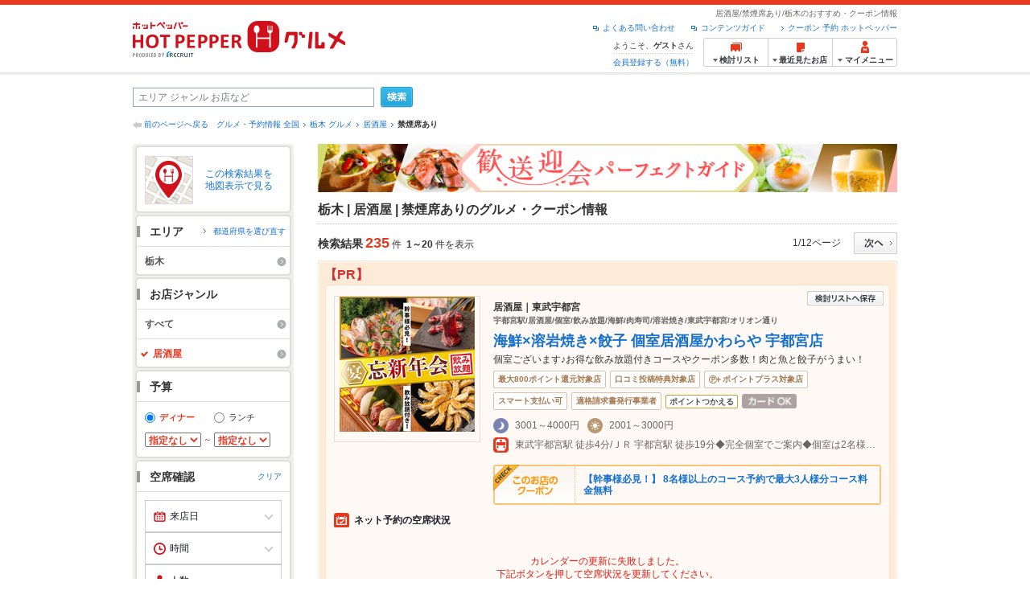

--- FILE ---
content_type: text/html;charset=UTF-8
request_url: https://www.hotpepper.jp/SA16/G001/U013/
body_size: 40040
content:
<!DOCTYPE html PUBLIC "-//W3C//DTD XHTML 1.0 Strict//EN" "http://www.w3.org/TR/xhtml1/DTD/xhtml1-strict.dtd">
<html xmlns="http://www.w3.org/1999/xhtml" lang="ja" xml:lang="ja">
<head>
<meta http-equiv="Content-Type" content="text/html; charset=UTF-8" />
<meta http-equiv="Content-Language" content="ja" />
<meta http-equiv="Content-Style-Type" content="text/css" />
<meta http-equiv="Content-Script-Type" content="text/javascript" />
<title>[栃木]禁煙席ありの居酒屋の予約・クーポン | ホットペッパーグルメ</title>
<meta name="Keywords" content="栃木,居酒屋,禁煙席あり,クーポン,個室,飲み放題,宴会,飲み会,安い,デート,おすすめ,美味しい,グルメ,ネット予約,ホットペッパー,HOT PEPPER,口コミ" />
<meta name="Description" content="栃木の居酒屋で禁煙席ありのお店をお探しならお得なクーポンやおすすめ情報満載の24時間ネット予約でポイントもたまる【ネット予約対応店舗数No.1!ホットペッパーグルメ※】（※2025年6月調査時点(株)東京商工リサーチ調べ）！235件(2026年2月3日更新)の中から、デートや合コンで使えるおしゃれなお店や、飲み放題付きのお得なお店が見つかります！" />
<meta name="robots" content="index,follow" />
				<meta name="robots" content="noydir" />
<meta name="robots" content="noodp" />
<link rel="canonical" href="https://www.hotpepper.jp/SA16/G001/U013/" />
<link rel="stylesheet" type="text/css" href="https://imgfp.hotp.jp/SYS/cmn/css/common/import.css?1635317157887" media="all"/>
<link rel="stylesheet" type="text/css" href="https://imgfp.hotp.jp/SYS/cmn/css/common/front.css?1738187882233" media="all"/>
<link rel="stylesheet" type="text/css" href="https://imgfp.hotp.jp/SYS/cmn/css/front_002/basic_list.css?1738187882237" media="all"/>
<link rel="stylesheet" type="text/css" href="https://imgfp.hotp.jp/SYS/cmn/css/front_002/header.css?1767650424427" media="all"/>
<link rel="stylesheet" type="text/css" href="https://imgfp.hotp.jp/SYS/PC/css/pages/psh010/PSH01010.css?1745445491340" media="all"/>
<script type="text/javascript" src="https://imgfp.hotp.jp/SYS/cmn/js/jquery-1.10.1.min.js?1635317171197"></script>
<script type="text/javascript" src="https://imgfp.hotp.jp/SYS/cmn/js/hpr_function.js?1753664558356"></script>
<script type="text/javascript" src="https://imgfp.hotp.jp/SYS/cmn/js/function.js?1635317171166"></script>
<script type="text/javascript" src="https://imgfp.hotp.jp/SYS/cmn/js/search_store_list.js?1738187882272"></script>
<script type="text/javascript" src="https://imgfp.hotp.jp/SYS/cmn/js/header_pullDown.js?1635317171172"></script>
<script type="text/javascript" src="https://imgfp.hotp.jp/SYS/cmn/js/jquery.menu-aim.js?1635317171239"></script>
<script type="text/javascript" src="https://imgfp.hotp.jp/SYS/cmn/js/jquery.lazyload.min.js?1635317171236"></script>
<script type="text/javascript" src="https://imgfp.hotp.jp/SYS/cmn/js/search_list-1.0.js?1635317171262"></script>
<script type="text/javascript" src="https://imgfp.hotp.jp/SYS/cmn/js/recommend.js?1635317171252"></script>
<script type="text/javascript" src="https://imgfp.hotp.jp/SYS/cmn/js/jsrender.min.js?1635317171245"></script>
<script type="text/javascript" src="https://maps.google.com/maps/api/js?language=ja&region=JP&v=quarterly&key=AIzaSyA0upRxBTsSHZeRCuM3DtbchG_l_iEBMw4"></script><script type="text/javascript" src="https://imgfp.hotp.jp/SYS/cmn/js/front_002/jquery.easing.min.js?1635317171089"></script>
<script type="text/javascript" src="https://imgfp.hotp.jp/SYS/cmn/js/front_002/searchViewResultMaps.min.js?1664380506342"></script>
<script type="text/javascript">hpr.searchlist.setUrl();</script>
<script type="application/ld+json">{
	"@context": "http://schema.org",
	"@type": "ItemList",
	"itemListElement": [
		{
			"@type": "ListItem",
			"position": 1,
			"url": "https://www.hotpepper.jp/strJ001202922/"
		},
		{
			"@type": "ListItem",
			"position": 2,
			"url": "https://www.hotpepper.jp/strJ001117264/"
		},
		{
			"@type": "ListItem",
			"position": 3,
			"url": "https://www.hotpepper.jp/strJ004537124/"
		},
		{
			"@type": "ListItem",
			"position": 4,
			"url": "https://www.hotpepper.jp/strJ003694123/"
		},
		{
			"@type": "ListItem",
			"position": 5,
			"url": "https://www.hotpepper.jp/strJ003806959/"
		},
		{
			"@type": "ListItem",
			"position": 6,
			"url": "https://www.hotpepper.jp/strJ001226739/"
		},
		{
			"@type": "ListItem",
			"position": 7,
			"url": "https://www.hotpepper.jp/strJ004403782/"
		},
		{
			"@type": "ListItem",
			"position": 8,
			"url": "https://www.hotpepper.jp/strJ001168298/"
		},
		{
			"@type": "ListItem",
			"position": 9,
			"url": "https://www.hotpepper.jp/strJ004005614/"
		},
		{
			"@type": "ListItem",
			"position": 10,
			"url": "https://www.hotpepper.jp/strJ001019071/"
		},
		{
			"@type": "ListItem",
			"position": 11,
			"url": "https://www.hotpepper.jp/strJ001120705/"
		},
		{
			"@type": "ListItem",
			"position": 12,
			"url": "https://www.hotpepper.jp/strJ000763058/"
		},
		{
			"@type": "ListItem",
			"position": 13,
			"url": "https://www.hotpepper.jp/strJ000317826/"
		},
		{
			"@type": "ListItem",
			"position": 14,
			"url": "https://www.hotpepper.jp/strJ004089872/"
		},
		{
			"@type": "ListItem",
			"position": 15,
			"url": "https://www.hotpepper.jp/strJ000030355/"
		},
		{
			"@type": "ListItem",
			"position": 16,
			"url": "https://www.hotpepper.jp/strJ003411700/"
		},
		{
			"@type": "ListItem",
			"position": 17,
			"url": "https://www.hotpepper.jp/strJ000356401/"
		},
		{
			"@type": "ListItem",
			"position": 18,
			"url": "https://www.hotpepper.jp/strJ001009853/"
		},
		{
			"@type": "ListItem",
			"position": 19,
			"url": "https://www.hotpepper.jp/strJ000634970/"
		},
		{
			"@type": "ListItem",
			"position": 20,
			"url": "https://www.hotpepper.jp/strJ000636340/"
		},
		{
			"@type": "ListItem",
			"position": 21,
			"url": "https://www.hotpepper.jp/strJ003829675/"
		},
		{
			"@type": "ListItem",
			"position": 22,
			"url": "https://www.hotpepper.jp/strJ000854172/"
		}
	]
}</script>
<!-- global.html -->
<script type="text/javascript">
var tableauKeys = [];
!function(t){var e={};function n(r){if(e[r])return e[r].exports;var o=e[r]={i:r,l:!1,exports:{}};return t[r].call(o.exports,o,o.exports,n),o.l=!0,o.exports}n.m=t,n.c=e,n.d=function(t,e,r){n.o(t,e)||Object.defineProperty(t,e,{enumerable:!0,get:r})},n.r=function(t){"undefined"!=typeof Symbol&&Symbol.toStringTag&&Object.defineProperty(t,Symbol.toStringTag,{value:"Module"}),Object.defineProperty(t,"__esModule",{value:!0})},n.t=function(t,e){if(1&e&&(t=n(t)),8&e)return t;if(4&e&&"object"==typeof t&&t&&t.__esModule)return t;var r=Object.create(null);if(n.r(r),Object.defineProperty(r,"default",{enumerable:!0,value:t}),2&e&&"string"!=typeof t)for(var o in t)n.d(r,o,function(e){return t[e]}.bind(null,o));return r},n.n=function(t){var e=t&&t.__esModule?function(){return t.default}:function(){return t};return n.d(e,"a",e),e},n.o=function(t,e){return Object.prototype.hasOwnProperty.call(t,e)},n.p="",n(n.s=79)}({45:function(t,e,n){"use strict";Object.defineProperty(e,"__esModule",{value:!0});var r=function(t){return t&&t.__esModule?t:{default:t}}(n(46));e.default=function(t){var e=window[t],n=(0,r.default)(t);return{enabled:function(){return n},get:function(t){return n?e.getItem(t):null},set:function(t,r){if(n){var o=r;"string"!=typeof r&&(o=JSON.stringify(r)),e.setItem(t,o)}},remove:function(t){n&&e.removeItem(t)}}}},46:function(t,e,n){"use strict";Object.defineProperty(e,"__esModule",{value:!0}),e.default=function(t){try{var e=window[t];if(!e)return!1;if(!("getItem"in e&&"setItem"in e&&"removeItem"in e))return!1;var n="___hpgstorage___check___";return e.setItem(n,"check"),"check"!==e.getItem(n)?!1:(e.removeItem(n),!0)}catch(t){return!1}}},79:function(t,e,n){"use strict";void 0===window.Squilla&&n(80)},80:function(t,e,n){"use strict";var r=a(n(81)),o=n(82),i=a(n(84));function a(t){return t&&t.__esModule?t:{default:t}}var u=window,s=function(){var t=(0,i.default)(),e=!t.get("__hpg_saw");return void 0!==document.cookie&&t.set("__hpg_saw","1",1800),e}(),c=function(t){if(!u.s)return u.tableauKeys=u.tableauKeys||[],void u.tableauKeys.push(t);if(!s){setTimeout(function(){!function(t){var e=u.s;e.linkTrackVars="prop53",e.linkTrackEvents="None",e.prop53=t,e.tl(window||{},"o","sendTableauKeys")}(t)},1e3)}};r.default.setSendResultFunction(function(t,e){var n=t+"-"+e;if(c(n),u.s)(0,o.record)(n);else var r=setInterval(function(){if(u.s){clearInterval(r);for(var t=(u.s.prop53||"").split(","),e=0,n=t.length;e<n;e++)(0,o.record)(t[e])}else"complete"===document.readyState&&clearInterval(r)},10)}),r.default.configData={tests:{}},u.Squilla=r.default;var l="/doc/include/head/common/abtest.config.js?_="+(new Date).getTime();document.write(["<scr",'ipt type="text/javascript" src="',l,'"></scr',"ipt>"].join(""))},81:function(t,e,n){"use strict";var r,o=function(t,e){for(var n in e)e.hasOwnProperty(n)&&(t[n]=e[n]);function r(){this.constructor=t}t.prototype=null===e?Object.create(e):(r.prototype=e.prototype,new r)};!function(t){t.emptyConfigData=function(){return{tests:{}}}}(r||(r={})),function(t){function e(t){if(!t)return null;var e=t;if(void 0!==t.cookieName&&(e.storeKeyName=t.cookieName),void 0!==t.remakeCookie&&(e.remakeValue=t.remakeCookie),void 0!==t.patterns)for(var n=0,r=t.patterns.length;n<r;n++)void 0!==t.patterns[n].cookie&&(e.patterns[n].range=t.patterns[n].cookie);return e}t.convertTestConfigData=e,t.convertConfigData=function(n){var r=t.emptyConfigData();if(!n)return r;if(void 0!==n.tests)for(var o in n.tests)r.tests[o]=e(n.tests[o]);return r}}(r||(r={})),function(t){var e=function(){function e(t){this.setConfigData(t)}return e.prototype.setConfigData=function(e){this.data=e?t.convertConfigData(e):t.emptyConfigData()},e.prototype.getTest=function(t){return this.data?this.data.tests[t]:null},e.prototype.getTests=function(){return this.data?this.data.tests:null},e.prototype.setTest=function(e,n){this.data||this.setConfigData(null),this.data.tests=this.data.tests||{},this.data.tests[e]=t.convertTestConfigData(n)},e}();t.Config=e}(r||(r={})),function(t){var e="X";t.setOriginalPattern=function(t){e=t},t.getOriginalPattern=function(){return e};var n=14;t.setTestCookieExpiresDate=function(t){n=t},t.getTestCookieExpiresDate=function(){return n};var r="_squilla";t.setStorageKeyName=function(t){r=t},t.getStorageKeyName=function(){return r};var o=14;t.setStorageExpiresDate=function(t){o=t},t.getStorageExpiresDate=function(){return o},function(t){t[t.cookie=0]="cookie",t[t.localStorage=1]="localStorage"}(t.StoreType||(t.StoreType={}));var i=t.StoreType.cookie;t.setStoreType=function(t){i=t},t.getStoreType=function(){return i},t.sendResult=function(t,e){},t.setSendResultFunction=function(n){var r=n;t.sendResult=function(t,n){void 0===n&&(n=e),r(t,n)}}}(r||(r={})),function(t){function e(t,e){var n,r=!1,o=document;if(t())e();else{var i=function(){"interactive"!==o.readyState?"complete"===o.readyState&&(r||(r=!0,t()&&e())):r||t()&&(r=!0,e())};o.addEventListener?o.addEventListener("readystatechange",i):o.onreadystatechange=i,n=setInterval(function(){r?clearInterval(n):t()&&(clearInterval(n),r=!0,e())},0)}}function n(t){if(void 0!==t&&t.length>0)for(var e=document.getElementsByTagName("head")[0],n=0,r=t;n<r.length;n++){var o=r[n],i=document.createElement("link");i.rel="stylesheet",i.type="text/css",i.href=o,i.media="all",e.appendChild(i)}}function r(t){if(void 0!==t&&t.length>0)for(var e=document.getElementsByTagName("head")[0],n=0,r=t;n<r.length;n++){var o=r[n];if("complete"===document.readyState){var i=document.createElement("script");i.type="text/javascript",i.src=o,e.appendChild(i)}else document.write(["<scr",'ipt type="text/javascript" src="',o,'"></scr',"ipt>"].join(""))}}t.isBot=function(){var t=navigator&&navigator.userAgent?navigator.userAgent:null;return!t||!/^Mozilla|^DoCoMo|^KDDI|^SoftBank|^Opera|^Dalvik|^BlackBerry/.test(t)||/[b|B]ot|[c|C]rawler|[s|S]pider/.test(t)},t.triggerBySelector=function(t,n){var r,o=document;"undefined"==typeof jQuery?(o.querySelectorAll||(r=function(){return!1}),r=function(){return o.querySelectorAll(t).length>0}):r=function(){return jQuery(t).length>0},e(r,n)},t.triggerByVariable=function(t,n){e(function(){return void 0!==window[t]},n)},t.addResources=function(t){n(t.css),r(t.script)},t.preLoadStyleResources=function(t){if(void 0!==t&&t.length>0)for(var e=document.getElementsByTagName("head")[0],n=0,r=t;n<r.length;n++){var o=r[n],i=document.createElement("link");i.rel="stylesheet",i.type="text/css",i.href=o,i.media="all",e.appendChild(i),setTimeout(function(t){return function(){e.removeChild(t)}}(i),10)}},t.addStyleResources=n,t.addScriptResources=r,t.isLocalStorageEnable=function(){try{var t=window.localStorage;if(!t)return!1;if(!("getItem"in t&&"setItem"in t&&"removeItem"in t))return!1;var e="__squilla__check__";return t.setItem(e,"check"),"check"===t.getItem(e)&&(t.removeItem(e),!0)}catch(t){return!1}}}(r||(r={})),function(t){var e=function(){function e(e,n){this.events={begin:function(){},end:function(){}},this.testVal=null,this.addtionalStyles=[];var r=n.getTest(e);if(r){if(void 0!==r.stopDate)try{if(Date.parse(r.stopDate+" 00:00:00 GMT+0900")<=(new Date).getTime())return}catch(t){return}var o=t.TestStoreManager.getTestStore(n);if(o.isEnable()){this.testVal=o.getVal(e),this.testName=e,this.testConfig=r;var i=o.checkPattern(e);this.pattern=null!==i?i.pattern:void 0,i&&void 0!==i.additionalResources&&(t.addScriptResources(i.additionalResources.script),this.addtionalStyles=i.additionalResources.css,t.preLoadStyleResources(this.addtionalStyles))}}}return e.prototype.on=function(t,e){return"function"==typeof this.events[t]?(this.events[t]=e,this):this.pattern?(t===this.pattern&&(this.testProc=e),this):this},e.prototype.begin=function(t){return this.on("begin",t)},e.prototype.end=function(t){return this.on("end",t)},e.prototype.proc=function(t,e){return this.on(t,e)},e.prototype.run=function(){if(!t.isBot()){if(t.addStyleResources(this.addtionalStyles),this.events.begin(),"function"==typeof this.testProc&&this.testProc(),null!==this.testVal){var e=this.testConfig;t.sendResult("string"==typeof e.testKey?e.testKey:this.testName,this.pattern)}this.events.end()}},e}();t.Test=e}(r||(r={})),function(t){var e;t.version=function(){return"Squilla 0.1.1 75cfaff build: 2016-09-27T09:23Z"},t.init=function(n){e=new t.Config(n)},t.setTestConfig=function(n,r){(e=e||new t.Config(null)).setTest(n,r)},t.test=function(n){return new t.Test(n,e)},t.__c=function(){return e}}(r||(r={})),function(t){var e=function(){function t(t){this.config=t}return t.prototype.getTestConfig=function(t){if(!this.isEnable())return null;if(!this.config)return null;var e=this.config.getTest(t);return e||null},t.prototype.getStoreKey=function(t){var e=this.getTestConfig(t);return e?e.storeKeyName?e.storeKeyName:t:null},t.prototype.getVal=function(t){var e=this,n=this.getTestConfig(t);if(!n)return null;var r=function(t,n){var r=e.getItem(t);return null===r&&n&&(r=0|100*Math.random()),r}(this.getStoreKey(t),"boolean"!=typeof n.remakeValue||n.remakeValue);return null!==r&&this.setVal(t,r),r},t.prototype.setVal=function(t,e){var n=this.getStoreKey(t);n&&this.setItem(n,e)},t.prototype.checkPattern=function(t){var e=this.getTestConfig(t);return e?function(t,e){if(null!==t)for(var n=0,r=e;n<r.length;n++){var o=r[n];if(o.range&&o.range.min<=t&&t<=o.range.max)return o}return null}(this.getVal(t),e.patterns):null},t}();t.TestStore=e;var n=function(e){function n(){e.apply(this,arguments)}return o(n,e),n.prototype.isEnable=function(){return"cookie"in document},n.prototype.getItem=function(t){for(var e=0,n=document.cookie.split(";");e<n.length;e++){var r=n[e].split("=");if(decodeURIComponent(r.shift()).replace(" ","")===t)return+decodeURIComponent(r.shift())}return null},n.prototype.setItem=function(e,n){var r=encodeURIComponent(e)+"="+encodeURIComponent(n.toString())+"; path=/",o=t.getTestCookieExpiresDate();if(o){var i=new Date;i.setDate(i.getDate()+o),r+="; expires="+i.toUTCString()}document.cookie=r},n}(e),r=function(e){function n(){e.apply(this,arguments)}return o(n,e),n.prototype.isEnable=function(){return t.isLocalStorageEnable()},n.prototype.getStorageData=function(){var e=localStorage.getItem(t.getStorageKeyName());if(!e)return null;try{return JSON.parse(e)}catch(t){return null}},n.prototype.clearStorageData=function(t){var e={},n=(new Date).getTime();for(var r in t){t[r].expires<n&&(e[r]=!0)}for(var o in e)delete t[o]},n.prototype.getItem=function(t){var e=this.getStorageData();if(!e)return null;var n=e[t];return void 0===n?null:n.expires<(new Date).getTime()?null:n.value},n.prototype.setItem=function(e,n){var r=this.getStorageData();r||(r={}),this.clearStorageData(r);var o=function(){var e=t.getStorageExpiresDate();if(e){var n=new Date;return n.setDate(n.getDate()+e),n.getTime()}return 0}();r[e]={value:n,expires:o},localStorage.setItem(t.getStorageKeyName(),JSON.stringify(r))},n}(e);!function(e){var o={};o[t.StoreType.cookie]=n,o[t.StoreType.localStorage]=r,e.getTestStore=function(e){return new(0,o[t.getStoreType()])(e)}}(t.TestStoreManager||(t.TestStoreManager={}))}(r||(r={})),t.exports=r||{}},82:function(t,e,n){"use strict";Object.defineProperty(e,"__esModule",{value:!0}),e.record=function(t){var e=new Date,n=i(t);return n.first_touch_time=new Date(n.first_touch_time||e),n.last_touch_time=e,u(t,n),n},e.allRecordData=function(){var t={};for(var e in o)""!==e&&(t[e]=i(e));return t};var r=(0,function(t){return t&&t.__esModule?t:{default:t}}(n(83)).default)(),o=JSON.parse(r.get("hpg_abtest_recorder")||"{}"),i=function(t){var e=o[t]||function(t){return{data:t,first_touch_time:null,last_touch_time:null}}(t);return e.first_touch_time=e.first_touch_time?new Date(e.first_touch_time):null,e.last_touch_time=e.last_touch_time?new Date(e.last_touch_time):null,delete e.count,e},a=function(t){delete o[t]},u=function(t,e){""!==t&&(o[t]=e),function(){var t=[""],e=new Date;for(var n in o){var i=o[n];e-new Date(i.last_touch_time)>2592e6&&t.push(n)}for(var u=0,s=t.length;u<s;u++)a(t[u]);r.set("hpg_abtest_recorder",o)}()}},83:function(t,e,n){"use strict";Object.defineProperty(e,"__esModule",{value:!0});var r=function(t){return t&&t.__esModule?t:{default:t}}(n(45));e.default=function(){return(0,r.default)("localStorage")}},84:function(t,e,n){"use strict";Object.defineProperty(e,"__esModule",{value:!0}),e.default=function(){var t={},e=[],n=document;if(void 0!==n.cookie)for(var r=n.cookie.split(";"),o=void 0,i=void 0,a=void 0,u=0,s=r.length;u<s;u++){o=r[u].split("=");try{i=decodeURIComponent(o.shift()).replace(" ","")}catch(t){continue}try{a=decodeURIComponent(o.shift())}catch(t){continue}t[i]=a,e.push(i)}return{get:function(e){return void 0!==t[e]?t[e]:null},set:function(e,r){var o=arguments.length>2&&void 0!==arguments[2]?arguments[2]:null;if(void 0!==n.cookie){var i=[];if(i.push(e+"="+encodeURIComponent(r)),i.push("path=/"),o){i.push("max-age="+o);var a=new Date;a.setSeconds(a.getSeconds()+o),i.push("expires="+a.toUTCString())}n.cookie=i.join("; "),t[e]=r}},names:function(){return e}}}}});
!function(e){var t={};function r(n){if(t[n])return t[n].exports;var o=t[n]={i:n,l:!1,exports:{}};return e[n].call(o.exports,o,o.exports,r),o.l=!0,o.exports}r.m=e,r.c=t,r.d=function(e,t,n){r.o(e,t)||Object.defineProperty(e,t,{enumerable:!0,get:n})},r.r=function(e){"undefined"!=typeof Symbol&&Symbol.toStringTag&&Object.defineProperty(e,Symbol.toStringTag,{value:"Module"}),Object.defineProperty(e,"__esModule",{value:!0})},r.t=function(e,t){if(1&t&&(e=r(e)),8&t)return e;if(4&t&&"object"==typeof e&&e&&e.__esModule)return e;var n=Object.create(null);if(r.r(n),Object.defineProperty(n,"default",{enumerable:!0,value:e}),2&t&&"string"!=typeof e)for(var o in e)r.d(n,o,function(t){return e[t]}.bind(null,o));return n},r.n=function(e){var t=e&&e.__esModule?function(){return e.default}:function(){return e};return r.d(t,"a",t),t},r.o=function(e,t){return Object.prototype.hasOwnProperty.call(e,t)},r.p="",r(r.s=85)}({85:function(e,t,r){"use strict"}});
</script>
<!-- PSH01010.html -->
</head>
<body class="jscScrollTop">
	<div id="header" class="headerWrap">
	<div class="inner">
		<div class="headerLogoArea">
			<a href="https://www.hotpepper.jp/" onclick="customLinkLog('header_logo');"><img src="https://imgfp.hotp.jp/SYS/cmn/images/front_002/logo_hotopepper_264x45.png" alt="ホットペッパー HOTPEPPER グルメ" width="264" height="45"/></a><!--from-->
<style type="text/css">
        .promotionCatchLink{display: block;}
        .promotionCatchLink + .headerChosei{position: absolute;left: 425px;top: 0;}
        .promotionCatchNetReserve{position: absolute;left: 274px;top: 7px;}
</style>
<!--to-->
</div>
		<div class="headerInfoArea">
			<p class="headerPageInfo">居酒屋/禁煙席あり/栃木のおすすめ・クーポン情報</p>
			<ul class="headerLinks cFix">
				<li><a href="/index.html" onclick="customLinkLog('header_link');">クーポン 予約 ホットペッパー</a></li>
				<li class="iconNewWindow newWindowLink"><a href="/doc/contents_guide.html" rel="external" onclick="return hpr.window.openExternal(this);">コンテンツガイド</a></li>
				<li class="iconNewWindow newWindowLink"><a href="javascript:void(0);" rel="external" onclick="customLinkLog('header_faq'); return hpr.external_site.showFaq();">よくある問い合わせ</a></li>
			</ul>
			<div class="headerNavigationGroup">
	<div class="userInfo">
	<p class="userInfoTop">ようこそ、<span class="userName">ゲスト</span>さん</p>
			<p class="userInfoBottom"><a href="javascript:void(0);" onclick="hpr.external_site.openHpMemberAction('cpw010','registerMember','?screenId=PSH01010&completeSelf=1', false); return false;">会員登録する（無料）</a></p>
		</div>

<ul class="jscDropDownHead mainNav">
		<li class="navList">
			<a href="javascript:void(0);" onclick="customLinkLog('header_examine'); hpr.keepStoreList.expandList(); return false;"><span class="fs10 bold padL10">検討リスト</span></a>
			<div class="dropDownWide positionHeader dn jscDropDown">
				<div class="headerBox">
					<ul class="boxInner"></ul>
				</div>
				<p class="close"><a href="javascript:void(0);"><img width="33" height="26" src="https://imgfp.hotp.jp/SYS/yoyaku/images/btn_drop_close.png" alt="" class="hover" /></a></p>
			</div>
		</li>
		<li class="navHistory">
			<a href="javascript:void(0);" onclick="customLinkLog('header_recently'); return false;"><span class="fs10 bold padL7">最近見たお店</span></a>
			<div class="dropDownWide  positionHeader dn jscDropDown">
				<div class="headerBox">
					<ul class="boxInner shopHistory"></ul>
				</div>
				<p class="close"><a href="javascript:void(0);"><img width="33" height="26" src="https://imgfp.hotp.jp/SYS/yoyaku/images/btn_drop_close.png" alt="" class="hover" /></a></p>
			</div>
		</li>
		<li class="navMypage">
			<a href="javascript:void(0);" onclick="customLinkLog('header_mypage'); return false;" class="totalMenuMessageCountWrap">
				<span class="fs10 bold padL10">マイメニュー</span>
				</a>
			<div class="dropDownSmall positionHeader dn jscDropDown menuMessageListWrap">
				<div class="headerBox">
					<ul class="boxInner menuMessageList">
						<li><a href="/CSP/pmy010/">マイページTOP</a></li>
						<li>
							<a href="/CSP/pmy020/">予約の確認</a></li>
						<li>
							<a href="/CSP/smac10/doMessages">お店からのメッセージ一覧</a></li>
						<li><a href="/gourmetnotes/">グルメ手帳</a></li>
						<li><a href="/CSP/dfs020/">ブックマーク</a></li>
						<li><a href="javascript:void(0);" onclick="hpr.external_site.openHpMemberAction('cpw010','referPoint','?screenId=PSH01010', true); return false;">ポイント残高照会</a></li>
						<li><a href="javascript:void(0);" onclick="hpr.external_site.openHpMemberAction('cpw010','usehist','?screenId=PSH01010', true); return false;">ポイント利用履歴</a></li>
						<li><a href="https://point.recruit.co.jp/member/relMgrPtSel?siteCd=HPG" onclick="customLinkLog('mymenu_pointsetting');" target="_blank">ポイント設定変更</a></li>
						</ul>
				</div>
				<p class="close"><a href="javascript:void(0);"><img width="33" height="26" src="https://imgfp.hotp.jp/SYS/yoyaku/images/btn_drop_close.png" alt="" class="hover" /></a></p>
			</div>
		</li>
	</ul>
</div>
</div>
	</div>
</div>
<div class="container">
			<form id="basicSearchForm" class="jscFreewordSearchForm" action="/CSP/psh010/doBasic" method="get"><div class="freewordSearchWrap">
				<p class="freewordSearchInputWrap jscSearchFreewordWrap">
					<input type="text" name="FWT" size="40" placeholder="エリア ジャンル お店など" value="" id="FREEWORD" class="jscFreewordSearchTxt freeWordSearchText" /></p>
				<a class="freewordSearchSubmitBtn jscFreewordSearchSubmitBtn" href="javascript:void(0);"><img src="https://imgfp.hotp.jp/SYS/cmn/images/front_002/btn_search_ss.png" alt="検索" width="40" height="26" id="r_search1" class="hover" /></a>
			</div>

			<div class="breadcrumbWrap cf">
	<p class="pageBack"><a href="javascript:history.back();">前のページへ戻る</a></p>
	<ol class="breadcrumbList cf">
		<li><a href="https://www.hotpepper.jp/index.html">グルメ・予約情報 全国</a></li><li><a href="/SA16/">栃木 グルメ</a></li><li><a href="/SA16/G001/">居酒屋</a></li><li><span class="strong">禁煙席あり</span></li></ol>
</div>
<div id="jsiOutsideBannerContents" style="position: relative; width: 950px; margin: 0 auto;">
    <div id="jsiOutsideBannerRight" style="position: absolute; top: 0; left: 100%; margin-left: 15px; text-align: left;">
        <!-- hamidashi_right.htm -->
<!-- /hamidashi_right.htm -->
</div>
    <div id="jsiOutsideBannerLeft" style="position: absolute; top: 0; right: 100%; margin-right: 15px; text-align: right;">
        <!-- hamidashi_left.htm -->
<!-- /hamidashi_left.htm -->
</div>
</div>
<script type="text/javascript">
    $(function(){
        if($('#jsiOutsideBannerContents').children().length >= 1){
            $('body').css({
                'min-width' : '950px',
                'overflow' : 'hidden',
                'position' : 'relative'
            });
        }
    });
</script><div class="contentWrapper cf">
				<div class="sidebarContainer">
					<html xmlns="http://www.w3.org/1999/xhtml" xml:lang="ja" lang="ja" dir="ltr">
<div class="sidebarWrapFirstTop">
<div class="sidebarWrapFirstBottom">
<div class="sidebarWrapFirstMiddle">

	<div class="sidebarWrapSecondTop">
<div class="sidebarWrapSecondBottom">
<div class="sidebarWrapSecondMiddle">
			<div class="viewSearchResultMaps">
				<a href="javascript:void(0)" class="jscViewSearchResultMapLink" onclick="customLinkLog('show_map'); return true;">
					<p class="img"><img src="https://imgfp.hotp.jp/SYS/cmn/images/front_002/icn_searchlist_map.png" alt="" /></p>
					<p class="text">この検索結果を地図表示で見る</p>
				</a>
				<div class="disableCover"></div>
			</div>
		</div>
	</div>
</div>
<div class="sidebarWrapSecondTop">
	<div class="sidebarWrapSecondBottom">
		<div class="sidebarWrapSecondMiddle">
	<div class="sidebarWrapSecondHead pr">
		<h2 class="sidebarTitle">エリア</h2>
		<p class="areaReselection">
				<a href="javascript:void(0);" class="jscSelectSa linkArrowSmall"><span>都道府県を選び直す</span></a>
			</p>
			<div class="jscSelectSaContents positionAreaReselection" style="display: none;">
				<div class="jscSelectSaContentsInner boxInnerAreaReselection">
					<dl class="areaReselectionListWrap cf">
						<dt>北海道・東北</dt>
							<dd>
								<ul class="areaReselectionList">
									<li><a href="/SA41/G001/">北海道</a></li>
									<li><a href="/SA51/G001/">青森</a></li>
									<li><a href="/SA54/G001/">秋田</a></li>
									<li><a href="/SA55/G001/">山形</a></li>
									<li><a href="/SA52/G001/">岩手</a></li>
									<li><a href="/SA53/G001/">宮城</a></li>
									<li><a href="/SA56/G001/">福島</a></li>
									</ul>
							</dd>
						<dt>関東</dt>
							<dd>
								<ul class="areaReselectionList">
									<li><a href="/SA11/G001/">東京</a></li>
									<li><a href="/SA12/G001/">神奈川</a></li>
									<li><a href="/SA13/G001/">埼玉</a></li>
									<li><a href="/SA14/G001/">千葉</a></li>
									<li><a href="/SA16/G001/">栃木</a></li>
									<li><a href="/SA15/G001/">茨城</a></li>
									<li><a href="/SA17/G001/">群馬</a></li>
									</ul>
							</dd>
						<dt>北陸・甲信越</dt>
							<dd>
								<ul class="areaReselectionList">
									<li><a href="/SA61/G001/">新潟</a></li>
									<li><a href="/SA65/G001/">山梨</a></li>
									<li><a href="/SA66/G001/">長野</a></li>
									<li><a href="/SA63/G001/">石川</a></li>
									<li><a href="/SA62/G001/">富山</a></li>
									<li><a href="/SA64/G001/">福井</a></li>
									</ul>
							</dd>
						<dt>中部</dt>
							<dd>
								<ul class="areaReselectionList">
									<li><a href="/SA33/G001/">愛知</a></li>
									<li><a href="/SA31/G001/">岐阜</a></li>
									<li><a href="/SA32/G001/">静岡</a></li>
									<li><a href="/SA34/G001/">三重</a></li>
									</ul>
							</dd>
						<dt>関西</dt>
							<dd>
								<ul class="areaReselectionList">
									<li><a href="/SA23/G001/">大阪</a></li>
									<li><a href="/SA24/G001/">兵庫</a></li>
									<li><a href="/SA22/G001/">京都</a></li>
									<li><a href="/SA21/G001/">滋賀</a></li>
									<li><a href="/SA25/G001/">奈良</a></li>
									<li><a href="/SA26/G001/">和歌山</a></li>
									</ul>
							</dd>
						<dt>中国</dt>
							<dd>
								<ul class="areaReselectionList">
									<li><a href="/SA73/G001/">岡山</a></li>
									<li><a href="/SA74/G001/">広島</a></li>
									<li><a href="/SA71/G001/">鳥取</a></li>
									<li><a href="/SA72/G001/">島根</a></li>
									<li><a href="/SA75/G001/">山口</a></li>
									</ul>
							</dd>
						<dt>四国</dt>
							<dd>
								<ul class="areaReselectionList">
									<li><a href="/SA82/G001/">香川</a></li>
									<li><a href="/SA81/G001/">徳島</a></li>
									<li><a href="/SA83/G001/">愛媛</a></li>
									<li><a href="/SA84/G001/">高知</a></li>
									</ul>
							</dd>
						<dt>九州・沖縄</dt>
							<dd>
								<ul class="areaReselectionList">
									<li><a href="/SA91/G001/">福岡</a></li>
									<li><a href="/SA92/G001/">佐賀</a></li>
									<li><a href="/SA93/G001/">長崎</a></li>
									<li><a href="/SA94/G001/">熊本</a></li>
									<li><a href="/SA95/G001/">大分</a></li>
									<li><a href="/SA96/G001/">宮崎</a></li>
									<li><a href="/SA97/G001/">鹿児島</a></li>
									<li><a href="/SA98/G001/">沖縄</a></li>
									</ul>
							</dd>
						</dl>
					<div class="close"><a href="javascript:void(0);"><img width="33" height="26" src="https://imgfp.hotp.jp/SYS/cmn/images/front_002/btn_drop_close.png" alt="" class="hover" /></a></div>
				</div>
			</div>
		</div><ul class="jscDropDownSideTrigger searchContent">
		<li class="activeArea">
			<a href="/SA16/G001/"><span class="icnSearchLink">栃木</span></a><div class="jscDropDownSide positionSidebar" style="display: none;">
				<div class="jscDropDownSideInner boxSide">
					<ul class="linkReselectionList cf">
						<li>
							<a href="/SA16/Y580/G001/" onclick="customLinkLog('select_ma');">宇都宮</a><span class="number">（503）</span>
							</li>
						<li>
							<a href="/SA16/Y865/G001/" onclick="customLinkLog('select_ma');">小山市・栃木市</a><span class="number">（252）</span>
							</li>
						<li>
							<a href="/SA16/Y979/G001/" onclick="customLinkLog('select_ma');">足利市・佐野市</a><span class="number">（174）</span>
							</li>
						<li>
							<a href="/SA16/Y863/G001/" onclick="customLinkLog('select_ma');">日光・鹿沼</a><span class="number">（137）</span>
							</li>
						<li>
							<a href="/SA16/Y864/G001/" onclick="customLinkLog('select_ma');">那須・塩原</a><span class="number">（113）</span>
							</li>
						<li>
							<a href="/SA16/Y581/G001/" onclick="customLinkLog('select_ma');">栃木県その他</a><span class="number">（217）</span>
							</li>
						</ul>
				</div></div></li>
		</ul>
</div></div></div><input type="hidden" name="SA" value="SA16" /><div class="sidebarWrapSecondTop">
<div class="sidebarWrapSecondBottom">
<div class="sidebarWrapSecondMiddle">
	<div class="sidebarWrapSecondHead">
		<h2 class="sidebarTitle">お店ジャンル</h2>
	</div>
	<ul class="jscDropDownSideTrigger searchContent">
		<li class="activeArea">
			<a href="/SA16/lst/"><span class="icnSearchLink">すべて</span></a><div class="jscDropDownSide positionSidebar" style="display: none;">
				<div class="jscDropDownSideInner boxSide">
					<ul class="reselectionList cf">
						<li>
								<input type="checkbox" name="GR" value="G001" checked="checked" class="checkbox" /><a href="/SA16/G001/">居酒屋</a><span class="number">（1396）</span>
								</li>
						<li>
								<input type="checkbox" name="GR" value="G002" class="checkbox" /><a href="/SA16/G002/">ダイニングバー・バル</a><span class="number">（119）</span>
								</li>
						<li>
								<input type="checkbox" name="GR" value="G003" class="checkbox" /><a href="/SA16/G003/">創作料理</a><span class="number">（82）</span>
								</li>
						<li>
								<input type="checkbox" name="GR" value="G004" class="checkbox" /><a href="/SA16/G004/">和食</a><span class="number">（2726）</span>
								</li>
						<li>
								<input type="checkbox" name="GR" value="G005" class="checkbox" /><a href="/SA16/G005/">洋食</a><span class="number">（587）</span>
								</li>
						<li>
								<input type="checkbox" name="GR" value="G006" class="checkbox" /><a href="/SA16/G006/">イタリアン・フレンチ</a><span class="number">（318）</span>
								</li>
						<li>
								<input type="checkbox" name="GR" value="G007" class="checkbox" /><a href="/SA16/G007/">中華</a><span class="number">（493）</span>
								</li>
						<li>
								<input type="checkbox" name="GR" value="G008" class="checkbox" /><a href="/SA16/G008/">焼肉・ホルモン</a><span class="number">（332）</span>
								</li>
						<li>
								<input type="checkbox" name="GR" value="G017" class="checkbox" /><a href="/SA16/G017/">韓国料理</a><span class="number">（41）</span>
								</li>
						<li>
								<input type="checkbox" name="GR" value="G009" class="checkbox" /><a href="/SA16/G009/">アジア・エスニック料理</a><span class="number">（61）</span>
								</li>
						<li>
								<input type="checkbox" name="GR" value="G010" class="checkbox" /><a href="/SA16/G010/">各国料理</a><span class="number">（26）</span>
								</li>
						<li>
								<input type="checkbox" name="GR" value="G011" class="checkbox" /><a href="/SA16/G011/">カラオケ・パーティ</a><span class="number">（19）</span>
								</li>
						<li>
								<input type="checkbox" name="GR" value="G012" class="checkbox" /><a href="/SA16/G012/">バー・カクテル</a><span class="number">（43）</span>
								</li>
						<li>
								<input type="checkbox" name="GR" value="G013" class="checkbox" /><a href="/SA16/G013/">ラーメン</a><span class="number">（897）</span>
								</li>
						<li>
								<input type="checkbox" name="GR" value="G016" class="checkbox" /><a href="/SA16/G016/">お好み焼き・もんじゃ</a><span class="number">（140）</span>
								</li>
						<li>
								<input type="checkbox" name="GR" value="G014" class="checkbox" /><a href="/SA16/G014/">カフェ・スイーツ</a><span class="number">（970）</span>
								</li>
						<li>
								<input type="checkbox" name="GR" value="G015" class="checkbox" /><a href="/SA16/G015/">その他グルメ</a><span class="number">（2977）</span>
								</li>
						</ul>
					<div class="multiSearchBtnSection">
							<a href="javascript:void(0)" id="genreSearchBtn">
								<img src="https://imgfp.hotp.jp/SYS/cmn/images/front_002/btn_research.png" alt="再検索" width="170" height="36" class="hover" />
							</a>
						</div>
					</div>
				</div>
			</li>
		<li class="activeArea selected">
						<a href="/SA16/G001/"><span class="iconIndent"><span class="icnSearchLink">居酒屋</span></span></a><div class="jscDropDownSide positionSidebar" style="display: none;">
						<div class="jscDropDownSideInner boxSide">
							<ul class="subGenreSelectionList cf">
								<li>
									<a href="/SA16/G001/g010/">和風</a><span class="number">（1140）</span>
									</li>
								<li>
									<a href="/SA16/G001/g011/">創作</a><span class="number">（91）</span>
									</li>
								<li>
									<a href="/SA16/G001/g012/">海鮮</a><span class="number">（106）</span>
									</li>
								<li>
									<span>立ち飲み</span>
									<span class="number">（0）</span>
									</li>
								<li>
									<a href="/SA16/G001/g013/">洋・和洋・各国料理・その他</a><span class="number">（82）</span>
									</li>
								</ul>
						</div></div></li>
				</ul>
</div>
</div>
</div>
<input type="hidden" name="SMK" value="" /><div class="sidebarWrapSecondTop">
	<div class="sidebarWrapSecondBottom">
		<div class="sidebarWrapSecondMiddle">
			<div class="sidebarWrapSecondHead">
				<h2 class="sidebarTitle">予算</h2>
			</div>
			<div class="budgetReserveDetail">
				<ul class="budgetItemReselection cf">
					<li>
						<input type="radio" name="SLB" value="0" checked="checked" id="dinnerBudget" class="jscImmediateReserve jscReserveChecked" /><label for="dinnerBudget" class="itemReselectionLabel">ディナー</label>
					</li>
					<li class="lunchCheckbox">
						<input type="radio" name="SLB" value="1" id="lunchBudget" class="jscNetReserve" /><label for="lunchBudget" class="itemReselectionLabel">ランチ</label>
					</li>
				</ul>
			</div>
			<div class="reserveDetail selectBoxBudget">
				<select name="CBF" id="budgetUnder" class="jscPriceLower selectBox"><option value="">指定なし</option>
					<option value="501">
							501円</option>
					<option value="1001">
							1001円</option>
					<option value="1501">
							1501円</option>
					<option value="2001">
							2001円</option>
					<option value="3001">
							3001円</option>
					<option value="4001">
							4001円</option>
					<option value="5001">
							5001円</option>
					<option value="7001">
							7001円</option>
					<option value="10001">
							10001円</option>
					<option value="15001">
							15001円</option>
					<option value="20001">
							20001円</option>
					<option value="30001">
							30001円</option></select><span class="marL3">～</span>
				<select name="CBT" id="budgetTop" class="jscPriceUpper selectBox"><option value="">指定なし</option>
					<option value="500">500円</option>
					<option value="1000">1000円</option>
					<option value="1500">1500円</option>
					<option value="2000">2000円</option>
					<option value="3000">3000円</option>
					<option value="4000">4000円</option>
					<option value="5000">5000円</option>
					<option value="7000">7000円</option>
					<option value="10000">10000円</option>
					<option value="15000">15000円</option>
					<option value="20000">20000円</option>
					<option value="30000">30000円</option></select></div></div>
	</div>
</div>
<div class="sidebarWrapSecondTop">
	<div class="sidebarWrapSecondBottom">
		<div class="sidebarWrapSecondMiddle">
			<div class="sidebarWrapSecondHead"><h2 class="sidebarTitle">空席確認</h2></div>
				<div class="searchSidePanelConditionParam">
					<button type="button" class="conditionParamClearBtn jsc-condition-param-clear-btn">クリア</button>
					<div class="selectDateWrap">
						<select name="RDT" class="selectDate jsc-select-date"><option value="" disabled="disabled" selected="selected">来店日</option>
							<option value="20260203">2/3(火)</option>
<option value="20260204">2/4(水)</option>
<option value="20260205">2/5(木)</option>
<option value="20260206">2/6(金)</option>
<option value="20260207">2/7(土)</option>
<option value="20260208">2/8(日)</option>
<option value="20260209">2/9(月)</option>
<option value="20260210">2/10(火)</option>
<option value="20260211">2/11(水)</option>
<option value="20260212">2/12(木)</option>
<option value="20260213">2/13(金)</option>
<option value="20260214">2/14(土)</option>
<option value="20260215">2/15(日)</option>
<option value="20260216">2/16(月)</option>
<option value="20260217">2/17(火)</option>
<option value="20260218">2/18(水)</option>
<option value="20260219">2/19(木)</option>
<option value="20260220">2/20(金)</option>
<option value="20260221">2/21(土)</option>
<option value="20260222">2/22(日)</option>
<option value="20260223">2/23(月)</option>
<option value="20260224">2/24(火)</option>
<option value="20260225">2/25(水)</option>
<option value="20260226">2/26(木)</option>
<option value="20260227">2/27(金)</option>
<option value="20260228">2/28(土)</option>
<option value="20260301">3/1(日)</option>
<option value="20260302">3/2(月)</option>
<option value="20260303">3/3(火)</option>
<option value="20260304">3/4(水)</option>
<option value="20260305">3/5(木)</option>
<option value="20260306">3/6(金)</option>
<option value="20260307">3/7(土)</option>
<option value="20260308">3/8(日)</option>
<option value="20260309">3/9(月)</option>
<option value="20260310">3/10(火)</option>
<option value="20260311">3/11(水)</option>
<option value="20260312">3/12(木)</option>
<option value="20260313">3/13(金)</option>
<option value="20260314">3/14(土)</option>
<option value="20260315">3/15(日)</option>
<option value="20260316">3/16(月)</option>
<option value="20260317">3/17(火)</option>
<option value="20260318">3/18(水)</option>
<option value="20260319">3/19(木)</option>
<option value="20260320">3/20(金)</option>
<option value="20260321">3/21(土)</option>
<option value="20260322">3/22(日)</option>
<option value="20260323">3/23(月)</option>
<option value="20260324">3/24(火)</option>
<option value="20260325">3/25(水)</option>
<option value="20260326">3/26(木)</option>
<option value="20260327">3/27(金)</option>
<option value="20260328">3/28(土)</option>
<option value="20260329">3/29(日)</option>
<option value="20260330">3/30(月)</option>
<option value="20260331">3/31(火)</option>
<option value="20260401">4/1(水)</option>
<option value="20260402">4/2(木)</option>
<option value="20260403">4/3(金)</option>
<option value="20260404">4/4(土)</option>
<option value="20260405">4/5(日)</option>
<option value="20260406">4/6(月)</option>
<option value="20260407">4/7(火)</option>
<option value="20260408">4/8(水)</option>
<option value="20260409">4/9(木)</option>
<option value="20260410">4/10(金)</option>
<option value="20260411">4/11(土)</option>
<option value="20260412">4/12(日)</option>
<option value="20260413">4/13(月)</option>
<option value="20260414">4/14(火)</option>
<option value="20260415">4/15(水)</option>
<option value="20260416">4/16(木)</option>
<option value="20260417">4/17(金)</option>
<option value="20260418">4/18(土)</option>
<option value="20260419">4/19(日)</option>
<option value="20260420">4/20(月)</option>
<option value="20260421">4/21(火)</option>
<option value="20260422">4/22(水)</option>
<option value="20260423">4/23(木)</option>
<option value="20260424">4/24(金)</option>
<option value="20260425">4/25(土)</option>
<option value="20260426">4/26(日)</option>
<option value="20260427">4/27(月)</option>
<option value="20260428">4/28(火)</option>
<option value="20260429">4/29(水)</option></select></div>
					<div class="selectTimeWrap">
						<select name="RTM" class="selectTime jsc-select-time"><option value="" disabled="disabled" selected="selected">時間</option>
							<option value="0500">5:00</option>
<option value="0530">5:30</option>
<option value="0600">6:00</option>
<option value="0630">6:30</option>
<option value="0700">7:00</option>
<option value="0730">7:30</option>
<option value="0800">8:00</option>
<option value="0830">8:30</option>
<option value="0900">9:00</option>
<option value="0930">9:30</option>
<option value="1000">10:00</option>
<option value="1030">10:30</option>
<option value="1100">11:00</option>
<option value="1130">11:30</option>
<option value="1200">12:00</option>
<option value="1230">12:30</option>
<option value="1300">13:00</option>
<option value="1330">13:30</option>
<option value="1400">14:00</option>
<option value="1430">14:30</option>
<option value="1500">15:00</option>
<option value="1530">15:30</option>
<option value="1600">16:00</option>
<option value="1630">16:30</option>
<option value="1700">17:00</option>
<option value="1730">17:30</option>
<option value="1800">18:00</option>
<option value="1830">18:30</option>
<option value="1900">19:00</option>
<option value="1930">19:30</option>
<option value="2000">20:00</option>
<option value="2030">20:30</option>
<option value="2100">21:00</option>
<option value="2130">21:30</option>
<option value="2200">22:00</option>
<option value="2230">22:30</option>
<option value="2300">23:00</option>
<option value="2330">23:30</option>
<option value="2400">翌0:00</option>
<option value="2430">翌0:30</option>
<option value="2500">翌1:00</option>
<option value="2530">翌1:30</option>
<option value="2600">翌2:00</option>
<option value="2630">翌2:30</option>
<option value="2700">翌3:00</option>
<option value="2730">翌3:30</option>
<option value="2800">翌4:00</option>
<option value="2830">翌4:30</option></select></div>
					<div class="selectPersonNumberWrap">
						<select name="RPN" class="selectPersonNumber jsc-select-person-number"><option value="" disabled="disabled" selected="selected">人数</option>
							<option value="1">1名</option>
<option value="2">2名</option>
<option value="3">3名</option>
<option value="4">4名</option>
<option value="5">5名</option>
<option value="6">6名</option>
<option value="7">7名</option>
<option value="8">8名</option>
<option value="9">9名</option>
<option value="10">10名</option>
<option value="11">11名</option>
<option value="12">12名</option>
<option value="13">13名</option>
<option value="14">14名</option>
<option value="15">15名</option>
<option value="16">16名</option>
<option value="17">17名</option>
<option value="18">18名</option>
<option value="19">19名</option>
<option value="20">20名</option>
<option value="21">21名</option>
<option value="22">22名</option>
<option value="23">23名</option>
<option value="24">24名</option>
<option value="25">25名</option>
<option value="26">26名</option>
<option value="27">27名</option>
<option value="28">28名</option>
<option value="29">29名</option>
<option value="30">30名</option>
<option value="31">31名</option>
<option value="32">32名</option>
<option value="33">33名</option>
<option value="34">34名</option>
<option value="35">35名</option>
<option value="36">36名</option>
<option value="37">37名</option>
<option value="38">38名</option>
<option value="39">39名</option>
<option value="40">40名</option>
<option value="41">41名</option>
<option value="42">42名</option>
<option value="43">43名</option>
<option value="44">44名</option>
<option value="45">45名</option>
<option value="46">46名</option>
<option value="47">47名</option>
<option value="48">48名</option>
<option value="49">49名</option>
<option value="50">50名</option>
<option value="51">51名</option>
<option value="52">52名</option>
<option value="53">53名</option>
<option value="54">54名</option>
<option value="55">55名</option>
<option value="56">56名</option>
<option value="57">57名</option>
<option value="58">58名</option>
<option value="59">59名</option>
<option value="60">60名</option>
<option value="61">61名</option>
<option value="62">62名</option>
<option value="63">63名</option>
<option value="64">64名</option>
<option value="65">65名</option>
<option value="66">66名</option>
<option value="67">67名</option>
<option value="68">68名</option>
<option value="69">69名</option>
<option value="70">70名</option>
<option value="71">71名</option>
<option value="72">72名</option>
<option value="73">73名</option>
<option value="74">74名</option>
<option value="75">75名</option>
<option value="76">76名</option>
<option value="77">77名</option>
<option value="78">78名</option>
<option value="79">79名</option>
<option value="80">80名</option>
<option value="81">81名</option>
<option value="82">82名</option>
<option value="83">83名</option>
<option value="84">84名</option>
<option value="85">85名</option>
<option value="86">86名</option>
<option value="87">87名</option>
<option value="88">88名</option>
<option value="89">89名</option>
<option value="90">90名</option>
<option value="91">91名</option>
<option value="92">92名</option>
<option value="93">93名</option>
<option value="94">94名</option>
<option value="95">95名</option>
<option value="96">96名</option>
<option value="97">97名</option>
<option value="98">98名</option>
<option value="99">99名</option>
<option value="100">100名</option>
<option value="101">101名</option>
<option value="102">102名</option>
<option value="103">103名</option>
<option value="104">104名</option>
<option value="105">105名</option>
<option value="106">106名</option>
<option value="107">107名</option>
<option value="108">108名</option>
<option value="109">109名</option>
<option value="110">110名</option>
<option value="111">111名</option>
<option value="112">112名</option>
<option value="113">113名</option>
<option value="114">114名</option>
<option value="115">115名</option>
<option value="116">116名</option>
<option value="117">117名</option>
<option value="118">118名</option>
<option value="119">119名</option>
<option value="120">120名</option>
<option value="121">121名</option>
<option value="122">122名</option>
<option value="123">123名</option>
<option value="124">124名</option>
<option value="125">125名</option>
<option value="126">126名</option>
<option value="127">127名</option>
<option value="128">128名</option>
<option value="129">129名</option>
<option value="130">130名</option>
<option value="131">131名</option>
<option value="132">132名</option>
<option value="133">133名</option>
<option value="134">134名</option>
<option value="135">135名</option>
<option value="136">136名</option>
<option value="137">137名</option>
<option value="138">138名</option>
<option value="139">139名</option>
<option value="140">140名</option>
<option value="141">141名</option>
<option value="142">142名</option>
<option value="143">143名</option>
<option value="144">144名</option>
<option value="145">145名</option>
<option value="146">146名</option>
<option value="147">147名</option>
<option value="148">148名</option>
<option value="149">149名</option>
<option value="150">150名</option></select></div>
				</div>
		</div>
	</div>
</div><div class="leftSidePanelSearchBtnWrap">
	<a href="javascript:void(0);" class="leftSidePanelSearchBtn" id="leftSidePanelSearchBtn">この条件で検索する</a>
</div>
<div class="sidebarWrapSecondTop">
	<div class="sidebarWrapSecondBottom">
		<div class="sidebarWrapSecondMiddle">
			<div class="sidebarWrapSecondHead">
				<h2 class="sidebarTitle">ネット予約</h2>
			</div>
			<div class="reserveDetail">
				<ul class="itemReselection">
					<li class="nowrap">
						<input type="radio" name="IMR" value="1" id="sokuyoyaku" class="jscImmediateReserve jscSearchListCheckbox" /><label for="sokuyoyaku" class="itemReselectionLabel">即予約できるお店</label>
					</li>
					<li class="nowrap">
						<input type="radio" name="NET" value="1" id="nyoyaku" class="jscNetReserve jscSearchListCheckbox" /><label for="nyoyaku" class="itemReselectionLabel">ネット予約できるお店</label>
					</li>
				</ul>
			</div>
		</div>
	</div>
</div>
<div class="sidebarWrapSecondTop">
	<div class="sidebarWrapSecondBottom">
		<div class="sidebarWrapSecondMiddle">
			<div class="sidebarWrapSecondHead">
				<h2 class="sidebarTitle">ポイント利用</h2>
			</div>
			<div class="reserveDetail">
				<ul class="itemReselection">
					<li class="nowrap">
						<input type="checkbox" name="PTS" value="1" id="pointEarn" class="jscImmediateReserve" /><label for="pointEarn" class="itemReselectionLabel">ポイントがたまるお店</label>
					</li>
					<li class="nowrap">
								<input type="checkbox" name="PTR" value="1" id="pointReserve" class="jscImmediateReserve" /><label for="pointReserve" class="itemReselectionLabel">ポイントがつかえるお店</label>
							</li>
						<li class="nowrap">
						<input type="checkbox" name="PTP" value="1" id="pointPlus" /><label for="pointPlus" class="itemReselectionLabel">ポイントプラス対象店</label>
					</li>
					</ul>
			</div>
		</div>
	</div>
</div>
<div class="sidebarWrapSecondTop">
	<div class="sidebarWrapSecondBottom">
		<div class="sidebarWrapSecondMiddle">
			<div class="jsc-scene-title sidebarWrapSecondHead newAppearBalloonParent">
				<h2 class="sidebarTitle">利用シーン</h2>
				<div class="sceneBalloonWrap jsc-scene-balloon">
					<span class="text">利用シーンで<br />絞り込めるように<br />なりました</span>
				</div>
			</div>
			<div class="reserveDetail">
				<ul class="itemReselection">
					<li>
							<input type="radio" name="SIT" value="sit3" id="scene1" class="jsc-scene-radio" /><label for="scene1" class="itemReselectionLabel">友人・知人と</label>
						</li>
					<li>
							<input type="radio" name="SIT" value="sit4" id="scene2" class="jsc-scene-radio" /><label for="scene2" class="itemReselectionLabel">家族・子供と</label>
						</li>
					<li>
							<input type="radio" name="SIT" value="sit1" id="scene3" class="jsc-scene-radio" /><label for="scene3" class="itemReselectionLabel">デート</label>
						</li>
					<li>
							<input type="radio" name="SIT" value="sit6" id="scene4" class="jsc-scene-radio" /><label for="scene4" class="itemReselectionLabel">一人で</label>
						</li>
					<li>
							<input type="radio" name="SIT" value="sit10" id="scene5" class="jsc-scene-radio" /><label for="scene5" class="itemReselectionLabel">記念日・お祝い・サプライズ</label>
						</li>
					<li>
							<input type="radio" name="SIT" value="sit9" id="scene6" class="jsc-scene-radio" /><label for="scene6" class="itemReselectionLabel">会社の宴会</label>
						</li>
					<li>
							<input type="radio" name="SIT" value="sit5" id="scene7" class="jsc-scene-radio" /><label for="scene7" class="itemReselectionLabel">接待・会食</label>
						</li>
					<li>
							<input type="radio" name="SIT" value="sit8" id="scene8" class="jsc-scene-radio" /><label for="scene8" class="itemReselectionLabel">大人数の宴会</label>
						</li>
					<li>
							<input type="radio" name="SIT" value="sit11" id="scene9" class="jsc-scene-radio" /><label for="scene9" class="itemReselectionLabel">合コン</label>
						</li>
					</ul>
			</div>
		</div>
	</div>
</div>
<div class="sidebarWrapSecondTop">
	<div class="sidebarWrapSecondBottom">
		<div class="sidebarWrapSecondMiddle jscSidebarSearchWrap">
			<div class="sidebarWrapSecondHead">
				<h2 class="sidebarTitle">こだわり</h2>
			</div>
			<div class="reserveDetail">
				<dl class="itemFormContent">
						<dt>コース・食べ放題</dt>
						<dd>
													<input type="checkbox" name="FCS" value="U002" id="featureU002" /><label for="featureU002" class="itemReselectionLabel multipleLineText vaTop">飲み放題</label>
												</dd>
											<dd>
													<input type="checkbox" name="FCS" value="U003" id="featureU003" /><label for="featureU003" class="itemReselectionLabel multipleLineText vaTop">食べ放題</label>
												</dd>
											<dd>
													<input type="checkbox" name="FCS" value="U001" id="featureU001" /><label for="featureU001" class="itemReselectionLabel multipleLineText vaTop">コースあり</label>
												</dd>
											<dd>
													<input type="checkbox" name="FCS" value="U026" id="featureU026" /><label for="featureU026" class="itemReselectionLabel multipleLineText vaTop">ランチあり</label>
												</dd>
											<dd>
															<input type="checkbox" name="TKO" value="1" id="takeout" /><label for="takeout" class="itemReselectionLabel multipleLineText vaTop">テイクアウトあり</label>
														</dd>
													</dl>
				<dl class="itemFormContent">
						<dt>感染症対策</dt>
						<dd>
											<input type="checkbox" name="IFM" value="1" id="infection" /><label for="infection" class="itemReselectionLabel multipleLineText vaTop">感染症対策情報あり</label>
										</dd>
									</dl>
				<dl class="itemFormContent">
						<dt>座席</dt>
						<dd>
													<input type="checkbox" name="FCS" value="U004" id="featureU004" /><label for="featureU004" class="itemReselectionLabel multipleLineText vaTop">個室あり</label>
												</dd>
											<dd>
													<input type="checkbox" name="FCS" value="U005" id="featureU005" /><label for="featureU005" class="itemReselectionLabel multipleLineText vaTop">掘りごたつ</label>
												</dd>
											<dd>
													<input type="checkbox" name="FCS" value="U006" id="featureU006" /><label for="featureU006" class="itemReselectionLabel multipleLineText vaTop">座敷あり</label>
												</dd>
											<dd>
													<input type="checkbox" name="FCS" value="U033" id="featureU033" /><label for="featureU033" class="itemReselectionLabel multipleLineText vaTop">カウンター席あり</label>
												</dd>
											<dd>
													<input type="checkbox" name="FCS" value="U034" id="featureU034" /><label for="featureU034" class="itemReselectionLabel multipleLineText vaTop">ソファー席あり</label>
												</dd>
											<dd>
													<input type="checkbox" name="FCS" value="U035" id="featureU035" /><label for="featureU035" class="itemReselectionLabel multipleLineText vaTop">テラス席あり</label>
												</dd>
											</dl>
				<dl class="itemFormContent">
						<dt>禁煙・喫煙</dt>
						<dd>
										<input type="checkbox" name="SMK" value="1" id="nonSmoking" class="jscNonSmoking" /><label for="nonSmoking" class="itemReselectionLabel">禁煙</label>
									</dd>
									<dd>
										<input type="checkbox" name="SMK" value="2" id="childNonSmoking" class="marL20 jscChildNonSmoking" /><label for="childNonSmoking" class="itemReselectionLabel multipleLineText vaTop jscChildNonSmokingLabel">分煙含む</label>
									</dd>
									<dd>
										<input type="checkbox" name="SMK" value="3" id="smoking" class="jscSmoking" /><label for="smoking" class="itemReselectionLabel">喫煙可</label>
									</dd>
									<dd>
										<input type="checkbox" name="SMK" value="4" id="childSmoking" class="marL20 jscChildSmoking" /><label for="childSmoking" class="itemReselectionLabel multipleLineText vaTop jscChildSmokingLabel">分煙含む</label>
									</dd>
								</dl>
				<dl class="itemFormContent">
						<dt>スマート支払い</dt>
						<dd>
												<input type="checkbox" name="GOP" value="1" id="GOP" /><label for="GOP" class="itemReselectionLabel multipleLineText vaTop">スマート支払い可</label>
											</dd>
										</dl>
				<dl class="itemFormContent">
						<dt>クーポン</dt>
						<dd>
									<input type="checkbox" name="couponFlg" value="1" id="coupon" /><label for="coupon" class="itemReselectionLabel multipleLineText vaTop">クーポンあり</label>
								</dd>
							</dl>
				<dl class="itemFormContent">
						<dt>ドリンク</dt>
						<dd>
													<input type="checkbox" name="FCS" value="U010" id="featureU010" /><label for="featureU010" class="itemReselectionLabel multipleLineText vaTop">日本酒充実</label>
												</dd>
											<dd>
													<input type="checkbox" name="FCS" value="U009" id="featureU009" /><label for="featureU009" class="itemReselectionLabel multipleLineText vaTop">焼酎充実</label>
												</dd>
											<dd>
													<input type="checkbox" name="FCS" value="U008" id="featureU008" /><label for="featureU008" class="itemReselectionLabel multipleLineText vaTop">カクテル充実</label>
												</dd>
											</dl>
				<dl class="itemFormContent">
						<dt>サービス</dt>
						<dd>
													<input type="checkbox" name="FCS" value="U012" id="featureU012" /><label for="featureU012" class="itemReselectionLabel multipleLineText vaTop">カードOK</label>
												</dd>
											<dd>
													<input type="checkbox" name="FCS" value="U038" id="featureU038" /><label for="featureU038" class="itemReselectionLabel multipleLineText vaTop">日曜営業あり</label>
												</dd>
											<dd>
													<input type="checkbox" name="FCS" value="U036" id="featureU036" /><label for="featureU036" class="itemReselectionLabel multipleLineText vaTop">お祝い・サプライズ対応可</label>
												</dd>
											</dl>
				<input type="checkbox" name="FCS" value="U019" id="featureU019" style="display:none" /><input type="checkbox" name="FCS" value="U029" id="featureU029" style="display:none" /><input type="checkbox" name="FCS" value="U028" id="featureU028" style="display:none" /><input type="checkbox" name="FCS" value="U017" id="featureU017" style="display:none" /><input type="checkbox" name="FCS" value="U027" id="featureU027" style="display:none" /><input type="checkbox" name="FCS" value="U016" id="featureU016" style="display:none" /><input type="checkbox" name="FCS" value="U037" id="featureU037" style="display:none" /><input type="checkbox" name="FCS" value="U014" id="featureU014" style="display:none" /><input type="checkbox" name="FCS" value="U025" id="featureU025" style="display:none" /><input type="checkbox" name="FCS" value="U024" id="featureU024" style="display:none" /><input type="checkbox" name="FCS" value="U023" id="featureU023" style="display:none" /><input type="checkbox" name="FCS" value="U011" id="featureU011" style="display:none" /><input type="checkbox" name="FCS" value="U032" id="featureU032" style="display:none" /><input type="checkbox" name="FCS" value="U021" id="featureU021" style="display:none" /><input type="checkbox" name="FCS" value="U031" id="featureU031" style="display:none" /><input type="checkbox" name="FCS" value="U030" id="featureU030" style="display:none" /><p class="linkArrowCircle">
					<a href="javascript:void(0);" onclick="customLinkLog('searchdetail');" class="jscBtnModalOpen jscBtnModalInputArea">こだわり条件を追加</a>
				</p>
				<div class="itemFormContenBtn">
					<a href="javascript:void(0);" id="featureSearchBtn" onclick="customLinkLog('research');">
						<img src="https://imgfp.hotp.jp/SYS/cmn/images/front_002/btn_research.png" alt="再検索" width="170" height="36" class="hover" />
					</a>
				</div>
			</div>
		</div>
	</div>
</div>
<div class="sidebarWrapSecondTop">
	<div class="sidebarWrapSecondBottom">
		<div class="sidebarWrapSecondMiddle">
			<div class="sidebarWrapSecondHead">
				<h2 class="sidebarTitle">おすすめのシーンから絞り込む</h2>
			</div>
			<ul class="searchRecommendScene">
				<li
				><a href="/kansougei/SA16/lst/" class="linkArrowSmall" onclick="return customLinkLog('basic_season');">
					歓送迎会</a>
			</li>
		<li
				><a href="/top_party34/SA16/lst/" class="linkArrowSmall" onclick="return customLinkLog('basic_girls');">
					女子会完全ガイド</a>
			</li>
		<li
				><a href="/top_party21/SA16/lst/" class="linkArrowSmall" onclick="return customLinkLog('basic_viking');">
					目的別食べ放題ナビゲーター</a>
			</li>
		<li
				><a href="/birthday/SA16/lst/" class="linkArrowSmall" onclick="return customLinkLog('basic_bday');">
					誕生日・記念日プロデュース</a>
			</li>
		<li
				><a href="/wedding/SA16/lst/" class="linkArrowSmall" onclick="return customLinkLog('basic_wedding');">
					結婚式二次会&amp;貸切パーティー会場ナビ</a>
			</li>
		</ul>
		</div>
	</div>
</div>
</div></div></div><script type="text/javascript">
//<![CDATA[
function submitForm(form) {
	form.attr("action","/CSP/psh010/doBasic");
	form.submit();
}

function basicSearchFormAction() {
	complementArea();
	normalizeSmk();
	var $form = $('#basicSearchForm');
	freewordSearchTrimParam.trimParam();
	$form.submit();
	freewordSearchTrimParam.freewordInput.prop('disabled', false);
}

var defaultSMA = $($('input[name="SMA"]:checked').get(0)).val();
function complementArea(){
	
	smaElements = $('input[name="SMA"]:checked');
	smElement = $('input[name="SM"]');
	stElement = $('input[name="ST"]');
	dkElement = $('input[name="DK"]');
	
	if (stElement.val() != null
		    && (smaElements.length != 1 || defaultSMA != $(smaElements.get(0)).val())) {
		
	    stElement.remove();
	    dkElement.remove();
	}
	
	if (smaElements.length == 1) {
		smElement.val($(smaElements.get(0)).val())
	} else {
		smElement.val('');
	}
	
}


function normalizeSmk() {
	
	var $smk = $('input[type="checkbox"][name="SMK"]:checked:not([id*=modal])');
	if ($smk.length > 0) {
		
		$('input[type="hidden"][name="SMK"]').val($smk.last().val());
		$smk.prop("disabled", true);
	} else {
		$('input[type="hidden"][name="SMK"]').val('');
	}
}

$('#areaSearchBtn').click(function() {
	$('input[name="SM"]').val('');
	$('input[name="SMA"]').val('');
	basicSearchFormAction();
});


$('.multiSearchBtnSection').find('#smallAreaSearchBtn').click(function() {
	$('input[name="ST"]').remove();
	$('input[name="DK"]').remove();
	basicSearchFormAction();
});


$('#genreSearchBtn').click(function() {
	$('input[name="SG"]').val('');
	$('input[name="MNU"]').val('');
	basicSearchFormAction();
});


$('#featureSearchBtn').click(function() {
	basicSearchFormAction();
});


function submitCalendarNoDate() {
	$('input[name="today"]').val('');
	
	$('input[name="today"]').remove();
	$('input[name="RDT"]').val('');
	basicSearchFormAction();

	return false;
}


$('#leftSidePanelSearchBtn').click(function() {
	basicSearchFormAction();
});


$(function() {
	$('span.reserveDate')
		.click(function () {
			
			$('input[name="RDT"]').val($(this).data('reserve-date'));
			complementArea();
			normalizeSmk();
			customLinkLog('calendar_date');
			freewordSearchTrimParam.trimParam();
			submitForm($('#basicSearchForm'));
			freewordSearchTrimParam.freewordInput.prop('disabled', false);
		});

	
});
//]]>
</script>
<div class="sidebarWrapFirstTop marT5">
	<div class="sidebarWrapFirstBottom">
		<div class="sidebarWrapFirstMiddle">
			<div class="sidebarWrapSecondTop">
				<div class="sidebarWrapSecondBottom">
					<div class="sidebarWrapSecondMiddle">
						<div class="sidebarWrapSecondHead"><h2 class="sidebarTitle">ネット予約の種類</h2></div>
						<dl class="itemNetReserve">
							<dt><img width="67" height="16" src="/SYS/cmn/images/common/icon_type_01.gif" alt="即予約"></dt>
							<dd>サイト上で予約完了した時点でご予約が確定します。</dd>
						</dl>
						<dl class="itemNetReserve">
							<dt><img width="67" height="16" src="/SYS/cmn/images/common/icon_type_03.gif" alt="リクエスト予約"></dt>
							<dd>お店へ希望内容のご予約をリクエストします。お店から予約受付可否の連絡が来て予約が成立します。</dd>
						</dl>
						<p class="netReserveInfo"><a href="https://www.hotpepper.jp/yoyaku/guide/" rel="external" onclick="return hpr.window.openExternal(this);" class="linkArrowSmall">ネット予約についてみる</a></p>
					</div>
				</div>
			</div><!-- sidebarWrapSecondTop -->
		</div>
	</div>
</div>

</div>
				<div class="mainContent">
					<script type="text/javascript" >
     var bnLogParams = {sa: 'SA16' , ma: '' , bt: '2' , bnimg : '' };
</script><script type="text/javascript" src="/doc/js/showBnLog.js"></script>
<!-- 大手法人商品 start -->

<ul class="banner"><li>
<SCRIPT TYPE="text/javascript">

var msg2 = new Array();

/* ▼バナー設定 */

msg2[0] = {'d': "" , 'i': ",s,MP,SA,IMG,point_202602_sa60.jpg", 'dm': 'www.hotpepper.jp/campaign/point_202602','s': true};
msg2[1] = {'d': "" , 'i': ",s,MP,SA,IMG,kansougei_sa60.jpg", 'dm': 'www.hotpepper.jp/kansougei','s': true};

/* ▲設定終了 */

/* 表示開始(msg2, 幅, 高さ) */
showBnLog(msg2, 720, 60);
/* 表示終了 */

</SCRIPT>
</li></ul>


<!-- 大手法人商品 end -->
<h1 class="mainContentHeading">栃木 | 居酒屋 | 禁煙席ありのグルメ・クーポン情報</h1>
					<div class="searchResultWrap cf	">
							<div class="searchResultNumberWrap">
								<p class="fl mR10">
									<span class="bold fs14">検索結果</span><span class="fcLRed bold fs18 padLR3">235</span>件
									<span class="bold padLR3">1～20</span>件を表示
								</p>
								</div>
							<ul class="searchResultPageLink cf">
								<li class="lh27">1/12ページ</li>
								<li><a href="/SA16/G001/U013/bgn2/"><img width="54" height="27" src="https://imgfp.hotp.jp/SYS/yoyaku/images/btn_next_small.png" alt="次へ" class="hover" /></a></li>
								</ul>
						</div>

						<div class="shopDetailTop PR shopDetailWithCourseCalendar" data-lat="36.56093660000001221988" data-lon="139.8823208999999678781">
<div class="shopDetailBottom">
<div class="shopDetailMiddle">
	<div class="shopDetailCategory cf">
		<span class="crownPR">【PR】</span>
	</div>
	<div class="shopDetailInnerTop">
	<div class="shopDetailInnerBottom">
	<div class="shopDetailInnerMiddle">
		<p class="iconSaveList keep">
			<a href="javascript:void(0);" id="linkIDJ001202922" onclick="customLinkLog('keepList');hpr.keeplist.addStoreNoImg(this, 'J001202922');return false;">
				<img width="95" height="18" src="https://imgfp.hotp.jp/SYS/cmn/images/front_002/btn_list_gray_small.png" alt="検討リストへ保存" class="hover vaT" title="検討リストへ保存" /></a>
		</p>
		<div class="shopDetailCoreInner cf">
			<div class="shopDetailFigureWrap">
				<div class="shopPhotoMain">
					<a href="/strJ001202922/" onclick="customLinkLog_searchList('1','pr'); return prStoreClicked('J001202922', '1', this, 'P');">
								<img src="https://imgfp.hotp.jp/IMGH/63/32/P048966332/P048966332_168.jpg" alt="居酒屋かわらや 宇都宮店の写真" /></a>
					</div>
			</div><div class="shopDetailText">
				<p class="parentGenreName">居酒屋｜東武宇都宮</p>
				<p class="storeNamePrefix fcGray">宇都宮駅/居酒屋/個室/飲み放題/海鮮/肉寿司/溶岩焼き/東武宇都宮/オリオン通り</p>
				<h3 class="shopDetailStoreName">
					<a href="/strJ001202922/" onclick="customLinkLog_searchList('1','pr'); return prStoreClicked('J001202922', '1', this, 'P');">海鮮×溶岩焼き×餃子 個室居酒屋かわらや 宇都宮店</a>
				</h3>
				<p class="shopDetailGenreCatch PR">
				個室ございます♪お得な飲み放題付きコースやクーポン多数！肉と魚と餃子がうまい！</p>
				<ul class="shopDetailIcons cf">
					<li class="strongLabel D1260202">
	最大800ポイント還元対象店</li>
<li class="strongLabel CP240401">
	口コミ投稿特典対象店</li>
<li class="strongLabel pointPlusLabel">ポイントプラス対象店</li>
					<li class="strongLabel">スマート支払い可</li>
					<li class="strongLabel">適格請求書発行事業者</li>
					<li class="strongLabel pointLabel">ポイントつかえる</li>
					<li>
							<img src="https://imgfp.hotp.jp/SYS/cmn/images/front_002/icn_card.png" alt="カードOK" width="68" height="18" />
						</li>
					</ul>
				<div class="storeBudgetAverage">
					<p class="dinnerBudget">3001～4000円</p>
					<p class="lunchBudget">2001～3000円</p>
					</div>
				<ul class="shopDetailInfo">
					<li class="shopDetailInfoAccess" title="東武宇都宮駅 徒歩4分/ＪＲ 宇都宮駅 徒歩19分◆完全個室でご案内◆個室は2名様～最大70名様まで対応可能♪">
						東武宇都宮駅 徒歩4分/ＪＲ 宇都宮駅 徒歩19分◆完全個室でご案内◆個室は2名様～最大70名様まで対応可能♪</li>
				</ul>
				<div class="shopDetailCouponWrap">
					<div class="shopDetailCouponTop">
					<div class="shopDetailCouponBottom">
						<div class="icnCheck">
							<img width="32" height="33" src="https://imgfp.hotp.jp/SYS/cmn/images/front_002/icn_label_qpn_orange.png" alt="CHECK" />
						</div>
						<table class="shopDetailCouponInner">
							<tbody>
								<tr>
									<th><img width="56" height="25" src="https://imgfp.hotp.jp/SYS/cmn/images/front_002/text_shopdetail_coupon.png" alt="このお店のクーポン" /></th>
									<td><a href="/strJ001202922/map/" onclick="customLinkLog_searchList('1','pr'); return prStoreClicked('J001202922', '1', this, 'P');">【幹事様必見！】
8名様以上のコース予約で最大3人様分コース料金無料</a></td>
								</tr>
							</tbody>
						</table>
					</div>
					</div>
					</div>
				</div>
		</div><dl class="storeCassetteCalendarWrap pointPlusCalendar">
				<dt class="titleWrap">
					<span class="title">ネット予約の空席状況</span><a href="javascript:void(0);" onclick="customLinkLog('pointplus_notice_modal_pr')" class="note dn">ポイント注意事項</a>
				</dt>
				<dd class="calendarWrap empty jsc-date-reserve-stock" data-cassette-type="pr" data-store-id="J001202922" data-sn="1" data-point-plus-flg="1" data-store-name="海鮮×溶岩焼き×餃子 個室居酒屋かわらや 宇都宮店" data-tel="028-614-0111"></dd>
			</dl>
		</div></div></div><p class="shopSeoName">
		<a href="/strJ001202922/" onclick="customLinkLog_searchList('1','pr'); return prStoreClicked('J001202922', '1', this, 'P');">
			居酒屋かわらや 宇都宮店</a>
	</p>
</div></div></div><div class="shopDetailTop PR shopDetailWithCourseCalendar" data-lat="36.55882709999999" data-lon="139.89707499999997">
<div class="shopDetailBottom">
<div class="shopDetailMiddle">
	<div class="shopDetailCategory cf">
		<span class="crownPR">【PR】</span>
	</div>
	<div class="shopDetailInnerTop">
	<div class="shopDetailInnerBottom">
	<div class="shopDetailInnerMiddle">
		<p class="iconSaveList keep">
			<a href="javascript:void(0);" id="linkIDJ001117264" onclick="customLinkLog('keepList');hpr.keeplist.addStoreNoImg(this, 'J001117264');return false;">
				<img width="95" height="18" src="https://imgfp.hotp.jp/SYS/cmn/images/front_002/btn_list_gray_small.png" alt="検討リストへ保存" class="hover vaT" title="検討リストへ保存" /></a>
		</p>
		<div class="shopDetailCoreInner cf">
			<div class="shopDetailFigureWrap">
				<div class="shopPhotoMain">
					<a href="/strJ001117264/" onclick="customLinkLog_searchList('2','pr'); return prStoreClicked('J001117264', '2', this, 'P');">
								<img src="https://imgfp.hotp.jp/IMGH/91/90/P048709190/P048709190_168.jpg" alt="寧々家 宇都宮駅前店の写真" /></a>
					</div>
			</div><div class="shopDetailText">
				<p class="parentGenreName">居酒屋｜宇都宮駅西口</p>
				<p class="storeNamePrefix fcGray">居酒屋 個室 送別会 歓迎会 歓送迎会 飲み放題 鍋 肉 海鮮 焼き鳥 日本酒 もつ鍋</p>
				<h3 class="shopDetailStoreName">
					<a href="/strJ001117264/" onclick="customLinkLog_searchList('2','pr'); return prStoreClicked('J001117264', '2', this, 'P');">寧々家 宇都宮駅前店</a>
				</h3>
				<p class="shopDetailGenreCatch PR">
				個室も完備しております！歓送迎会のご予約受付中♪飲み放題付き宴会コースもご用意</p>
				<ul class="shopDetailIcons cf">
					<li class="strongLabel D1260202">
	最大800ポイント還元対象店</li>
<li class="strongLabel CP240401">
	口コミ投稿特典対象店</li>
<li class="strongLabel">適格請求書発行事業者</li>
					<li class="strongLabel pointLabel">ポイントつかえる</li>
					<li>
							<img src="https://imgfp.hotp.jp/SYS/cmn/images/front_002/icn_card.png" alt="カードOK" width="68" height="18" />
						</li>
					<li>
							<img src="https://imgfp.hotp.jp/SYS/cmn/images/front_002/icn_nonsmoking.png" alt="全面禁煙" width="68" height="18" />
						</li>
					</ul>
				<div class="storeBudgetAverage">
					<p class="dinnerBudget">3001～4000円</p>
					</div>
				<ul class="shopDetailInfo">
					<li class="shopDetailInfoAccess" title="宇都宮駅より徒歩3分！">
						宇都宮駅より徒歩3分！</li>
				</ul>
				<div class="shopDetailCouponWrap">
					<div class="shopDetailCouponTop">
					<div class="shopDetailCouponBottom">
						<div class="icnCheck">
							<img width="32" height="33" src="https://imgfp.hotp.jp/SYS/cmn/images/front_002/icn_label_qpn_orange.png" alt="CHECK" />
						</div>
						<table class="shopDetailCouponInner">
							<tbody>
								<tr>
									<th><img width="56" height="25" src="https://imgfp.hotp.jp/SYS/cmn/images/front_002/text_shopdetail_coupon.png" alt="このお店のクーポン" /></th>
									<td><a href="/strJ001117264/map/" onclick="customLinkLog_searchList('2','pr'); return prStoreClicked('J001117264', '2', this, 'P');">【歓送迎会ダブル特典】1)コースの鍋の肉が2倍 2)コースご予約で1h延長無料 </a></td>
								</tr>
							</tbody>
						</table>
					</div>
					</div>
					</div>
				</div>
		</div><dl class="storeCassetteCalendarWrap pointPlusCalendar">
				<dt class="titleWrap">
					<span class="title">ネット予約の空席状況</span><a href="javascript:void(0);" onclick="customLinkLog('pointplus_notice_modal_pr')" class="note dn">ポイント注意事項</a>
				</dt>
				<dd class="calendarWrap empty jsc-date-reserve-stock" data-cassette-type="pr" data-store-id="J001117264" data-sn="2"  data-store-name="寧々家 宇都宮駅前店" data-tel="028-639-0044"></dd>
			</dl>
		</div></div></div><p class="shopSeoName">
		<a href="/strJ001117264/" onclick="customLinkLog_searchList('2','pr'); return prStoreClicked('J001117264', '2', this, 'P');">
			寧々家 宇都宮駅前店</a>
	</p>
</div></div></div><div class="shopDetailTop shopDetailWithCourseCalendar" data-lat="36.55967392669683846407" data-lon="139.8818784809856197171">
<div class="shopDetailBottom">
<div class="shopDetailMiddle">
	<div class="shopDetailInnerTop">
		<div class="shopDetailInnerBottom">
	<div class="shopDetailInnerMiddle">
		<div class="iconSaveList">
			<a href="javascript:void(0);" id="linkIDJ004537124" onclick="customLinkLog('keepList');hpr.keeplist.addStoreNoImg(this, 'J004537124');return false;"><img width="95" height="18" src="https://imgfp.hotp.jp/SYS/cmn/images/front_002/btn_list_gray_small.png" alt="検討リストへ保存" class="hover vaT" title="検討リストへ保存" /></a>
		</div>
		<div class="shopDetailCoreInner cf">
			<div class="shopDetailFigureWrap">
				<div class="jscDropDownFigureTrigger shopDetailFigure">
					<div class="shopPhotoMain">
						<a href="/strJ004537124/" onclick="return storeClickLogsRedirect('J004537124', '3', '/strJ004537124/');"><img src="https://imgfp.hotp.jp/IMGH/92/81/P024159281/P024159281_238.jpg" alt="鳥ちょっ! 東武宇都宮店の写真" /></a></div>
					<ul class="shopPhotoSub cf">
							<li>
									<a href="/strJ004537124/" onclick="return storeClickLogsRedirect('J004537124', '3', '/strJ004537124/');">
										<img src="https://imgfp.hotp.jp/IMGH/60/45/P030256045/P030256045_238.jpg" alt="鳥ちょっ! 東武宇都宮店のおすすめ料理1" /></a>
								</li>
							<li>
									<a href="/strJ004537124/" onclick="return storeClickLogsRedirect('J004537124', '3', '/strJ004537124/');">
										<img src="https://imgfp.hotp.jp/IMGH/60/52/P030256052/P030256052_238.jpg" alt="鳥ちょっ! 東武宇都宮店の雰囲気1" /></a>
								</li>
							</ul>
					</div>
			</div>
			<div class="shopDetailText">
				<p class="parentGenreName">居酒屋｜東武宇都宮</p>
				<p class="storeNamePrefix fcGray">宇都宮/居酒屋/飲み放題/焼き鳥/個室/宴会/ランチ/刺身/飲み放題/西口/肉/焼酎/和食</p>
				<h3 class="shopDetailStoreName">
					<a href="/strJ004537124/" onclick="return storeClickLogsRedirect('J004537124', '3', '/strJ004537124/');">鳥ちょっ！　東武宇都宮店</a></h3>
				<p class="shopDetailGenreCatch">お昼から飲めちゃう！絶品串焼とかぶと揚げ</p>
				<ul class="shopDetailIcons cf">
	<li class="strongLabel D1260202">
	最大800ポイント還元対象店</li>
<li class="strongLabel pointLabel">ポイントつかえる</li>
	<li>
			<img src="https://imgfp.hotp.jp/SYS/cmn/images/front_002/icn_partsmoking.png" alt="一部禁煙" width="68" height="18" />
		</li>
	</ul>
<div class="storeBudgetAverage">
		<p class="dinnerBudget">1501～2000円</p>
		</div>
<ul class="shopDetailInfo">
	<li class="shopDetailInfoAccess" title="東武宇都宮駅から徒歩すぐ">
		東武宇都宮駅から徒歩すぐ</li>
	</ul>
<div class="shopDetailCouponWrap">
					<div class="shopDetailCouponTop">
						<div class="shopDetailCouponBottom">
							<div class="icnCheck">
								<img width="32" height="33" src="https://imgfp.hotp.jp/SYS/cmn/images/front_002/icn_label_qpn_orange.png" alt="CHECK" />
							</div>
							<table class="shopDetailCouponInner">
								<tbody>
									<tr>
										<th><img width="56" height="25" src="https://imgfp.hotp.jp/SYS/cmn/images/front_002/text_shopdetail_coupon.png" alt="このお店のクーポン" /></th>
										<td><a href="/strJ004537124/map/" onclick="return storeClickLogsRedirect('J004537124', '3', '/strJ004537124/map/');">単品飲み放題100円引き
急な飲み会にも安心♪</a></td>
									</tr>
								</tbody>
							</table>
						</div>
					</div>
					</div>
				</div>
		</div><div class="shopDetailCourseWrap">
				<dl class="shopDetailCourse">
					<dt class="icnCourseRed">このお店のコース</dt>
					<dd>
							<p class="shopDetailCoursePriceWrap">
								<span class="shopDetailCoursePrice">2,400円</span><span class="shopDetailCourseTax">（税込）</span></p>
							<p class="shopDetailCourseTitleWrap">
								<a href="/strJ004537124/course_cnod09/" class="shopDetailCourseTitle" onclick="return storeClickLogsRedirect('J004537124', '3', '/strJ004537124/course_cnod09/');">『 鳥ちょっ！』2時間[飲放]付 平日限定昼コース12:00ー16:00まで受付</a></p>
						</dd>
					<dd>
							<p class="shopDetailCoursePriceWrap">
								<span class="shopDetailCoursePrice">1,900円</span><span class="shopDetailCourseTax">（税込）</span></p>
							<p class="shopDetailCourseTitleWrap">
								<a href="/strJ004537124/course_cnod10/" class="shopDetailCourseTitle" onclick="return storeClickLogsRedirect('J004537124', '3', '/strJ004537124/course_cnod10/');">『鳥ちょっ』飲み放題コース</a></p>
						</dd>
					</dl>
				<div class="shopDetailCourseListLinkWrap">
					<p class="shopDetailCourseListLink">
						<a href="/strJ004537124/course/" onclick="customLinkLog('clickMoreCourse'); return storeClickLogsRedirect('J004537124', '3', '/strJ004537124/course/');">コース・メニューをもっと見る</a></p>
				</div>
			</div>
		<dl class="storeCassetteCalendarWrap pointPlusCalendar">
					<dt class="titleWrap">
						<span class="title">ネット予約の空席状況</span><a href="javascript:void(0);" class="note dn">ポイント注意事項</a>
					</dt>
					<dd class="calendarWrap empty jsc-date-reserve-stock" data-cassette-type="normal" data-store-id="J004537124" data-sn="3"  data-store-name="鳥ちょっ！　東武宇都宮店" data-tel="028-612-2283"></dd>
				</dl>
			</div></div></div><p class="shopSeoName">
		<a href="/strJ004537124/" onclick="return storeClickLogsRedirect('J004537124', '3', '/strJ004537124/');">鳥ちょっ! 東武宇都宮店</a></p>
</div></div></div><div class="shopDetailTop shopDetailWithCourseCalendar" data-lat="36.56037992957956106466" data-lon="139.88240227103233337402">
<div class="shopDetailBottom">
<div class="shopDetailMiddle">
	<div class="shopDetailInnerTop">
		<div class="shopDetailInnerBottom">
	<div class="shopDetailInnerMiddle">
		<div class="iconSaveList">
			<a href="javascript:void(0);" id="linkIDJ003694123" onclick="customLinkLog('keepList');hpr.keeplist.addStoreNoImg(this, 'J003694123');return false;"><img width="95" height="18" src="https://imgfp.hotp.jp/SYS/cmn/images/front_002/btn_list_gray_small.png" alt="検討リストへ保存" class="hover vaT" title="検討リストへ保存" /></a>
		</div>
		<div class="shopDetailCoreInner cf">
			<div class="shopDetailFigureWrap">
				<div class="jscDropDownFigureTrigger shopDetailFigure">
					<div class="shopPhotoMain">
						<a href="/strJ003694123/" onclick="return storeClickLogsRedirect('J003694123', '4', '/strJ003694123/');"><img src="https://imgfp.hotp.jp/IMGH/96/47/P043359647/P043359647_238.jpg" alt="魚浜の写真" /></a></div>
					<ul class="shopPhotoSub cf">
							<li>
									<a href="/strJ003694123/" onclick="return storeClickLogsRedirect('J003694123', '4', '/strJ003694123/');">
										<img src="https://imgfp.hotp.jp/IMGH/96/73/P043359673/P043359673_238.jpg" alt="魚浜のおすすめ料理1" /></a>
								</li>
							<li>
									<a href="/strJ003694123/" onclick="return storeClickLogsRedirect('J003694123', '4', '/strJ003694123/');">
										<img src="https://imgfp.hotp.jp/IMGH/57/71/P049055771/P049055771_238.jpg" alt="魚浜の雰囲気1" /></a>
								</li>
							</ul>
					</div>
			</div>
			<div class="shopDetailText">
				<p class="parentGenreName">居酒屋｜東武宇都宮</p>
				<p class="storeNamePrefix fcGray">オリオン通り/東武宇都宮/海鮮/刺身/飲み放題/コース/宴会/日本酒/昼飲み/居酒屋/貸切</p>
				<h3 class="shopDetailStoreName">
					<a href="/strJ003694123/" onclick="return storeClickLogsRedirect('J003694123', '4', '/strJ003694123/');">【豊洲市場仲買人のお店】　海鮮居酒屋　魚浜</a></h3>
				<p class="shopDetailGenreCatch">オリオンスクエア前の海鮮居酒屋！</p>
				<ul class="shopDetailIcons cf">
	<li class="strongLabel D1260202">
	最大800ポイント還元対象店</li>
<li class="strongLabel CP240401">
	口コミ投稿特典対象店</li>
<li class="strongLabel pointPlusLabel">ポイントプラス対象店</li>
	<li class="strongLabel">スマート支払い可</li>
	<li class="strongLabel pointLabel">ポイントつかえる</li>
	<li>
			<img src="https://imgfp.hotp.jp/SYS/cmn/images/front_002/icn_card.png" alt="カードOK" width="68" height="18" />
		</li>
	<li>
			<img src="https://imgfp.hotp.jp/SYS/cmn/images/front_002/icn_nonsmoking.png" alt="全面禁煙" width="68" height="18" />
		</li>
	</ul>
<div class="storeBudgetAverage">
		<p class="dinnerBudget">4001～5000円</p>
		<p class="lunchBudget">1501～2000円</p>
		</div>
<ul class="shopDetailInfo">
	<li class="shopDetailInfoAccess" title="オリオンスクエア前/東武宇都宮駅から徒歩3分">
		オリオンスクエア前/東武宇都宮駅から徒歩3分</li>
	</ul>
<div class="shopDetailCouponWrap">
					<div class="shopDetailCouponTop">
						<div class="shopDetailCouponBottom">
							<div class="icnCheck">
								<img width="32" height="33" src="https://imgfp.hotp.jp/SYS/cmn/images/front_002/icn_label_qpn_orange.png" alt="CHECK" />
							</div>
							<table class="shopDetailCouponInner">
								<tbody>
									<tr>
										<th><img width="56" height="25" src="https://imgfp.hotp.jp/SYS/cmn/images/front_002/text_shopdetail_coupon.png" alt="このお店のクーポン" /></th>
										<td><a href="/strJ003694123/map/" onclick="return storeClickLogsRedirect('J003694123', '4', '/strJ003694123/map/');">2時間飲み放題付き【トラフグコース】8500円→8000円(税込)</a></td>
									</tr>
								</tbody>
							</table>
						</div>
					</div>
					</div>
				</div>
		</div><div class="shopDetailCourseWrap">
				<dl class="shopDetailCourse">
					<dt class="icnCourseRed">このお店のコース</dt>
					<dd>
							<p class="shopDetailCoursePriceWrap">
								<span class="shopDetailCoursePrice">5,500円</span><span class="shopDetailCourseTax">（税込）</span></p>
							<p class="shopDetailCourseTitleWrap">
								<a href="/strJ003694123/course_cnod06/" class="shopDetailCourseTitle" onclick="return storeClickLogsRedirect('J003694123', '4', '/strJ003694123/course_cnod06/');">【お手軽】刺身や握りも楽しめる♪料理5品＋２時間飲み放題付5500円(税込)</a></p>
						</dd>
					<dd>
							<p class="shopDetailCoursePriceWrap">
								<span class="shopDetailCoursePrice">6,600円</span><span class="shopDetailCourseTax">（税込）</span></p>
							<p class="shopDetailCourseTitleWrap">
								<a href="/strJ003694123/course_cnod01/" class="shopDetailCourseTitle" onclick="return storeClickLogsRedirect('J003694123', '4', '/strJ003694123/course_cnod01/');">【各種宴会に！】約7品＋2H飲み放題付き⇒6600円(税込)</a></p>
						</dd>
					</dl>
				<div class="shopDetailCourseListLinkWrap">
					<p class="shopDetailCourseListLink">
						<a href="/strJ003694123/course/" onclick="customLinkLog('clickMoreCourse'); return storeClickLogsRedirect('J003694123', '4', '/strJ003694123/course/');">コース・メニューをもっと見る</a></p>
				</div>
			</div>
		<dl class="storeCassetteCalendarWrap pointPlusCalendar">
					<dt class="titleWrap">
						<span class="title">ネット予約の空席状況</span><a href="javascript:void(0);" class="note dn">ポイント注意事項</a>
					</dt>
					<dd class="calendarWrap empty jsc-date-reserve-stock" data-cassette-type="normal" data-store-id="J003694123" data-sn="4" data-point-plus-flg="1" data-store-name="【豊洲市場仲買人のお店】　海鮮居酒屋　魚浜" data-tel="028-637-7777"></dd>
				</dl>
			</div></div></div><p class="shopSeoName">
		<a href="/strJ003694123/" onclick="return storeClickLogsRedirect('J003694123', '4', '/strJ003694123/');">魚浜</a></p>
</div></div></div><div class="shopDetailTop shopDetailWithCourseCalendar" data-lat="36.97135919999998776575" data-lon="140.04616210000000364744">
<div class="shopDetailBottom">
<div class="shopDetailMiddle">
	<div class="shopDetailInnerTop">
		<div class="shopDetailInnerBottom">
	<div class="shopDetailInnerMiddle">
		<div class="iconSaveList">
			<a href="javascript:void(0);" id="linkIDJ003806959" onclick="customLinkLog('keepList');hpr.keeplist.addStoreNoImg(this, 'J003806959');return false;"><img width="95" height="18" src="https://imgfp.hotp.jp/SYS/cmn/images/front_002/btn_list_gray_small.png" alt="検討リストへ保存" class="hover vaT" title="検討リストへ保存" /></a>
		</div>
		<div class="shopDetailCoreInner cf">
			<div class="shopDetailFigureWrap">
				<div class="jscDropDownFigureTrigger shopDetailFigure">
					<div class="shopPhotoMain">
						<a href="/strJ003806959/" onclick="return storeClickLogsRedirect('J003806959', '5', '/strJ003806959/');"><img src="https://imgfp.hotp.jp/IMGH/22/76/P044372276/P044372276_238.jpg" alt="創作ダイニングebassの写真" /></a></div>
					<ul class="shopPhotoSub cf">
							<li>
									<a href="/strJ003806959/" onclick="return storeClickLogsRedirect('J003806959', '5', '/strJ003806959/');">
										<img src="https://imgfp.hotp.jp/IMGH/37/65/P044383765/P044383765_238.jpg" alt="創作ダイニングebassの雰囲気1" /></a>
								</li>
							</ul>
					</div>
			</div>
			<div class="shopDetailText">
				<p class="parentGenreName">居酒屋｜那須塩原</p>
				<p class="storeNamePrefix fcGray">深夜3時まで営業！和洋折衷多様な料理とドリンクをご提供しています。お一人様大歓迎</p>
				<h3 class="shopDetailStoreName">
					<a href="/strJ003806959/" onclick="return storeClickLogsRedirect('J003806959', '5', '/strJ003806959/');">創作ダイニングebass</a></h3>
				<p class="shopDetailGenreCatch">多彩な料理とお酒が楽しめる創作料理店</p>
				<ul class="shopDetailIcons cf">
	<li class="strongLabel D1260202">
	最大800ポイント還元対象店</li>
<li class="strongLabel CP240401">
	口コミ投稿特典対象店</li>
<li class="strongLabel pointLabel">ポイントつかえる</li>
	<li>
			<img src="https://imgfp.hotp.jp/SYS/cmn/images/front_002/icn_card.png" alt="カードOK" width="68" height="18" />
		</li>
	<li>
			<img src="https://imgfp.hotp.jp/SYS/cmn/images/front_002/icn_nonsmoking.png" alt="全面禁煙" width="68" height="18" />
		</li>
	</ul>
<div class="storeBudgetAverage">
		<p class="dinnerBudget">3001～4000円</p>
		</div>
<ul class="shopDetailInfo">
	<li class="shopDetailInfoAccess" title="ＪＲ宇都宮線 黒磯駅 徒歩17分ＪＲ東北本線 高久駅 車15分">
		ＪＲ宇都宮線 黒磯駅 徒歩17分ＪＲ東北本線 高久駅 車15分</li>
	</ul>
</div>
		</div><div class="shopDetailCourseWrap">
				<dl class="shopDetailCourse">
					<dt class="icnCourseRed">このお店のコース</dt>
					<dd>
							<p class="shopDetailCoursePriceWrap">
								<span class="shopDetailCoursePrice">5,500円</span><span class="shopDetailCourseTax">（税込）</span></p>
							<p class="shopDetailCourseTitleWrap">
								<a href="/strJ003806959/course_cnod01/" class="shopDetailCourseTitle" onclick="return storeClickLogsRedirect('J003806959', '5', '/strJ003806959/course_cnod01/');">【2時間飲み放題付】お料理8品 エバスの宴会コース　5,000円</a></p>
						</dd>
					<dd>
							<p class="shopDetailCoursePriceWrap">
								<span class="shopDetailCoursePrice">4,950円</span><span class="shopDetailCourseTax">（税込）</span></p>
							<p class="shopDetailCourseTitleWrap">
								<a href="/strJ003806959/course_cnod02/" class="shopDetailCourseTitle" onclick="return storeClickLogsRedirect('J003806959', '5', '/strJ003806959/course_cnod02/');">【2時間飲み放題付】お料理8品 エバスの宴会コース　4,500円</a></p>
						</dd>
					</dl>
				<div class="shopDetailCourseListLinkWrap">
					<p class="shopDetailCourseListLink">
						<a href="/strJ003806959/course/" onclick="customLinkLog('clickMoreCourse'); return storeClickLogsRedirect('J003806959', '5', '/strJ003806959/course/');">コース・メニューをもっと見る</a></p>
				</div>
			</div>
		<dl class="storeCassetteCalendarWrap pointPlusCalendar">
					<dt class="titleWrap">
						<span class="title">ネット予約の空席状況</span><a href="javascript:void(0);" class="note dn">ポイント注意事項</a>
					</dt>
					<dd class="calendarWrap empty jsc-date-reserve-stock" data-cassette-type="normal" data-store-id="J003806959" data-sn="5"  data-store-name="創作ダイニングebass" data-tel="0287-63-9066"></dd>
				</dl>
			</div></div></div><p class="shopSeoName">
		<a href="/strJ003806959/" onclick="return storeClickLogsRedirect('J003806959', '5', '/strJ003806959/');">創作ダイニングebass</a></p>
</div></div></div><div class="shopDetailTop shopDetailWithCourseCalendar" data-lat="36.51101868867275612729" data-lon="139.83841614988489254756">
<div class="shopDetailBottom">
<div class="shopDetailMiddle">
	<div class="shopDetailInnerTop">
		<div class="shopDetailInnerBottom">
	<div class="shopDetailInnerMiddle">
		<div class="iconSaveList">
			<a href="javascript:void(0);" id="linkIDJ001226739" onclick="customLinkLog('keepList');hpr.keeplist.addStoreNoImg(this, 'J001226739');return false;"><img width="95" height="18" src="https://imgfp.hotp.jp/SYS/cmn/images/front_002/btn_list_gray_small.png" alt="検討リストへ保存" class="hover vaT" title="検討リストへ保存" /></a>
		</div>
		<div class="shopDetailCoreInner cf">
			<div class="shopDetailFigureWrap">
				<div class="jscDropDownFigureTrigger shopDetailFigure">
					<div class="shopPhotoMain">
						<a href="/strJ001226739/" onclick="return storeClickLogsRedirect('J001226739', '6', '/strJ001226739/');"><img src="https://imgfp.hotp.jp/IMGH/62/49/P048886249/P048886249_238.jpg" alt="レストランHummingbird ハミングバードの写真" /></a></div>
					<ul class="shopPhotoSub cf">
							<li>
									<a href="/strJ001226739/" onclick="return storeClickLogsRedirect('J001226739', '6', '/strJ001226739/');">
										<img src="https://imgfp.hotp.jp/IMGH/90/49/P048809049/P048809049_238.jpg" alt="レストランHummingbird ハミングバードのおすすめ料理1" /></a>
								</li>
							<li>
									<a href="/strJ001226739/" onclick="return storeClickLogsRedirect('J001226739', '6', '/strJ001226739/');">
										<img src="https://imgfp.hotp.jp/IMGH/96/46/P049079646/P049079646_238.jpg" alt="レストランHummingbird ハミングバードの雰囲気1" /></a>
								</li>
							</ul>
					</div>
			</div>
			<div class="shopDetailText">
				<p class="parentGenreName">居酒屋｜鶴田・西川田周辺</p>
				<p class="storeNamePrefix fcGray">レストラン/ダイニングバー/ランチ/ディナー/テイクアウト/宴会/貸切/女子会/飲み放題</p>
				<h3 class="shopDetailStoreName">
					<a href="/strJ001226739/" onclick="return storeClickLogsRedirect('J001226739', '6', '/strJ001226739/');">レストランHummingbird</a></h3>
				<p class="shopDetailGenreCatch">旬の味を活かしたこだわり料理のレストラン</p>
				<ul class="shopDetailIcons cf">
	<li class="strongLabel D1260202">
	最大800ポイント還元対象店</li>
<li class="strongLabel CP240401">
	口コミ投稿特典対象店</li>
<li class="strongLabel pointPlusLabel">ポイントプラス対象店</li>
	<li class="strongLabel pointLabel">ポイントつかえる</li>
	<li>
			<img src="https://imgfp.hotp.jp/SYS/cmn/images/front_002/icn_card.png" alt="カードOK" width="68" height="18" />
		</li>
	<li>
			<img src="https://imgfp.hotp.jp/SYS/cmn/images/front_002/icn_nonsmoking.png" alt="全面禁煙" width="68" height="18" />
		</li>
	</ul>
<div class="storeBudgetAverage">
		<p class="dinnerBudget">3001～4000円</p>
		<p class="lunchBudget">1501～2000円</p>
		</div>
<ul class="shopDetailInfo">
	<li class="shopDetailInfoAccess" title="東武宇都宮線西川田駅東口より徒歩約30分 ">
		東武宇都宮線西川田駅東口より徒歩約30分 </li>
	</ul>
<div class="shopDetailCouponWrap">
					<div class="shopDetailCouponTop">
						<div class="shopDetailCouponBottom">
							<div class="icnCheck">
								<img width="32" height="33" src="https://imgfp.hotp.jp/SYS/cmn/images/front_002/icn_label_qpn_orange.png" alt="CHECK" />
							</div>
							<table class="shopDetailCouponInner">
								<tbody>
									<tr>
										<th><img width="56" height="25" src="https://imgfp.hotp.jp/SYS/cmn/images/front_002/text_shopdetail_coupon.png" alt="このお店のクーポン" /></th>
										<td><a href="/strJ001226739/map/" onclick="return storeClickLogsRedirect('J001226739', '6', '/strJ001226739/map/');">【ホットペッパー予約限定】お祝いに♪メッセージ付デザートプレートを通常800円→400円でご提供</a></td>
									</tr>
								</tbody>
							</table>
						</div>
					</div>
					</div>
				</div>
		</div><div class="shopDetailCourseWrap">
				<dl class="shopDetailCourse">
					<dt class="icnCourseRed">このお店のコース</dt>
					<dd>
							<p class="shopDetailCoursePriceWrap">
								<span class="shopDetailCoursePrice">5,000円</span><span class="shopDetailCourseTax">（税込）</span></p>
							<p class="shopDetailCourseTitleWrap">
								<a href="/strJ001226739/course_cnod07/" class="shopDetailCourseTitle" onclick="return storeClickLogsRedirect('J001226739', '6', '/strJ001226739/course_cnod07/');">【2時間飲み放題付ハチドリコース】和豚もちぶたしゃぶしゃぶ/メカジキなど全6品5000円(税込)</a></p>
						</dd>
					<dd>
							<p class="shopDetailCoursePriceWrap">
								<span class="shopDetailCoursePrice">6,500円</span><span class="shopDetailCourseTax">（税込）</span></p>
							<p class="shopDetailCourseTitleWrap">
								<a href="/strJ001226739/course_cnod06/" class="shopDetailCourseTitle" onclick="return storeClickLogsRedirect('J001226739', '6', '/strJ001226739/course_cnod06/');">【2時間飲み放題付ハミングコース】ポークジンジャーソテーor真鯛のソテーなど全7品6500円(税込)</a></p>
						</dd>
					</dl>
				<div class="shopDetailCourseListLinkWrap">
					<p class="shopDetailCourseListLink">
						<a href="/strJ001226739/course/" onclick="customLinkLog('clickMoreCourse'); return storeClickLogsRedirect('J001226739', '6', '/strJ001226739/course/');">コース・メニューをもっと見る</a></p>
				</div>
			</div>
		<dl class="storeCassetteCalendarWrap pointPlusCalendar">
					<dt class="titleWrap">
						<span class="title">ネット予約の空席状況</span><a href="javascript:void(0);" class="note dn">ポイント注意事項</a>
					</dt>
					<dd class="calendarWrap empty jsc-date-reserve-stock" data-cassette-type="normal" data-store-id="J001226739" data-sn="6" data-point-plus-flg="1" data-store-name="レストランHummingbird" data-tel="090-8773-1323"></dd>
				</dl>
			</div></div></div><p class="shopSeoName">
		<a href="/strJ001226739/" onclick="return storeClickLogsRedirect('J001226739', '6', '/strJ001226739/');">レストランHummingbird ハミングバード</a></p>
</div></div></div><div class="shopDetailTop shopDetailWithCourseCalendar" data-lat="36.56049670000000162418" data-lon="139.88267880000000786822">
<div class="shopDetailBottom">
<div class="shopDetailMiddle">
	<div class="shopDetailInnerTop">
		<div class="shopDetailInnerBottom">
	<div class="shopDetailInnerMiddle">
		<div class="iconSaveList">
			<a href="javascript:void(0);" id="linkIDJ004403782" onclick="customLinkLog('keepList');hpr.keeplist.addStoreNoImg(this, 'J004403782');return false;"><img width="95" height="18" src="https://imgfp.hotp.jp/SYS/cmn/images/front_002/btn_list_gray_small.png" alt="検討リストへ保存" class="hover vaT" title="検討リストへ保存" /></a>
		</div>
		<div class="shopDetailCoreInner cf">
			<div class="shopDetailFigureWrap">
				<div class="jscDropDownFigureTrigger shopDetailFigure">
					<div class="shopPhotoMain">
						<a href="/strJ004403782/" onclick="return storeClickLogsRedirect('J004403782', '7', '/strJ004403782/');"><img src="https://imgfp.hotp.jp/IMGH/27/79/P048112779/P048112779_238.jpg" alt="とりいちず 宇都宮オリオン通り店の写真" /></a></div>
					<ul class="shopPhotoSub cf">
							<li>
									<a href="/strJ004403782/" onclick="return storeClickLogsRedirect('J004403782', '7', '/strJ004403782/');">
										<img src="https://imgfp.hotp.jp/IMGH/59/21/P048255921/P048255921_238.jpg" alt="とりいちず 宇都宮オリオン通り店のおすすめ料理1" /></a>
								</li>
							<li>
									<a href="/strJ004403782/" onclick="return storeClickLogsRedirect('J004403782', '7', '/strJ004403782/');">
										<img src="https://imgfp.hotp.jp/IMGH/80/61/P048208061/P048208061_238.jpg" alt="とりいちず 宇都宮オリオン通り店の雰囲気1" /></a>
								</li>
							</ul>
					</div>
			</div>
			<div class="shopDetailText">
				<p class="parentGenreName">居酒屋｜東武宇都宮</p>
				<p class="storeNamePrefix fcGray">宇都宮 居酒屋 安い 食べ放題 飲み放題 &nbsp;鍋 水炊き 焼き鳥 宴会 貸切</p>
				<h3 class="shopDetailStoreName">
					<a href="/strJ004403782/" onclick="return storeClickLogsRedirect('J004403782', '7', '/strJ004403782/');">個室完備　大衆とり酒場　とりいちず　宇都宮オリオン通り店</a></h3>
				<p class="shopDetailGenreCatch">秘伝！かわ串・唐揚げ・鶏ガラ水炊き</p>
				<ul class="shopDetailIcons cf">
	<li class="strongLabel D1260202">
	最大800ポイント還元対象店</li>
<li class="strongLabel CP240401">
	口コミ投稿特典対象店</li>
<li class="strongLabel pointPlusLabel">ポイントプラス対象店</li>
	<li class="strongLabel pointLabel">ポイントつかえる</li>
	<li>
			<img src="https://imgfp.hotp.jp/SYS/cmn/images/front_002/icn_card.png" alt="カードOK" width="68" height="18" />
		</li>
	<li>
			<img src="https://imgfp.hotp.jp/SYS/cmn/images/front_002/icn_partsmoking.png" alt="一部禁煙" width="68" height="18" />
		</li>
	</ul>
<div class="storeBudgetAverage">
		<p class="dinnerBudget">1501～2000円</p>
		<p class="lunchBudget">501～1000円</p>
		</div>
<ul class="shopDetailInfo">
	<li class="shopDetailInfoAccess" title="東武宇都宮線東武宇都宮駅東口より徒歩約4分！！豊富な宴会コースをご用意してお待ちしております！">
		東武宇都宮線東武宇都宮駅東口より徒歩約4分！！豊富な宴会コースをご用意してお待ちしております！</li>
	</ul>
<div class="shopDetailCouponWrap">
					<div class="shopDetailCouponTop">
						<div class="shopDetailCouponBottom">
							<div class="icnCheck">
								<img width="32" height="33" src="https://imgfp.hotp.jp/SYS/cmn/images/front_002/icn_label_qpn_orange.png" alt="CHECK" />
							</div>
							<table class="shopDetailCouponInner">
								<tbody>
									<tr>
										<th><img width="56" height="25" src="https://imgfp.hotp.jp/SYS/cmn/images/front_002/text_shopdetail_coupon.png" alt="このお店のクーポン" /></th>
										<td><a href="/strJ004403782/map/" onclick="return storeClickLogsRedirect('J004403782', '7', '/strJ004403782/map/');">単品飲み放題！生ビールなし2ｈ【990円(税込1089円)】]生ビール有り＋330円</a></td>
									</tr>
								</tbody>
							</table>
						</div>
					</div>
					</div>
				</div>
		</div><div class="shopDetailCourseWrap">
				<dl class="shopDetailCourse">
					<dt class="icnCourseRed">このお店のコース</dt>
					<dd>
							<p class="shopDetailCoursePriceWrap">
								<span class="shopDetailCoursePrice">2,980円</span><span class="shopDetailCourseTax">（税込）</span></p>
							<p class="shopDetailCourseTitleWrap">
								<a href="/strJ004403782/course_cnod17/" class="shopDetailCourseTitle" onclick="return storeClickLogsRedirect('J004403782', '7', '/strJ004403782/course_cnod17/');">◆今治焼鳥食べ放題＆飲み放題◆120分プラン2980円（税込）</a></p>
						</dd>
					<dd>
							<p class="shopDetailCoursePriceWrap">
								<span class="shopDetailCoursePrice">2,980円</span><span class="shopDetailCourseTax">（税込）</span></p>
							<p class="shopDetailCourseTitleWrap">
								<a href="/strJ004403782/course_cnod18/" class="shopDetailCourseTitle" onclick="return storeClickLogsRedirect('J004403782', '7', '/strJ004403782/course_cnod18/');">◆名物水炊き食べ放題＆飲み放題◆120分プラン飲み放題付2980円（税込）</a></p>
						</dd>
					</dl>
				<div class="shopDetailCourseListLinkWrap">
					<p class="shopDetailCourseListLink">
						<a href="/strJ004403782/course/" onclick="customLinkLog('clickMoreCourse'); return storeClickLogsRedirect('J004403782', '7', '/strJ004403782/course/');">コース・メニューをもっと見る</a></p>
				</div>
			</div>
		<dl class="storeCassetteCalendarWrap pointPlusCalendar">
					<dt class="titleWrap">
						<span class="title">ネット予約の空席状況</span><a href="javascript:void(0);" class="note dn">ポイント注意事項</a>
					</dt>
					<dd class="calendarWrap empty jsc-date-reserve-stock" data-cassette-type="normal" data-store-id="J004403782" data-sn="7" data-point-plus-flg="1" data-store-name="個室完備　大衆とり酒場　とりいちず　宇都宮オリオン通り店" data-tel="028-612-1022"></dd>
				</dl>
			</div></div></div><p class="shopSeoName">
		<a href="/strJ004403782/" onclick="return storeClickLogsRedirect('J004403782', '7', '/strJ004403782/');">とりいちず 宇都宮オリオン通り店</a></p>
</div></div></div><div class="shopDetailTop shopDetailWithCourseCalendar" data-lat="36.558727694757636" data-lon="139.9044901776764">
<div class="shopDetailBottom">
<div class="shopDetailMiddle">
	<div class="shopDetailInnerTop">
		<div class="shopDetailInnerBottom">
	<div class="shopDetailInnerMiddle">
		<div class="iconSaveList">
			<a href="javascript:void(0);" id="linkIDJ001168298" onclick="customLinkLog('keepList');hpr.keeplist.addStoreNoImg(this, 'J001168298');return false;"><img width="95" height="18" src="https://imgfp.hotp.jp/SYS/cmn/images/front_002/btn_list_gray_small.png" alt="検討リストへ保存" class="hover vaT" title="検討リストへ保存" /></a>
		</div>
		<div class="shopDetailCoreInner cf">
			<div class="shopDetailFigureWrap">
				<div class="jscDropDownFigureTrigger shopDetailFigure">
					<div class="shopPhotoMain">
						<a href="/strJ001168298/" onclick="return storeClickLogsRedirect('J001168298', '8', '/strJ001168298/');"><img src="https://imgfp.hotp.jp/IMGH/37/83/P042443783/P042443783_238.jpg" alt="居酒屋YOKOOO 駅東店の写真" /></a></div>
					<ul class="shopPhotoSub cf">
							<li>
									<a href="/strJ001168298/" onclick="return storeClickLogsRedirect('J001168298', '8', '/strJ001168298/');">
										<img src="https://imgfp.hotp.jp/IMGH/68/42/P039596842/P039596842_238.jpg" alt="居酒屋YOKOOO 駅東店のおすすめ料理1" /></a>
								</li>
							<li>
									<a href="/strJ001168298/" onclick="return storeClickLogsRedirect('J001168298', '8', '/strJ001168298/');">
										<img src="https://imgfp.hotp.jp/IMGH/03/46/P036240346/P036240346_238.jpg" alt="居酒屋YOKOOO 駅東店の雰囲気1" /></a>
								</li>
							</ul>
					</div>
			</div>
			<div class="shopDetailText">
				<p class="parentGenreName">居酒屋｜宇都宮駅東口</p>
				<p class="storeNamePrefix fcGray">宇都宮東口/宴会/飲み放題/焼酎/日本酒/和食/魚/鍋/個室/新店/刺身/牡蠣</p>
				<h3 class="shopDetailStoreName">
					<a href="/strJ001168298/" onclick="return storeClickLogsRedirect('J001168298', '8', '/strJ001168298/');">居酒屋YOKOOO 駅東店</a></h3>
				<p class="shopDetailGenreCatch">隠れた人気店の新店☆日本酒・和洋創作♪</p>
				<ul class="shopDetailIcons cf">
	<li class="strongLabel D1260202">
	最大800ポイント還元対象店</li>
<li class="strongLabel CP240401">
	口コミ投稿特典対象店</li>
<li class="strongLabel pointPlusLabel">ポイントプラス対象店</li>
	<li class="strongLabel">スマート支払い可</li>
	<li class="strongLabel pointLabel">ポイントつかえる</li>
	<li>
			<img src="https://imgfp.hotp.jp/SYS/cmn/images/front_002/icn_card.png" alt="カードOK" width="68" height="18" />
		</li>
	<li>
			<img src="https://imgfp.hotp.jp/SYS/cmn/images/front_002/icn_partsmoking.png" alt="一部禁煙" width="68" height="18" />
		</li>
	</ul>
<div class="storeBudgetAverage">
		<p class="dinnerBudget">3001～4000円</p>
		</div>
<ul class="shopDetailInfo">
	<li class="shopDetailInfoAccess" title="宇都宮駅東口大通りをまっすぐ東へ進む → 東宿郷の信号を超えたところに店舗がございます。">
		宇都宮駅東口大通りをまっすぐ東へ進む → 東宿郷の信号を超えたところに店舗がございます。</li>
	</ul>
<div class="shopDetailCouponWrap">
					<div class="shopDetailCouponTop">
						<div class="shopDetailCouponBottom">
							<div class="icnCheck">
								<img width="32" height="33" src="https://imgfp.hotp.jp/SYS/cmn/images/front_002/icn_label_qpn_orange.png" alt="CHECK" />
							</div>
							<table class="shopDetailCouponInner">
								<tbody>
									<tr>
										<th><img width="56" height="25" src="https://imgfp.hotp.jp/SYS/cmn/images/front_002/text_shopdetail_coupon.png" alt="このお店のクーポン" /></th>
										<td><a href="/strJ001168298/map/" onclick="return storeClickLogsRedirect('J001168298', '8', '/strJ001168298/map/');">【20:30～21:30からスタートのご予約限定！】宴会コースをご予約で、おすすめ１品サービス</a></td>
									</tr>
								</tbody>
							</table>
						</div>
					</div>
					</div>
				</div>
		</div><div class="shopDetailCourseWrap">
				<dl class="shopDetailCourse">
					<dt class="icnCourseRed">このお店のコース</dt>
					<dd>
							<p class="shopDetailCoursePriceWrap">
								<span class="shopDetailCoursePrice">6,000円</span><span class="shopDetailCourseTax">（税込）</span></p>
							<p class="shopDetailCourseTitleWrap">
								<a href="/strJ001168298/course_cnod02/" class="shopDetailCourseTitle" onclick="return storeClickLogsRedirect('J001168298', '8', '/strJ001168298/course_cnod02/');">【YOKOOOコース】南蛮風タルタル鶏天/大和芋のとろろ鍋 等全8品2H飲放付6000円</a></p>
						</dd>
					<dd>
							<p class="shopDetailCoursePriceWrap">
								<span class="shopDetailCoursePrice">5,500円</span><span class="shopDetailCourseTax">（税込）</span></p>
							<p class="shopDetailCourseTitleWrap">
								<a href="/strJ001168298/course_cnod05/" class="shopDetailCourseTitle" onclick="return storeClickLogsRedirect('J001168298', '8', '/strJ001168298/course_cnod05/');">【YOKOOOコース】南蛮風タルタル鶏天/大和芋のとろろ鍋等全7品2H飲放付5500円</a></p>
						</dd>
					</dl>
				<div class="shopDetailCourseListLinkWrap">
					<p class="shopDetailCourseListLink">
						<a href="/strJ001168298/course/" onclick="customLinkLog('clickMoreCourse'); return storeClickLogsRedirect('J001168298', '8', '/strJ001168298/course/');">コース・メニューをもっと見る</a></p>
				</div>
			</div>
		<dl class="storeCassetteCalendarWrap pointPlusCalendar">
					<dt class="titleWrap">
						<span class="title">ネット予約の空席状況</span><a href="javascript:void(0);" class="note dn">ポイント注意事項</a>
					</dt>
					<dd class="calendarWrap empty jsc-date-reserve-stock" data-cassette-type="normal" data-store-id="J001168298" data-sn="8" data-point-plus-flg="1" data-store-name="居酒屋YOKOOO 駅東店" data-tel="028-666-0920"></dd>
				</dl>
			</div></div></div><p class="shopSeoName">
		<a href="/strJ001168298/" onclick="return storeClickLogsRedirect('J001168298', '8', '/strJ001168298/');">居酒屋YOKOOO 駅東店</a></p>
</div></div></div><div class="shopDetailTop shopDetailWithCourseCalendar" data-lat="36.56023347094669162516" data-lon="139.89372687962341501589">
<div class="shopDetailBottom">
<div class="shopDetailMiddle">
	<div class="shopDetailInnerTop">
		<div class="shopDetailInnerBottom">
	<div class="shopDetailInnerMiddle">
		<div class="iconSaveList">
			<a href="javascript:void(0);" id="linkIDJ004005614" onclick="customLinkLog('keepList');hpr.keeplist.addStoreNoImg(this, 'J004005614');return false;"><img width="95" height="18" src="https://imgfp.hotp.jp/SYS/cmn/images/front_002/btn_list_gray_small.png" alt="検討リストへ保存" class="hover vaT" title="検討リストへ保存" /></a>
		</div>
		<div class="shopDetailCoreInner cf">
			<div class="shopDetailFigureWrap">
				<div class="jscDropDownFigureTrigger shopDetailFigure">
					<div class="shopPhotoMain">
						<a href="/strJ004005614/" onclick="return storeClickLogsRedirect('J004005614', '9', '/strJ004005614/');"><img src="https://imgfp.hotp.jp/IMGH/04/48/P041270448/P041270448_238.jpg" alt="Bistro Belle Selva ビストロ ベルセルバの写真" /></a></div>
					<ul class="shopPhotoSub cf">
							<li>
									<a href="/strJ004005614/" onclick="return storeClickLogsRedirect('J004005614', '9', '/strJ004005614/');">
										<img src="https://imgfp.hotp.jp/IMGH/45/23/P043814523/P043814523_238.jpg" alt="Bistro Belle Selva ビストロ ベルセルバのおすすめ料理1" /></a>
								</li>
							<li>
									<a href="/strJ004005614/" onclick="return storeClickLogsRedirect('J004005614', '9', '/strJ004005614/');">
										<img src="https://imgfp.hotp.jp/IMGH/28/27/P041512827/P041512827_238.jpg" alt="Bistro Belle Selva ビストロ ベルセルバの雰囲気1" /></a>
								</li>
							</ul>
					</div>
			</div>
			<div class="shopDetailText">
				<p class="parentGenreName">居酒屋｜宇都宮駅西口</p>
				<p class="storeNamePrefix fcGray">宇都宮/宇都宮西口/イタリアン/ランチ/歓迎会/宴会/デート/結婚式/送別会/ソファ</p>
				<h3 class="shopDetailStoreName">
					<a href="/strJ004005614/" onclick="return storeClickLogsRedirect('J004005614', '9', '/strJ004005614/');">Bistro Belle Selva．</a></h3>
				<p class="shopDetailGenreCatch">宇都宮×飲み放題×女子会×デート×誕生日</p>
				<ul class="shopDetailIcons cf">
	<li class="strongLabel D1260202">
	最大800ポイント還元対象店</li>
<li class="strongLabel CP240401">
	口コミ投稿特典対象店</li>
<li class="strongLabel CP000000">
	COIN+支払い可</li>
<li class="strongLabel pointPlusLabel">ポイントプラス対象店</li>
	<li class="strongLabel">適格請求書発行事業者</li>
	<li class="strongLabel pointLabel">ポイントつかえる</li>
	<li>
			<img src="https://imgfp.hotp.jp/SYS/cmn/images/front_002/icn_card.png" alt="カードOK" width="68" height="18" />
		</li>
	<li>
			<img src="https://imgfp.hotp.jp/SYS/cmn/images/front_002/icn_nonsmoking.png" alt="全面禁煙" width="68" height="18" />
		</li>
	</ul>
<div class="storeBudgetAverage">
		<p class="dinnerBudget">3001～4000円</p>
		<p class="lunchBudget">1001～1500円</p>
		</div>
<ul class="shopDetailInfo">
	<li class="shopDetailInfoAccess" title="ＪＲ宇都宮駅西口より東部宇都宮方面へ徒歩7分。大通り沿いにございます。">
		ＪＲ宇都宮駅西口より東部宇都宮方面へ徒歩7分。大通り沿いにございます。</li>
	</ul>
<div class="shopDetailCouponWrap">
					<div class="shopDetailCouponTop">
						<div class="shopDetailCouponBottom">
							<div class="icnCheck">
								<img width="32" height="33" src="https://imgfp.hotp.jp/SYS/cmn/images/front_002/icn_label_qpn_orange.png" alt="CHECK" />
							</div>
							<table class="shopDetailCouponInner">
								<tbody>
									<tr>
										<th><img width="56" height="25" src="https://imgfp.hotp.jp/SYS/cmn/images/front_002/text_shopdetail_coupon.png" alt="このお店のクーポン" /></th>
										<td><a href="/strJ004005614/map/" onclick="return storeClickLogsRedirect('J004005614', '9', '/strJ004005614/map/');">歓送迎会や誕生日・記念日にも◎
デザートプレートがご宴会無料＆フリーは990円に♪</a></td>
									</tr>
								</tbody>
							</table>
						</div>
					</div>
					</div>
				</div>
		</div><div class="shopDetailCourseWrap">
				<dl class="shopDetailCourse">
					<dt class="icnCourseRed">このお店のコース</dt>
					<dd>
							<p class="shopDetailCoursePriceWrap">
								<span class="shopDetailCoursePrice">5,000円</span><span class="shopDetailCourseTax">（税込）</span></p>
							<p class="shopDetailCourseTitleWrap">
								<a href="/strJ004005614/course_cnod03/" class="shopDetailCourseTitle" onclick="return storeClickLogsRedirect('J004005614', '9', '/strJ004005614/course_cnod03/');">新年会など【豚肉のパイ包み焼き・ピザ・魚介のパエリア等】全9品2.5H飲み放題付5500円→5000円</a></p>
						</dd>
					<dd>
							<p class="shopDetailCoursePriceWrap">
								<span class="shopDetailCoursePrice">5,000円</span><span class="shopDetailCourseTax">（税込）</span></p>
							<p class="shopDetailCourseTitleWrap">
								<a href="/strJ004005614/course_cnod06/" class="shopDetailCourseTitle" onclick="return storeClickLogsRedirect('J004005614', '9', '/strJ004005614/course_cnod06/');">新年会に【牛ホホ肉の赤ワイン煮・ピザ・魚介のパエリア等】全9品2.5H飲み放題付5500円→5000円</a></p>
						</dd>
					</dl>
				<div class="shopDetailCourseListLinkWrap">
					<p class="shopDetailCourseListLink">
						<a href="/strJ004005614/course/" onclick="customLinkLog('clickMoreCourse'); return storeClickLogsRedirect('J004005614', '9', '/strJ004005614/course/');">コース・メニューをもっと見る</a></p>
				</div>
			</div>
		<dl class="storeCassetteCalendarWrap pointPlusCalendar">
					<dt class="titleWrap">
						<span class="title">ネット予約の空席状況</span><a href="javascript:void(0);" class="note dn">ポイント注意事項</a>
					</dt>
					<dd class="calendarWrap empty jsc-date-reserve-stock" data-cassette-type="normal" data-store-id="J004005614" data-sn="9" data-point-plus-flg="1" data-store-name="Bistro Belle Selva．" data-tel="028-616-8920"></dd>
				</dl>
			</div></div></div><p class="shopSeoName">
		<a href="/strJ004005614/" onclick="return storeClickLogsRedirect('J004005614', '9', '/strJ004005614/');">Bistro Belle Selva ビストロ ベルセルバ</a></p>
</div></div></div><div class="shopDetailTop shopDetailWithCourseCalendar" data-lat="36.558761492772426" data-lon="139.90143248430897">
<div class="shopDetailBottom">
<div class="shopDetailMiddle">
	<div class="shopDetailInnerTop">
		<div class="shopDetailInnerBottom">
	<div class="shopDetailInnerMiddle">
		<div class="iconSaveList">
			<a href="javascript:void(0);" id="linkIDJ001019071" onclick="customLinkLog('keepList');hpr.keeplist.addStoreNoImg(this, 'J001019071');return false;"><img width="95" height="18" src="https://imgfp.hotp.jp/SYS/cmn/images/front_002/btn_list_gray_small.png" alt="検討リストへ保存" class="hover vaT" title="検討リストへ保存" /></a>
		</div>
		<div class="shopDetailCoreInner cf">
			<div class="shopDetailFigureWrap">
				<div class="jscDropDownFigureTrigger shopDetailFigure">
					<div class="shopPhotoMain">
						<a href="/strJ001019071/" onclick="return storeClickLogsRedirect('J001019071', '10', '/strJ001019071/');"><img src="https://imgfp.hotp.jp/IMGH/28/29/P043822829/P043822829_238.jpg" alt="山内農場 宇都宮東口駅前店の写真" /></a></div>
					<ul class="shopPhotoSub cf">
							<li>
									<a href="/strJ001019071/" onclick="return storeClickLogsRedirect('J001019071', '10', '/strJ001019071/');">
										<img src="https://imgfp.hotp.jp/IMGH/04/36/P046990436/P046990436_238.jpg" alt="山内農場 宇都宮東口駅前店のおすすめ料理1" /></a>
								</li>
							<li>
									<a href="/strJ001019071/" onclick="return storeClickLogsRedirect('J001019071', '10', '/strJ001019071/');">
										<img src="https://imgfp.hotp.jp/IMGH/91/00/P016769100/P016769100_238.jpg" alt="山内農場 宇都宮東口駅前店の雰囲気1" /></a>
								</li>
							</ul>
					</div>
			</div>
			<div class="shopDetailText">
				<p class="parentGenreName">居酒屋｜宇都宮駅東口</p>
				<p class="storeNamePrefix fcGray">居酒屋 飲放 飲み放題 誕生日 肉 食べ放題</p>
				<h3 class="shopDetailStoreName">
					<a href="/strJ001019071/" onclick="return storeClickLogsRedirect('J001019071', '10', '/strJ001019071/');">九州料理 鶏炭火焼 山内農場　宇都宮東口駅前店</a></h3>
				<p class="shopDetailGenreCatch">★ゆったりお得★WEB予約限定コース受付中</p>
				<ul class="shopDetailIcons cf">
	<li class="strongLabel D1260202">
	最大800ポイント還元対象店</li>
<li class="strongLabel CP240401">
	口コミ投稿特典対象店</li>
<li class="strongLabel CP000000">
	COIN+支払い可</li>
<li class="strongLabel pointPlusLabel">ポイントプラス対象店</li>
	<li class="strongLabel">スマート支払い可</li>
	<li class="strongLabel">適格請求書発行事業者</li>
	<li class="strongLabel pointLabel">ポイントつかえる</li>
	<li>
			<img src="https://imgfp.hotp.jp/SYS/cmn/images/front_002/icn_card.png" alt="カードOK" width="68" height="18" />
		</li>
	<li>
			<img src="https://imgfp.hotp.jp/SYS/cmn/images/front_002/icn_nonsmoking.png" alt="全面禁煙" width="68" height="18" />
		</li>
	</ul>
<div class="storeBudgetAverage">
		<p class="dinnerBudget">3001～4000円</p>
		</div>
<ul class="shopDetailInfo">
	<li class="shopDetailInfoAccess" title="ＪＲ宇都宮駅東口より徒歩１分。 宇都宮ポートホテルの向かいにございます。">
		ＪＲ宇都宮駅東口より徒歩１分。 宇都宮ポートホテルの向かいにございます。</li>
	</ul>
<div class="shopDetailCouponWrap">
					<div class="shopDetailCouponTop">
						<div class="shopDetailCouponBottom">
							<div class="icnCheck">
								<img width="32" height="33" src="https://imgfp.hotp.jp/SYS/cmn/images/front_002/icn_label_qpn_orange.png" alt="CHECK" />
							</div>
							<table class="shopDetailCouponInner">
								<tbody>
									<tr>
										<th><img width="56" height="25" src="https://imgfp.hotp.jp/SYS/cmn/images/front_002/text_shopdetail_coupon.png" alt="このお店のクーポン" /></th>
										<td><a href="/strJ001019071/map/" onclick="return storeClickLogsRedirect('J001019071', '10', '/strJ001019071/map/');">2時間制★飲み放題お1人様につき200円OFF【No.962/区分25】</a></td>
									</tr>
								</tbody>
							</table>
						</div>
					</div>
					</div>
				</div>
		</div><div class="shopDetailCourseWrap">
				<dl class="shopDetailCourse">
					<dt class="icnCourseRed">このお店のコース</dt>
					<dd>
							<p class="shopDetailCoursePriceWrap">
								<span class="shopDetailCoursePrice">5,500円</span><span class="shopDetailCourseTax">（税込）</span></p>
							<p class="shopDetailCourseTitleWrap">
								<a href="/strJ001019071/course_cnod04/" class="shopDetailCourseTitle" onclick="return storeClickLogsRedirect('J001019071', '10', '/strJ001019071/course_cnod04/');">★歓送迎会CP対象★前日迄のWEB予約で1人500円OFF♪さらに日-木,祝は3H飲放【5500円】</a></p>
						</dd>
					<dd>
							<p class="shopDetailCoursePriceWrap">
								<span class="shopDetailCoursePrice">5,000円</span><span class="shopDetailCourseTax">（税込）</span></p>
							<p class="shopDetailCourseTitleWrap">
								<a href="/strJ001019071/course_cnod05/" class="shopDetailCourseTitle" onclick="return storeClickLogsRedirect('J001019071', '10', '/strJ001019071/course_cnod05/');">★歓送迎会CP対象★前日迄のWEB予約で20時以降1000円OFF♪日-木,祝は3H飲放【5000円】</a></p>
						</dd>
					</dl>
				<div class="shopDetailCourseListLinkWrap">
					<p class="shopDetailCourseListLink">
						<a href="/strJ001019071/course/" onclick="customLinkLog('clickMoreCourse'); return storeClickLogsRedirect('J001019071', '10', '/strJ001019071/course/');">コース・メニューをもっと見る</a></p>
				</div>
			</div>
		<dl class="storeCassetteCalendarWrap pointPlusCalendar">
					<dt class="titleWrap">
						<span class="title">ネット予約の空席状況</span><a href="javascript:void(0);" class="note dn">ポイント注意事項</a>
					</dt>
					<dd class="calendarWrap empty jsc-date-reserve-stock" data-cassette-type="normal" data-store-id="J001019071" data-sn="10" data-point-plus-flg="1" data-store-name="九州料理 鶏炭火焼 山内農場　宇都宮東口駅前店" data-tel="028-638-5388"></dd>
				</dl>
			</div></div></div><p class="shopSeoName">
		<a href="/strJ001019071/" onclick="return storeClickLogsRedirect('J001019071', '10', '/strJ001019071/');">山内農場 宇都宮東口駅前店</a></p>
</div></div></div><div class="shopDetailTop shopDetailWithCourseCalendar" data-lat="36.55959411875014808402" data-lon="139.89666929969416742097">
<div class="shopDetailBottom">
<div class="shopDetailMiddle">
	<div class="shopDetailInnerTop">
		<div class="shopDetailInnerBottom">
	<div class="shopDetailInnerMiddle">
		<div class="iconSaveList">
			<a href="javascript:void(0);" id="linkIDJ001120705" onclick="customLinkLog('keepList');hpr.keeplist.addStoreNoImg(this, 'J001120705');return false;"><img width="95" height="18" src="https://imgfp.hotp.jp/SYS/cmn/images/front_002/btn_list_gray_small.png" alt="検討リストへ保存" class="hover vaT" title="検討リストへ保存" /></a>
		</div>
		<div class="shopDetailCoreInner cf">
			<div class="shopDetailFigureWrap">
				<div class="jscDropDownFigureTrigger shopDetailFigure">
					<div class="shopPhotoMain">
						<a href="/strJ001120705/" onclick="return storeClickLogsRedirect('J001120705', '11', '/strJ001120705/');"><img src="https://imgfp.hotp.jp/IMGH/22/37/P041992237/P041992237_238.jpg" alt="ビストロ キャトルズの写真" /></a></div>
					<ul class="shopPhotoSub cf">
							<li>
									<a href="/strJ001120705/" onclick="return storeClickLogsRedirect('J001120705', '11', '/strJ001120705/');">
										<img src="https://imgfp.hotp.jp/IMGH/73/60/P049347360/P049347360_238.jpg" alt="ビストロ キャトルズのおすすめ料理1" /></a>
								</li>
							<li>
									<a href="/strJ001120705/" onclick="return storeClickLogsRedirect('J001120705', '11', '/strJ001120705/');">
										<img src="https://imgfp.hotp.jp/IMGH/43/92/P046634392/P046634392_238.jpg" alt="ビストロ キャトルズの雰囲気1" /></a>
								</li>
							</ul>
					</div>
			</div>
			<div class="shopDetailText">
				<p class="parentGenreName">居酒屋｜宇都宮駅西口</p>
				<p class="storeNamePrefix fcGray">ワイン/JR宇都宮駅/デート/チーズ/ビストロ/飲み放題/テラス/アルページュ/肉/宴会</p>
				<h3 class="shopDetailStoreName">
					<a href="/strJ001120705/" onclick="return storeClickLogsRedirect('J001120705', '11', '/strJ001120705/');">ビストロ キャトルズ</a></h3>
				<p class="shopDetailGenreCatch">本格ビストロ料理と常時200種以上のワイン</p>
				<ul class="shopDetailIcons cf">
	<li class="strongLabel D1260202">
	最大800ポイント還元対象店</li>
<li class="strongLabel CP240401">
	口コミ投稿特典対象店</li>
<li class="strongLabel CP000000">
	COIN+支払い可</li>
<li class="strongLabel pointPlusLabel">ポイントプラス対象店</li>
	<li class="strongLabel">スマート支払い可</li>
	<li class="strongLabel">適格請求書発行事業者</li>
	<li class="strongLabel pointLabel">ポイントつかえる</li>
	<li>
			<img src="https://imgfp.hotp.jp/SYS/cmn/images/front_002/icn_card.png" alt="カードOK" width="68" height="18" />
		</li>
	<li>
			<img src="https://imgfp.hotp.jp/SYS/cmn/images/front_002/icn_nonsmoking.png" alt="全面禁煙" width="68" height="18" />
		</li>
	</ul>
<div class="storeBudgetAverage">
		<p class="dinnerBudget">4001～5000円</p>
		</div>
<ul class="shopDetailInfo">
	<li class="shopDetailInfoAccess" title="JR宇都宮駅西口より徒歩3分・トナリエ宇都宮隣・サンルートホテル宇都宮の1階・宮の橋セブンイレブン駅側">
		JR宇都宮駅西口より徒歩3分・トナリエ宇都宮隣・サンルートホテル宇都宮の1階・宮の橋セブンイレブン駅側</li>
	</ul>
<div class="shopDetailCouponWrap">
					<div class="shopDetailCouponTop">
						<div class="shopDetailCouponBottom">
							<div class="icnCheck">
								<img width="32" height="33" src="https://imgfp.hotp.jp/SYS/cmn/images/front_002/icn_label_qpn_orange.png" alt="CHECK" />
							</div>
							<table class="shopDetailCouponInner">
								<tbody>
									<tr>
										<th><img width="56" height="25" src="https://imgfp.hotp.jp/SYS/cmn/images/front_002/text_shopdetail_coupon.png" alt="このお店のクーポン" /></th>
										<td><a href="/strJ001120705/map/" onclick="return storeClickLogsRedirect('J001120705', '11', '/strJ001120705/map/');">【 火～木曜日限定 】
コース料金の消費税分カット！</a></td>
									</tr>
								</tbody>
							</table>
						</div>
					</div>
					</div>
				</div>
		</div><div class="shopDetailCourseWrap">
				<dl class="shopDetailCourse">
					<dt class="icnCourseRed">このお店のコース</dt>
					<dd>
							<p class="shopDetailCoursePriceWrap">
								<span class="shopDetailCoursePrice">6,600円</span><span class="shopDetailCourseTax">（税込）</span></p>
							<p class="shopDetailCourseTitleWrap">
								<a href="/strJ001120705/course_cnod22/" class="shopDetailCourseTitle" onclick="return storeClickLogsRedirect('J001120705', '11', '/strJ001120705/course_cnod22/');">120分飲み放題【ゆめポークのオーブン焼きと大粒牡蠣のグラタンのコース】全13品 6600円(税込)</a></p>
						</dd>
					<dd>
							<p class="shopDetailCoursePriceWrap">
								<span class="shopDetailCoursePrice">5,500円</span><span class="shopDetailCourseTax">（税込）</span></p>
							<p class="shopDetailCourseTitleWrap">
								<a href="/strJ001120705/course_cnod21/" class="shopDetailCourseTitle" onclick="return storeClickLogsRedirect('J001120705', '11', '/strJ001120705/course_cnod21/');">120分飲み放題【若鶏の香草パン粉焼きとローストビーフ入り前菜盛り合わせ】全11品 5500円(税込)</a></p>
						</dd>
					</dl>
				<div class="shopDetailCourseListLinkWrap">
					<p class="shopDetailCourseListLink">
						<a href="/strJ001120705/course/" onclick="customLinkLog('clickMoreCourse'); return storeClickLogsRedirect('J001120705', '11', '/strJ001120705/course/');">コース・メニューをもっと見る</a></p>
				</div>
			</div>
		<dl class="storeCassetteCalendarWrap pointPlusCalendar">
					<dt class="titleWrap">
						<span class="title">ネット予約の空席状況</span><a href="javascript:void(0);" class="note dn">ポイント注意事項</a>
					</dt>
					<dd class="calendarWrap empty jsc-date-reserve-stock" data-cassette-type="normal" data-store-id="J001120705" data-sn="11" data-point-plus-flg="1" data-store-name="ビストロ キャトルズ" data-tel="028-680-7526"></dd>
				</dl>
			</div></div></div><p class="shopSeoName">
		<a href="/strJ001120705/" onclick="return storeClickLogsRedirect('J001120705', '11', '/strJ001120705/');">ビストロ キャトルズ</a></p>
</div></div></div><div class="shopDetailTop shopDetailWithCourseCalendar" data-lat="36.31337894493313" data-lon="139.8043613336281">
<div class="shopDetailBottom">
<div class="shopDetailMiddle">
	<div class="shopDetailInnerTop">
		<div class="shopDetailInnerBottom">
	<div class="shopDetailInnerMiddle">
		<div class="iconSaveList">
			<a href="javascript:void(0);" id="linkIDJ000763058" onclick="customLinkLog('keepList');hpr.keeplist.addStoreNoImg(this, 'J000763058');return false;"><img width="95" height="18" src="https://imgfp.hotp.jp/SYS/cmn/images/front_002/btn_list_gray_small.png" alt="検討リストへ保存" class="hover vaT" title="検討リストへ保存" /></a>
		</div>
		<div class="shopDetailCoreInner cf">
			<div class="shopDetailFigureWrap">
				<div class="jscDropDownFigureTrigger shopDetailFigure">
					<div class="shopPhotoMain">
						<a href="/strJ000763058/" onclick="return storeClickLogsRedirect('J000763058', '12', '/strJ000763058/');"><img src="https://imgfp.hotp.jp/IMGH/30/48/P035753048/P035753048_238.jpg" alt="魚民 小山西口駅前店の写真" /></a></div>
					<ul class="shopPhotoSub cf">
							<li>
									<a href="/strJ000763058/" onclick="return storeClickLogsRedirect('J000763058', '12', '/strJ000763058/');">
										<img src="https://imgfp.hotp.jp/IMGH/13/89/P048251389/P048251389_238.jpg" alt="魚民 小山西口駅前店のおすすめ料理1" /></a>
								</li>
							<li>
									<a href="/strJ000763058/" onclick="return storeClickLogsRedirect('J000763058', '12', '/strJ000763058/');">
										<img src="https://imgfp.hotp.jp/IMGH/31/25/P033613125/P033613125_238.jpg" alt="魚民 小山西口駅前店の雰囲気1" /></a>
								</li>
							</ul>
					</div>
			</div>
			<div class="shopDetailText">
				<p class="parentGenreName">居酒屋｜小山</p>
				<p class="storeNamePrefix fcGray">居酒屋 飲放 飲み放題 誕生日 もつ鍋</p>
				<h3 class="shopDetailStoreName">
					<a href="/strJ000763058/" onclick="return storeClickLogsRedirect('J000763058', '12', '/strJ000763058/');">魚民　小山西口駅前店</a></h3>
				<p class="shopDetailGenreCatch">★ゆったりお得★WEB予約限定コース受付中</p>
				<ul class="shopDetailIcons cf">
	<li class="strongLabel D1260202">
	最大800ポイント還元対象店</li>
<li class="strongLabel CP240401">
	口コミ投稿特典対象店</li>
<li class="strongLabel CP000000">
	COIN+支払い可</li>
<li class="strongLabel pointPlusLabel">ポイントプラス対象店</li>
	<li class="strongLabel">スマート支払い可</li>
	<li class="strongLabel">適格請求書発行事業者</li>
	<li class="strongLabel pointLabel">ポイントつかえる</li>
	<li>
			<img src="https://imgfp.hotp.jp/SYS/cmn/images/front_002/icn_card.png" alt="カードOK" width="68" height="18" />
		</li>
	<li>
			<img src="https://imgfp.hotp.jp/SYS/cmn/images/front_002/icn_partsmoking.png" alt="一部禁煙" width="68" height="18" />
		</li>
	</ul>
<div class="storeBudgetAverage">
		<p class="dinnerBudget">2001～3000円</p>
		</div>
<ul class="shopDetailInfo">
	<li class="shopDetailInfoAccess" title="小山西口のショッピングセンターロブレ、立体駐車場の向かいにございます。">
		小山西口のショッピングセンターロブレ、立体駐車場の向かいにございます。</li>
	</ul>
<div class="shopDetailCouponWrap">
					<div class="shopDetailCouponTop">
						<div class="shopDetailCouponBottom">
							<div class="icnCheck">
								<img width="32" height="33" src="https://imgfp.hotp.jp/SYS/cmn/images/front_002/icn_label_qpn_orange.png" alt="CHECK" />
							</div>
							<table class="shopDetailCouponInner">
								<tbody>
									<tr>
										<th><img width="56" height="25" src="https://imgfp.hotp.jp/SYS/cmn/images/front_002/text_shopdetail_coupon.png" alt="このお店のクーポン" /></th>
										<td><a href="/strJ000763058/map/" onclick="return storeClickLogsRedirect('J000763058', '12', '/strJ000763058/map/');">2時間食べ飲み放題お1人様につき200円OFF【No.921/区分22】</a></td>
									</tr>
								</tbody>
							</table>
						</div>
					</div>
					</div>
				</div>
		</div><div class="shopDetailCourseWrap">
				<dl class="shopDetailCourse">
					<dt class="icnCourseRed">このお店のコース</dt>
					<dd>
							<p class="shopDetailCoursePriceWrap">
								<span class="shopDetailCoursePrice">4,500円</span><span class="shopDetailCourseTax">（税込）</span></p>
							<p class="shopDetailCourseTitleWrap">
								<a href="/strJ000763058/course_cnod15/" class="shopDetailCourseTitle" onclick="return storeClickLogsRedirect('J000763058', '12', '/strJ000763058/course_cnod15/');">★歓送迎会CP対象★前日迄のWEB予約で1人500円OFF♪さらに日-木,祝は3H飲放【4500円】</a></p>
						</dd>
					<dd>
							<p class="shopDetailCoursePriceWrap">
								<span class="shopDetailCoursePrice">4,000円</span><span class="shopDetailCourseTax">（税込）</span></p>
							<p class="shopDetailCourseTitleWrap">
								<a href="/strJ000763058/course_cnod16/" class="shopDetailCourseTitle" onclick="return storeClickLogsRedirect('J000763058', '12', '/strJ000763058/course_cnod16/');">★歓送迎会CP対象★前日迄のWEB予約で20時以降1000円OFF♪日-木,祝は3H飲放【4000円】</a></p>
						</dd>
					</dl>
				<div class="shopDetailCourseListLinkWrap">
					<p class="shopDetailCourseListLink">
						<a href="/strJ000763058/course/" onclick="customLinkLog('clickMoreCourse'); return storeClickLogsRedirect('J000763058', '12', '/strJ000763058/course/');">コース・メニューをもっと見る</a></p>
				</div>
			</div>
		<dl class="storeCassetteCalendarWrap pointPlusCalendar">
					<dt class="titleWrap">
						<span class="title">ネット予約の空席状況</span><a href="javascript:void(0);" class="note dn">ポイント注意事項</a>
					</dt>
					<dd class="calendarWrap empty jsc-date-reserve-stock" data-cassette-type="normal" data-store-id="J000763058" data-sn="12" data-point-plus-flg="1" data-store-name="魚民　小山西口駅前店" data-tel="0285-21-3288"></dd>
				</dl>
			</div></div></div><p class="shopSeoName">
		<a href="/strJ000763058/" onclick="return storeClickLogsRedirect('J000763058', '12', '/strJ000763058/');">魚民 小山西口駅前店</a></p>
</div></div></div><div class="shopDetailTop shopDetailWithCourseCalendar" data-lat="36.55949572380152" data-lon="139.89669313754894">
<div class="shopDetailBottom">
<div class="shopDetailMiddle">
	<div class="shopDetailInnerTop">
		<div class="shopDetailInnerBottom">
	<div class="shopDetailInnerMiddle">
		<div class="iconSaveList">
			<a href="javascript:void(0);" id="linkIDJ000317826" onclick="customLinkLog('keepList');hpr.keeplist.addStoreNoImg(this, 'J000317826');return false;"><img width="95" height="18" src="https://imgfp.hotp.jp/SYS/cmn/images/front_002/btn_list_gray_small.png" alt="検討リストへ保存" class="hover vaT" title="検討リストへ保存" /></a>
		</div>
		<div class="shopDetailCoreInner cf">
			<div class="shopDetailFigureWrap">
				<div class="jscDropDownFigureTrigger shopDetailFigure">
					<div class="shopPhotoMain">
						<a href="/strJ000317826/" onclick="return storeClickLogsRedirect('J000317826', '13', '/strJ000317826/');"><img src="https://imgfp.hotp.jp/IMGH/03/33/P049150333/P049150333_238.jpg" alt="白木屋 JR宇都宮西口駅前店の写真" /></a></div>
					<ul class="shopPhotoSub cf">
							<li>
									<a href="/strJ000317826/" onclick="return storeClickLogsRedirect('J000317826', '13', '/strJ000317826/');">
										<img src="https://imgfp.hotp.jp/IMGH/53/79/P048465379/P048465379_238.jpg" alt="白木屋 JR宇都宮西口駅前店のおすすめ料理1" /></a>
								</li>
							<li>
									<a href="/strJ000317826/" onclick="return storeClickLogsRedirect('J000317826', '13', '/strJ000317826/');">
										<img src="https://imgfp.hotp.jp/IMGH/44/69/P030674469/P030674469_238.jpg" alt="白木屋 JR宇都宮西口駅前店の雰囲気1" /></a>
								</li>
							</ul>
					</div>
			</div>
			<div class="shopDetailText">
				<p class="parentGenreName">居酒屋｜宇都宮駅西口</p>
				<p class="storeNamePrefix fcGray">居酒屋 飲放 飲み放題 誕生日 肉 焼き鳥 食べ放題</p>
				<h3 class="shopDetailStoreName">
					<a href="/strJ000317826/" onclick="return storeClickLogsRedirect('J000317826', '13', '/strJ000317826/');">白木屋　ＪＲ宇都宮西口駅前店</a></h3>
				<p class="shopDetailGenreCatch">★ゆったりお得★WEB予約限定コース受付中</p>
				<ul class="shopDetailIcons cf">
	<li class="strongLabel D1260202">
	最大800ポイント還元対象店</li>
<li class="strongLabel CP240401">
	口コミ投稿特典対象店</li>
<li class="strongLabel CP000000">
	COIN+支払い可</li>
<li class="strongLabel pointPlusLabel">ポイントプラス対象店</li>
	<li class="strongLabel">スマート支払い可</li>
	<li class="strongLabel">適格請求書発行事業者</li>
	<li class="strongLabel pointLabel">ポイントつかえる</li>
	<li>
			<img src="https://imgfp.hotp.jp/SYS/cmn/images/front_002/icn_card.png" alt="カードOK" width="68" height="18" />
		</li>
	<li>
			<img src="https://imgfp.hotp.jp/SYS/cmn/images/front_002/icn_partsmoking.png" alt="一部禁煙" width="68" height="18" />
		</li>
	</ul>
<div class="storeBudgetAverage">
		<p class="dinnerBudget">2001～3000円</p>
		</div>
<ul class="shopDetailInfo">
	<li class="shopDetailInfoAccess" title="宇都宮駅西口のロータリーに沿って、駅前通りを歩いて徒歩1分。右側にあるホテルサンルート２階。">
		宇都宮駅西口のロータリーに沿って、駅前通りを歩いて徒歩1分。右側にあるホテルサンルート２階。</li>
	</ul>
<div class="shopDetailCouponWrap">
					<div class="shopDetailCouponTop">
						<div class="shopDetailCouponBottom">
							<div class="icnCheck">
								<img width="32" height="33" src="https://imgfp.hotp.jp/SYS/cmn/images/front_002/icn_label_qpn_orange.png" alt="CHECK" />
							</div>
							<table class="shopDetailCouponInner">
								<tbody>
									<tr>
										<th><img width="56" height="25" src="https://imgfp.hotp.jp/SYS/cmn/images/front_002/text_shopdetail_coupon.png" alt="このお店のクーポン" /></th>
										<td><a href="/strJ000317826/map/" onclick="return storeClickLogsRedirect('J000317826', '13', '/strJ000317826/map/');">★19時までに入店のお客様限定★
ドリンク全品半額♪
※ボトル類除く</a></td>
									</tr>
								</tbody>
							</table>
						</div>
					</div>
					</div>
				</div>
		</div><div class="shopDetailCourseWrap">
				<dl class="shopDetailCourse">
					<dt class="icnCourseRed">このお店のコース</dt>
					<dd>
							<p class="shopDetailCoursePriceWrap">
								<span class="shopDetailCoursePrice">4,500円</span><span class="shopDetailCourseTax">（税込）</span></p>
							<p class="shopDetailCourseTitleWrap">
								<a href="/strJ000317826/course_cnod01/" class="shopDetailCourseTitle" onclick="return storeClickLogsRedirect('J000317826', '13', '/strJ000317826/course_cnod01/');">★歓送迎会CP対象★前日迄のWEB予約で1人500円OFF♪さらに日-木,祝は3H飲放【4500円】</a></p>
						</dd>
					<dd>
							<p class="shopDetailCoursePriceWrap">
								<span class="shopDetailCoursePrice">4,000円</span><span class="shopDetailCourseTax">（税込）</span></p>
							<p class="shopDetailCourseTitleWrap">
								<a href="/strJ000317826/course_cnod02/" class="shopDetailCourseTitle" onclick="return storeClickLogsRedirect('J000317826', '13', '/strJ000317826/course_cnod02/');">★歓送迎会CP対象★前日迄のWEB予約で20時以降1000円OFF♪日-木,祝は3H飲放【4000円】</a></p>
						</dd>
					</dl>
				<div class="shopDetailCourseListLinkWrap">
					<p class="shopDetailCourseListLink">
						<a href="/strJ000317826/course/" onclick="customLinkLog('clickMoreCourse'); return storeClickLogsRedirect('J000317826', '13', '/strJ000317826/course/');">コース・メニューをもっと見る</a></p>
				</div>
			</div>
		<dl class="storeCassetteCalendarWrap pointPlusCalendar">
					<dt class="titleWrap">
						<span class="title">ネット予約の空席状況</span><a href="javascript:void(0);" class="note dn">ポイント注意事項</a>
					</dt>
					<dd class="calendarWrap empty jsc-date-reserve-stock" data-cassette-type="normal" data-store-id="J000317826" data-sn="13" data-point-plus-flg="1" data-store-name="白木屋　ＪＲ宇都宮西口駅前店" data-tel="028-627-9288"></dd>
				</dl>
			</div></div></div><p class="shopSeoName">
		<a href="/strJ000317826/" onclick="return storeClickLogsRedirect('J000317826', '13', '/strJ000317826/');">白木屋 JR宇都宮西口駅前店</a></p>
</div></div></div><div class="shopDetailTop shopDetailWithCourseCalendar" data-lat="36.56015049999999888541" data-lon="139.88317820000000324399">
<div class="shopDetailBottom">
<div class="shopDetailMiddle">
	<div class="shopDetailInnerTop">
		<div class="shopDetailInnerBottom">
	<div class="shopDetailInnerMiddle">
		<div class="iconSaveList">
			<a href="javascript:void(0);" id="linkIDJ004089872" onclick="customLinkLog('keepList');hpr.keeplist.addStoreNoImg(this, 'J004089872');return false;"><img width="95" height="18" src="https://imgfp.hotp.jp/SYS/cmn/images/front_002/btn_list_gray_small.png" alt="検討リストへ保存" class="hover vaT" title="検討リストへ保存" /></a>
		</div>
		<div class="shopDetailCoreInner cf">
			<div class="shopDetailFigureWrap">
				<div class="jscDropDownFigureTrigger shopDetailFigure">
					<div class="shopPhotoMain">
						<a href="/strJ004089872/" onclick="return storeClickLogsRedirect('J004089872', '14', '/strJ004089872/');"><img src="https://imgfp.hotp.jp/IMGH/92/41/P030939241/P030939241_238.jpg" alt="肉巻き串 ぐるとんっ オリオン通り店の写真" /></a></div>
					<ul class="shopPhotoSub cf">
							<li>
									<a href="/strJ004089872/" onclick="return storeClickLogsRedirect('J004089872', '14', '/strJ004089872/');">
										<img src="https://imgfp.hotp.jp/IMGH/06/03/P039060603/P039060603_238.jpg" alt="肉巻き串 ぐるとんっ オリオン通り店のおすすめ料理1" /></a>
								</li>
							<li>
									<a href="/strJ004089872/" onclick="return storeClickLogsRedirect('J004089872', '14', '/strJ004089872/');">
										<img src="https://imgfp.hotp.jp/IMGH/70/42/P036277042/P036277042_238.jpg" alt="肉巻き串 ぐるとんっ オリオン通り店の雰囲気1" /></a>
								</li>
							</ul>
					</div>
			</div>
			<div class="shopDetailText">
				<p class="parentGenreName">居酒屋｜東武宇都宮</p>
				<p class="storeNamePrefix fcGray">居酒屋/宇都宮/飲み放題/女子会/肉/ランチ/東武宇都宮/個室/宇都宮/豚肉/歓送迎会</p>
				<h3 class="shopDetailStoreName">
					<a href="/strJ004089872/" onclick="return storeClickLogsRedirect('J004089872', '14', '/strJ004089872/');">肉巻き串　ぐるとんっ！　オリオン通り店</a></h3>
				<p class="shopDetailGenreCatch">オリオン通りのど真ん中！豚巻き居酒屋！</p>
				<ul class="shopDetailIcons cf">
	<li class="strongLabel D1260202">
	最大800ポイント還元対象店</li>
<li class="strongLabel CP240401">
	口コミ投稿特典対象店</li>
<li class="strongLabel CP000000">
	COIN+支払い可</li>
<li class="strongLabel pointLabel">ポイントつかえる</li>
	<li>
			<img src="https://imgfp.hotp.jp/SYS/cmn/images/front_002/icn_card.png" alt="カードOK" width="68" height="18" />
		</li>
	<li>
			<img src="https://imgfp.hotp.jp/SYS/cmn/images/front_002/icn_partsmoking.png" alt="一部禁煙" width="68" height="18" />
		</li>
	</ul>
<div class="storeBudgetAverage">
		<p class="dinnerBudget">2001～3000円</p>
		</div>
<ul class="shopDetailInfo">
	<li class="shopDetailInfoAccess" title="東武宇都宮駅を出て、徒歩5分。オリオン通り沿いを宇都宮駅方向に歩いた先にあります。">
		東武宇都宮駅を出て、徒歩5分。オリオン通り沿いを宇都宮駅方向に歩いた先にあります。</li>
	</ul>
<div class="shopDetailCouponWrap">
					<div class="shopDetailCouponTop">
						<div class="shopDetailCouponBottom">
							<div class="icnCheck">
								<img width="32" height="33" src="https://imgfp.hotp.jp/SYS/cmn/images/front_002/icn_label_qpn_orange.png" alt="CHECK" />
							</div>
							<table class="shopDetailCouponInner">
								<tbody>
									<tr>
										<th><img width="56" height="25" src="https://imgfp.hotp.jp/SYS/cmn/images/front_002/text_shopdetail_coupon.png" alt="このお店のクーポン" /></th>
										<td><a href="/strJ004089872/map/" onclick="return storeClickLogsRedirect('J004089872', '14', '/strJ004089872/map/');">豚巻き3種盛りサービス</a></td>
									</tr>
								</tbody>
							</table>
						</div>
					</div>
					</div>
				</div>
		</div><div class="shopDetailCourseWrap">
				<dl class="shopDetailCourse">
					<dt class="icnCourseRed">このお店のコース</dt>
					<dd>
							<p class="shopDetailCoursePriceWrap">
								<span class="shopDetailCoursePrice">5,000円</span><span class="shopDetailCourseTax">（税込）</span></p>
							<p class="shopDetailCourseTitleWrap">
								<a href="/strJ004089872/course_cnod04/" class="shopDetailCourseTitle" onclick="return storeClickLogsRedirect('J004089872', '14', '/strJ004089872/course_cnod04/');">【12月-2月冬季限定！】≪月見つくね・明太鍋など≫2ｈ飲み放題＋料理10品5000円(税込)コース</a></p>
						</dd>
					<dd>
							<p class="shopDetailCoursePriceWrap">
								<span class="shopDetailCoursePrice">4,000円</span><span class="shopDetailCourseTax">（税込）</span></p>
							<p class="shopDetailCourseTitleWrap">
								<a href="/strJ004089872/course_cnod02/" class="shopDetailCourseTitle" onclick="return storeClickLogsRedirect('J004089872', '14', '/strJ004089872/course_cnod02/');">【12月-2月冬季限定！】≪刺身盛り合わせ・明太鍋など≫2ｈ飲み放題＋料理8品4000円(税込)コース</a></p>
						</dd>
					</dl>
				<div class="shopDetailCourseListLinkWrap">
					<p class="shopDetailCourseListLink">
						<a href="/strJ004089872/course/" onclick="customLinkLog('clickMoreCourse'); return storeClickLogsRedirect('J004089872', '14', '/strJ004089872/course/');">コース・メニューをもっと見る</a></p>
				</div>
			</div>
		<dl class="storeCassetteCalendarWrap pointPlusCalendar">
					<dt class="titleWrap">
						<span class="title">ネット予約の空席状況</span><a href="javascript:void(0);" class="note dn">ポイント注意事項</a>
					</dt>
					<dd class="calendarWrap empty jsc-date-reserve-stock" data-cassette-type="normal" data-store-id="J004089872" data-sn="14"  data-store-name="肉巻き串　ぐるとんっ！　オリオン通り店" data-tel="028-612-2717"></dd>
				</dl>
			</div></div></div><p class="shopSeoName">
		<a href="/strJ004089872/" onclick="return storeClickLogsRedirect('J004089872', '14', '/strJ004089872/');">肉巻き串 ぐるとんっ オリオン通り店</a></p>
</div></div></div><div class="shopDetailTop shopDetailWithCourseCalendar" data-lat="36.55990002889526380159" data-lon="139.88169752061367034912">
<div class="shopDetailBottom">
<div class="shopDetailMiddle">
	<div class="shopDetailInnerTop">
		<div class="shopDetailInnerBottom">
	<div class="shopDetailInnerMiddle">
		<div class="iconSaveList">
			<a href="javascript:void(0);" id="linkIDJ000030355" onclick="customLinkLog('keepList');hpr.keeplist.addStoreNoImg(this, 'J000030355');return false;"><img width="95" height="18" src="https://imgfp.hotp.jp/SYS/cmn/images/front_002/btn_list_gray_small.png" alt="検討リストへ保存" class="hover vaT" title="検討リストへ保存" /></a>
		</div>
		<div class="shopDetailCoreInner cf">
			<div class="shopDetailFigureWrap">
				<div class="jscDropDownFigureTrigger shopDetailFigure">
					<div class="shopPhotoMain">
						<a href="/strJ000030355/" onclick="return storeClickLogsRedirect('J000030355', '15', '/strJ000030355/');"><img src="https://imgfp.hotp.jp/IMGH/48/28/P039544828/P039544828_238.jpg" alt="UNIVERSAL DINING 宇都宮店の写真" /></a></div>
					<ul class="shopPhotoSub cf">
							<li>
									<a href="/strJ000030355/" onclick="return storeClickLogsRedirect('J000030355', '15', '/strJ000030355/');">
										<img src="https://imgfp.hotp.jp/IMGH/78/50/P046037850/P046037850_238.jpg" alt="UNIVERSAL DINING 宇都宮店のおすすめ料理1" /></a>
								</li>
							<li>
									<a href="/strJ000030355/" onclick="return storeClickLogsRedirect('J000030355', '15', '/strJ000030355/');">
										<img src="https://imgfp.hotp.jp/IMGH/13/29/P044301329/P044301329_238.jpg" alt="UNIVERSAL DINING 宇都宮店の雰囲気1" /></a>
								</li>
							</ul>
					</div>
			</div>
			<div class="shopDetailText">
				<p class="parentGenreName">居酒屋｜東武宇都宮</p>
				<p class="storeNamePrefix fcGray">禁煙個室/喫煙所/宴会/飲み放題/オリオン通り/誕生日/海鮮/肉/完全個室/日本酒/女子会</p>
				<h3 class="shopDetailStoreName">
					<a href="/strJ000030355/" onclick="return storeClickLogsRedirect('J000030355', '15', '/strJ000030355/');">完全個室完備　UNIVERSAL DINING　宇都宮店</a></h3>
				<p class="shopDetailGenreCatch">個室/喫煙専用室/完全個室/飲み放題/宴会</p>
				<ul class="shopDetailIcons cf">
	<li class="strongLabel D1260202">
	最大800ポイント還元対象店</li>
<li class="strongLabel CP240401">
	口コミ投稿特典対象店</li>
<li class="strongLabel pointPlusLabel">ポイントプラス対象店</li>
	<li class="strongLabel">適格請求書発行事業者</li>
	<li class="strongLabel pointLabel">ポイントつかえる</li>
	<li>
			<img src="https://imgfp.hotp.jp/SYS/cmn/images/front_002/icn_card.png" alt="カードOK" width="68" height="18" />
		</li>
	<li>
			<img src="https://imgfp.hotp.jp/SYS/cmn/images/front_002/icn_nonsmoking.png" alt="全面禁煙" width="68" height="18" />
		</li>
	</ul>
<div class="storeBudgetAverage">
		<p class="dinnerBudget">3001～4000円</p>
		</div>
<ul class="shopDetailInfo">
	<li class="shopDetailInfoAccess" title="【個室完備】東武宇都宮駅　徒歩1分★２名様～最大１００名様迄OK">
		【個室完備】東武宇都宮駅　徒歩1分★２名様～最大１００名様迄OK</li>
	</ul>
<div class="shopDetailCouponWrap">
					<div class="shopDetailCouponTop">
						<div class="shopDetailCouponBottom">
							<div class="icnCheck">
								<img width="32" height="33" src="https://imgfp.hotp.jp/SYS/cmn/images/front_002/icn_label_qpn_orange.png" alt="CHECK" />
							</div>
							<table class="shopDetailCouponInner">
								<tbody>
									<tr>
										<th><img width="56" height="25" src="https://imgfp.hotp.jp/SYS/cmn/images/front_002/text_shopdetail_coupon.png" alt="このお店のクーポン" /></th>
										<td><a href="/strJ000030355/map/" onclick="return storeClickLogsRedirect('J000030355', '15', '/strJ000030355/map/');">【4000以上のコースご利用のお客様】
10名様以上で1名様無料！２０名様以上で２名様無料です☆</a></td>
									</tr>
								</tbody>
							</table>
						</div>
					</div>
					</div>
				</div>
		</div><div class="shopDetailCourseWrap">
				<dl class="shopDetailCourse">
					<dt class="icnCourseRed">このお店のコース</dt>
					<dd>
							<p class="shopDetailCoursePriceWrap">
								<span class="shopDetailCoursePrice">1,650円</span><span class="shopDetailCourseTax">（税込）</span></p>
							<p class="shopDetailCourseTitleWrap">
								<a href="/strJ000030355/course_cnod31/" class="shopDetailCourseTitle" onclick="return storeClickLogsRedirect('J000030355', '15', '/strJ000030355/course_cnod31/');">【全日ＯＫ】180種の充実MENU！2時間単品飲み放題　1500円</a></p>
						</dd>
					<dd>
							<p class="shopDetailCoursePriceWrap">
								<span class="shopDetailCoursePrice">4,000円</span><span class="shopDetailCourseTax">（税込）</span></p>
							<p class="shopDetailCourseTitleWrap">
								<a href="/strJ000030355/course_cnod39/" class="shopDetailCourseTitle" onclick="return storeClickLogsRedirect('J000030355', '15', '/strJ000030355/course_cnod39/');">【1月13日～】『打ち出の小槌コース』ローストビーフ/唐揚/ピザ等料理全8品2時間[飲放]付4000円</a></p>
						</dd>
					</dl>
				<div class="shopDetailCourseListLinkWrap">
					<p class="shopDetailCourseListLink">
						<a href="/strJ000030355/course/" onclick="customLinkLog('clickMoreCourse'); return storeClickLogsRedirect('J000030355', '15', '/strJ000030355/course/');">コース・メニューをもっと見る</a></p>
				</div>
			</div>
		<dl class="storeCassetteCalendarWrap pointPlusCalendar">
					<dt class="titleWrap">
						<span class="title">ネット予約の空席状況</span><a href="javascript:void(0);" class="note dn">ポイント注意事項</a>
					</dt>
					<dd class="calendarWrap empty jsc-date-reserve-stock" data-cassette-type="normal" data-store-id="J000030355" data-sn="15" data-point-plus-flg="1" data-store-name="完全個室完備　UNIVERSAL DINING　宇都宮店" data-tel="028-634-6136"></dd>
				</dl>
			</div></div></div><p class="shopSeoName">
		<a href="/strJ000030355/" onclick="return storeClickLogsRedirect('J000030355', '15', '/strJ000030355/');">UNIVERSAL DINING 宇都宮店</a></p>
</div></div></div><div class="shopDetailTop shopDetailWithCourseCalendar" data-lat="36.55813549999999878537" data-lon="139.90172519999998712592">
<div class="shopDetailBottom">
<div class="shopDetailMiddle">
	<div class="shopDetailInnerTop">
		<div class="shopDetailInnerBottom">
	<div class="shopDetailInnerMiddle">
		<div class="iconSaveList">
			<a href="javascript:void(0);" id="linkIDJ003411700" onclick="customLinkLog('keepList');hpr.keeplist.addStoreNoImg(this, 'J003411700');return false;"><img width="95" height="18" src="https://imgfp.hotp.jp/SYS/cmn/images/front_002/btn_list_gray_small.png" alt="検討リストへ保存" class="hover vaT" title="検討リストへ保存" /></a>
		</div>
		<div class="shopDetailCoreInner cf">
			<div class="shopDetailFigureWrap">
				<div class="jscDropDownFigureTrigger shopDetailFigure">
					<div class="shopPhotoMain">
						<a href="/strJ003411700/" onclick="return storeClickLogsRedirect('J003411700', '16', '/strJ003411700/');"><img src="https://imgfp.hotp.jp/IMGH/14/78/P046171478/P046171478_238.jpg" alt="中華居酒屋 14種類の餃子の店 ドラゴン軒 宇都宮駅東口店の写真" /></a></div>
					<ul class="shopPhotoSub cf">
							<li>
									<a href="/strJ003411700/" onclick="return storeClickLogsRedirect('J003411700', '16', '/strJ003411700/');">
										<img src="https://imgfp.hotp.jp/IMGH/72/38/P042977238/P042977238_238.jpg" alt="中華居酒屋 14種類の餃子の店 ドラゴン軒 宇都宮駅東口店のおすすめ料理1" /></a>
								</li>
							<li>
									<a href="/strJ003411700/" onclick="return storeClickLogsRedirect('J003411700', '16', '/strJ003411700/');">
										<img src="https://imgfp.hotp.jp/IMGH/62/92/P046116292/P046116292_238.jpg" alt="中華居酒屋 14種類の餃子の店 ドラゴン軒 宇都宮駅東口店の雰囲気1" /></a>
								</li>
							</ul>
					</div>
			</div>
			<div class="shopDetailText">
				<p class="parentGenreName">居酒屋｜宇都宮駅東口</p>
				<p class="storeNamePrefix fcGray">宇都宮 東口 餃子 火鍋 もつ鍋 飲み放題 宴会 飲み会 ランチ 中華 忘年会 新年会</p>
				<h3 class="shopDetailStoreName">
					<a href="/strJ003411700/" onclick="return storeClickLogsRedirect('J003411700', '16', '/strJ003411700/');">中華居酒屋・14種類の餃子の店　ドラゴン軒宇都宮駅東口店</a></h3>
				<p class="shopDetailGenreCatch">宇都宮駅東口徒歩3分！餃子と火鍋のお店</p>
				<ul class="shopDetailIcons cf">
	<li class="strongLabel D1260202">
	最大800ポイント還元対象店</li>
<li class="strongLabel CP240401">
	口コミ投稿特典対象店</li>
<li class="strongLabel CP000000">
	COIN+支払い可</li>
<li class="strongLabel pointPlusLabel">ポイントプラス対象店</li>
	<li class="strongLabel">スマート支払い可</li>
	<li class="strongLabel">適格請求書発行事業者</li>
	<li class="strongLabel pointLabel">ポイントつかえる</li>
	<li>
			<img src="https://imgfp.hotp.jp/SYS/cmn/images/front_002/icn_card.png" alt="カードOK" width="68" height="18" />
		</li>
	<li>
			<img src="https://imgfp.hotp.jp/SYS/cmn/images/front_002/icn_nonsmoking.png" alt="全面禁煙" width="68" height="18" />
		</li>
	</ul>
<div class="storeBudgetAverage">
		<p class="dinnerBudget">2001～3000円</p>
		<p class="lunchBudget">1001～1500円</p>
		</div>
<ul class="shopDetailInfo">
	<li class="shopDetailInfoAccess" title="宇都宮駅東口から徒歩3分～4分。アパホテル内">
		宇都宮駅東口から徒歩3分～4分。アパホテル内</li>
	</ul>
<div class="shopDetailCouponWrap">
					<div class="shopDetailCouponTop">
						<div class="shopDetailCouponBottom">
							<div class="icnCheck">
								<img width="32" height="33" src="https://imgfp.hotp.jp/SYS/cmn/images/front_002/icn_label_qpn_orange.png" alt="CHECK" />
							</div>
							<table class="shopDetailCouponInner">
								<tbody>
									<tr>
										<th><img width="56" height="25" src="https://imgfp.hotp.jp/SYS/cmn/images/front_002/text_shopdetail_coupon.png" alt="このお店のクーポン" /></th>
										<td><a href="/strJ003411700/map/" onclick="return storeClickLogsRedirect('J003411700', '16', '/strJ003411700/map/');">【宴会におすすめ！幹事様お得◎】8名様以上のご予約で幹事様1名様分無料！</a></td>
									</tr>
								</tbody>
							</table>
						</div>
					</div>
					</div>
				</div>
		</div><div class="shopDetailCourseWrap">
				<dl class="shopDetailCourse">
					<dt class="icnCourseRed">このお店のコース</dt>
					<dd>
							<p class="shopDetailCoursePriceWrap">
								<span class="shopDetailCoursePrice">5,000円</span><span class="shopDetailCourseTax">（税込）</span></p>
							<p class="shopDetailCourseTitleWrap">
								<a href="/strJ003411700/course_cnod13/" class="shopDetailCourseTitle" onclick="return storeClickLogsRedirect('J003411700', '16', '/strJ003411700/course_cnod13/');">【2月限定特別コース】2月までのご予約で全10品忘新年会コースが6500→5000円</a></p>
						</dd>
					<dd>
							<p class="shopDetailCoursePriceWrap">
								<span class="shopDetailCoursePrice">3,500円</span><span class="shopDetailCourseTax">（税込）</span></p>
							<p class="shopDetailCourseTitleWrap">
								<a href="/strJ003411700/course_cnod12/" class="shopDetailCourseTitle" onclick="return storeClickLogsRedirect('J003411700', '16', '/strJ003411700/course_cnod12/');">【日～木曜日限定】≪新登場≫2時間飲み放題付き全7品コース4000→3500円</a></p>
						</dd>
					</dl>
				<div class="shopDetailCourseListLinkWrap">
					<p class="shopDetailCourseListLink">
						<a href="/strJ003411700/course/" onclick="customLinkLog('clickMoreCourse'); return storeClickLogsRedirect('J003411700', '16', '/strJ003411700/course/');">コース・メニューをもっと見る</a></p>
				</div>
			</div>
		<dl class="storeCassetteCalendarWrap pointPlusCalendar">
					<dt class="titleWrap">
						<span class="title">ネット予約の空席状況</span><a href="javascript:void(0);" class="note dn">ポイント注意事項</a>
					</dt>
					<dd class="calendarWrap empty jsc-date-reserve-stock" data-cassette-type="normal" data-store-id="J003411700" data-sn="16" data-point-plus-flg="1" data-store-name="中華居酒屋・14種類の餃子の店　ドラゴン軒宇都宮駅東口店" data-tel="028-678-5908"></dd>
				</dl>
			</div></div></div><p class="shopSeoName">
		<a href="/strJ003411700/" onclick="return storeClickLogsRedirect('J003411700', '16', '/strJ003411700/');">中華居酒屋 14種類の餃子の店 ドラゴン軒 宇都宮駅東口店</a></p>
</div></div></div><div class="shopDetailTop shopDetailWithCourseCalendar" data-lat="36.56045840616115" data-lon="139.89720777510828">
<div class="shopDetailBottom">
<div class="shopDetailMiddle">
	<div class="shopDetailInnerTop">
		<div class="shopDetailInnerBottom">
	<div class="shopDetailInnerMiddle">
		<div class="iconSaveList">
			<a href="javascript:void(0);" id="linkIDJ000356401" onclick="customLinkLog('keepList');hpr.keeplist.addStoreNoImg(this, 'J000356401');return false;"><img width="95" height="18" src="https://imgfp.hotp.jp/SYS/cmn/images/front_002/btn_list_gray_small.png" alt="検討リストへ保存" class="hover vaT" title="検討リストへ保存" /></a>
		</div>
		<div class="shopDetailCoreInner cf">
			<div class="shopDetailFigureWrap">
				<div class="jscDropDownFigureTrigger shopDetailFigure">
					<div class="shopPhotoMain">
						<a href="/strJ000356401/" onclick="return storeClickLogsRedirect('J000356401', '17', '/strJ000356401/');"><img src="https://imgfp.hotp.jp/IMGH/65/66/P048296566/P048296566_238.jpg" alt="ミライザカ 宇都宮駅西口店の写真" /></a></div>
					<ul class="shopPhotoSub cf">
							<li>
									<a href="/strJ000356401/" onclick="return storeClickLogsRedirect('J000356401', '17', '/strJ000356401/');">
										<img src="https://imgfp.hotp.jp/IMGH/26/95/P049312695/P049312695_238.jpg" alt="ミライザカ 宇都宮駅西口店のおすすめ料理1" /></a>
								</li>
							<li>
									<a href="/strJ000356401/" onclick="return storeClickLogsRedirect('J000356401', '17', '/strJ000356401/');">
										<img src="https://imgfp.hotp.jp/IMGH/25/87/P038892587/P038892587_238.jpg" alt="ミライザカ 宇都宮駅西口店の雰囲気1" /></a>
								</li>
							</ul>
					</div>
			</div>
			<div class="shopDetailText">
				<p class="parentGenreName">居酒屋｜宇都宮駅西口</p>
				<p class="storeNamePrefix fcGray">宇都宮　居酒屋 飲み放題 宴会 団体 大人数 おすすめ 貸切 個室 女子会</p>
				<h3 class="shopDetailStoreName">
					<a href="/strJ000356401/" onclick="return storeClickLogsRedirect('J000356401', '17', '/strJ000356401/');">旨唐揚げと居酒メシ 居酒屋 ミライザカ 宇都宮駅西口店</a></h3>
				<p class="shopDetailGenreCatch">宇都宮　居酒屋 飲み放題 宴会 団体</p>
				<ul class="shopDetailIcons cf">
	<li class="strongLabel D1260202">
	最大800ポイント還元対象店</li>
<li class="strongLabel CP240401">
	口コミ投稿特典対象店</li>
<li class="strongLabel pointPlusLabel">ポイントプラス対象店</li>
	<li class="strongLabel">適格請求書発行事業者</li>
	<li class="strongLabel pointLabel">ポイントつかえる</li>
	<li>
			<img src="https://imgfp.hotp.jp/SYS/cmn/images/front_002/icn_card.png" alt="カードOK" width="68" height="18" />
		</li>
	<li>
			<img src="https://imgfp.hotp.jp/SYS/cmn/images/front_002/icn_nonsmoking.png" alt="全面禁煙" width="68" height="18" />
		</li>
	</ul>
<div class="storeBudgetAverage">
		<p class="dinnerBudget">2001～3000円</p>
		</div>
<ul class="shopDetailInfo">
	<li class="shopDetailInfoAccess" title="JR宇都宮駅西口駅前、ララスクエア駅側２階入口北側☆１階からもご案内可能 ★">
		JR宇都宮駅西口駅前、ララスクエア駅側２階入口北側☆１階からもご案内可能 ★</li>
	</ul>
<div class="shopDetailCouponWrap">
					<div class="shopDetailCouponTop">
						<div class="shopDetailCouponBottom">
							<div class="icnCheck">
								<img width="32" height="33" src="https://imgfp.hotp.jp/SYS/cmn/images/front_002/icn_label_qpn_orange.png" alt="CHECK" />
							</div>
							<table class="shopDetailCouponInner">
								<tbody>
									<tr>
										<th><img width="56" height="25" src="https://imgfp.hotp.jp/SYS/cmn/images/front_002/text_shopdetail_coupon.png" alt="このお店のクーポン" /></th>
										<td><a href="/strJ000356401/map/" onclick="return storeClickLogsRedirect('J000356401', '17', '/strJ000356401/map/');">【大切な会には♪】8名様以上で幹事1名様無料！</a></td>
									</tr>
								</tbody>
							</table>
						</div>
					</div>
					</div>
				</div>
		</div><div class="shopDetailCourseWrap">
				<dl class="shopDetailCourse">
					<dt class="icnCourseRed">このお店のコース</dt>
					<dd>
							<p class="shopDetailCoursePriceWrap">
								<span class="shopDetailCoursePrice">4,500円</span><span class="shopDetailCourseTax">（税込）</span></p>
							<p class="shopDetailCourseTitleWrap">
								<a href="/strJ000356401/course_cnod01/" class="shopDetailCourseTitle" onclick="return storeClickLogsRedirect('J000356401', '17', '/strJ000356401/course_cnod01/');">2/4～★3日前予約でデザート特典！近江牛と霧島黒豚陶板◆春のご馳走コース◆2.5H飲放題4500円</a></p>
						</dd>
					<dd>
							<p class="shopDetailCoursePriceWrap">
								<span class="shopDetailCoursePrice">5,000円</span><span class="shopDetailCourseTax">（税込）</span></p>
							<p class="shopDetailCourseTitleWrap">
								<a href="/strJ000356401/course_cnod03/" class="shopDetailCourseTitle" onclick="return storeClickLogsRedirect('J000356401', '17', '/strJ000356401/course_cnod03/');">2/4～★3日前予約で近江牛にグレードアップ！厳選黒毛和牛コース【2.5H飲み放題/5000円】</a></p>
						</dd>
					</dl>
				<div class="shopDetailCourseListLinkWrap">
					<p class="shopDetailCourseListLink">
						<a href="/strJ000356401/course/" onclick="customLinkLog('clickMoreCourse'); return storeClickLogsRedirect('J000356401', '17', '/strJ000356401/course/');">コース・メニューをもっと見る</a></p>
				</div>
			</div>
		<dl class="storeCassetteCalendarWrap pointPlusCalendar">
					<dt class="titleWrap">
						<span class="title">ネット予約の空席状況</span><a href="javascript:void(0);" class="note dn">ポイント注意事項</a>
					</dt>
					<dd class="calendarWrap empty jsc-date-reserve-stock" data-cassette-type="normal" data-store-id="J000356401" data-sn="17" data-point-plus-flg="1" data-store-name="旨唐揚げと居酒メシ 居酒屋 ミライザカ 宇都宮駅西口店" data-tel="028-600-3460"></dd>
				</dl>
			</div></div></div><p class="shopSeoName">
		<a href="/strJ000356401/" onclick="return storeClickLogsRedirect('J000356401', '17', '/strJ000356401/');">ミライザカ 宇都宮駅西口店</a></p>
</div></div></div><div class="shopDetailTop shopDetailWithCourseCalendar" data-lat="36.55499808697133" data-lon="139.90343802636605">
<div class="shopDetailBottom">
<div class="shopDetailMiddle">
	<div class="shopDetailInnerTop">
		<div class="shopDetailInnerBottom">
	<div class="shopDetailInnerMiddle">
		<div class="iconSaveList">
			<a href="javascript:void(0);" id="linkIDJ001009853" onclick="customLinkLog('keepList');hpr.keeplist.addStoreNoImg(this, 'J001009853');return false;"><img width="95" height="18" src="https://imgfp.hotp.jp/SYS/cmn/images/front_002/btn_list_gray_small.png" alt="検討リストへ保存" class="hover vaT" title="検討リストへ保存" /></a>
		</div>
		<div class="shopDetailCoreInner cf">
			<div class="shopDetailFigureWrap">
				<div class="jscDropDownFigureTrigger shopDetailFigure">
					<div class="shopPhotoMain">
						<a href="/strJ001009853/" onclick="return storeClickLogsRedirect('J001009853', '18', '/strJ001009853/');"><img src="https://imgfp.hotp.jp/IMGH/47/33/P049394733/P049394733_238.jpg" alt="寧々家 宇都宮駅東店の写真" /></a></div>
					<ul class="shopPhotoSub cf">
							<li>
									<a href="/strJ001009853/" onclick="return storeClickLogsRedirect('J001009853', '18', '/strJ001009853/');">
										<img src="https://imgfp.hotp.jp/IMGH/03/72/P049370372/P049370372_238.jpg" alt="寧々家 宇都宮駅東店のおすすめ料理1" /></a>
								</li>
							<li>
									<a href="/strJ001009853/" onclick="return storeClickLogsRedirect('J001009853', '18', '/strJ001009853/');">
										<img src="https://imgfp.hotp.jp/IMGH/13/09/P048141309/P048141309_238.jpg" alt="寧々家 宇都宮駅東店の雰囲気1" /></a>
								</li>
							</ul>
					</div>
			</div>
			<div class="shopDetailText">
				<p class="parentGenreName">居酒屋｜宇都宮駅東口</p>
				<p class="storeNamePrefix fcGray">居酒屋 個室 送別会 歓迎会 歓送迎会 飲み放題 鍋 肉 海鮮 焼き鳥 日本酒 もつ鍋</p>
				<h3 class="shopDetailStoreName">
					<a href="/strJ001009853/" onclick="return storeClickLogsRedirect('J001009853', '18', '/strJ001009853/');">寧々家 宇都宮駅東店</a></h3>
				<p class="shopDetailGenreCatch">居酒屋 歓迎会 送別会 飲み放題 歓送迎会</p>
				<ul class="shopDetailIcons cf">
	<li class="strongLabel D1260202">
	最大800ポイント還元対象店</li>
<li class="strongLabel CP240401">
	口コミ投稿特典対象店</li>
<li class="strongLabel">適格請求書発行事業者</li>
	<li class="strongLabel pointLabel">ポイントつかえる</li>
	<li>
			<img src="https://imgfp.hotp.jp/SYS/cmn/images/front_002/icn_card.png" alt="カードOK" width="68" height="18" />
		</li>
	<li>
			<img src="https://imgfp.hotp.jp/SYS/cmn/images/front_002/icn_nonsmoking.png" alt="全面禁煙" width="68" height="18" />
		</li>
	</ul>
<div class="storeBudgetAverage">
		<p class="dinnerBudget">3001～4000円</p>
		</div>
<ul class="shopDetailInfo">
	<li class="shopDetailInfoAccess" title="JR宇都宮駅東口→東方面たまり漬の交差点右折→まっすぐ行き左手！">
		JR宇都宮駅東口→東方面たまり漬の交差点右折→まっすぐ行き左手！</li>
	</ul>
<div class="shopDetailCouponWrap">
					<div class="shopDetailCouponTop">
						<div class="shopDetailCouponBottom">
							<div class="icnCheck">
								<img width="32" height="33" src="https://imgfp.hotp.jp/SYS/cmn/images/front_002/icn_label_qpn_orange.png" alt="CHECK" />
							</div>
							<table class="shopDetailCouponInner">
								<tbody>
									<tr>
										<th><img width="56" height="25" src="https://imgfp.hotp.jp/SYS/cmn/images/front_002/text_shopdetail_coupon.png" alt="このお店のクーポン" /></th>
										<td><a href="/strJ001009853/map/" onclick="return storeClickLogsRedirect('J001009853', '18', '/strJ001009853/map/');">【歓送迎会ダブル特典】1)コースの鍋の肉が2倍 2)コース飲み放題が1h延長無料！</a></td>
									</tr>
								</tbody>
							</table>
						</div>
					</div>
					</div>
				</div>
		</div><div class="shopDetailCourseWrap">
				<dl class="shopDetailCourse">
					<dt class="icnCourseRed">このお店のコース</dt>
					<dd>
							<p class="shopDetailCoursePriceWrap">
								<span class="shopDetailCoursePrice">3,490円</span><span class="shopDetailCourseTax">（税込）</span></p>
							<p class="shopDetailCourseTitleWrap">
								<a href="/strJ001009853/course_cnod37/" class="shopDetailCourseTitle" onclick="return storeClickLogsRedirect('J001009853', '18', '/strJ001009853/course_cnod37/');">【新登場】『牛・豚　しゃぶしゃぶ食べ放題コース』　時間120分・3,490円（税込）</a></p>
						</dd>
					<dd>
							<p class="shopDetailCoursePriceWrap">
								<span class="shopDetailCoursePrice">4,990円</span><span class="shopDetailCourseTax">（税込）</span></p>
							<p class="shopDetailCourseTitleWrap">
								<a href="/strJ001009853/course_cnod38/" class="shopDetailCourseTitle" onclick="return storeClickLogsRedirect('J001009853', '18', '/strJ001009853/course_cnod38/');">【新登場】『牛・豚　しゃぶしゃぶ食べ放題＆飲み放題付コース』　時間120分・4,990円（税込）</a></p>
						</dd>
					</dl>
				<div class="shopDetailCourseListLinkWrap">
					<p class="shopDetailCourseListLink">
						<a href="/strJ001009853/course/" onclick="customLinkLog('clickMoreCourse'); return storeClickLogsRedirect('J001009853', '18', '/strJ001009853/course/');">コース・メニューをもっと見る</a></p>
				</div>
			</div>
		<dl class="storeCassetteCalendarWrap pointPlusCalendar">
					<dt class="titleWrap">
						<span class="title">ネット予約の空席状況</span><a href="javascript:void(0);" class="note dn">ポイント注意事項</a>
					</dt>
					<dd class="calendarWrap empty jsc-date-reserve-stock" data-cassette-type="normal" data-store-id="J001009853" data-sn="18"  data-store-name="寧々家 宇都宮駅東店" data-tel="028-637-3815"></dd>
				</dl>
			</div></div></div><p class="shopSeoName">
		<a href="/strJ001009853/" onclick="return storeClickLogsRedirect('J001009853', '18', '/strJ001009853/');">寧々家 宇都宮駅東店</a></p>
</div></div></div><div class="shopDetailTop shopDetailWithCourseCalendar" data-lat="36.55866839999998774147" data-lon="139.90293840000003910973">
<div class="shopDetailBottom">
<div class="shopDetailMiddle">
	<div class="shopDetailInnerTop">
		<div class="shopDetailInnerBottom">
	<div class="shopDetailInnerMiddle">
		<div class="iconSaveList">
			<a href="javascript:void(0);" id="linkIDJ000634970" onclick="customLinkLog('keepList');hpr.keeplist.addStoreNoImg(this, 'J000634970');return false;"><img width="95" height="18" src="https://imgfp.hotp.jp/SYS/cmn/images/front_002/btn_list_gray_small.png" alt="検討リストへ保存" class="hover vaT" title="検討リストへ保存" /></a>
		</div>
		<div class="shopDetailCoreInner cf">
			<div class="shopDetailFigureWrap">
				<div class="jscDropDownFigureTrigger shopDetailFigure">
					<div class="shopPhotoMain">
						<a href="/strJ000634970/" onclick="return storeClickLogsRedirect('J000634970', '19', '/strJ000634970/');"><img src="https://imgfp.hotp.jp/IMGH/05/76/P047920576/P047920576_238.jpg" alt="忍家 宇都宮駅東口店の写真" /></a></div>
					<ul class="shopPhotoSub cf">
							<li>
									<a href="/strJ000634970/" onclick="return storeClickLogsRedirect('J000634970', '19', '/strJ000634970/');">
										<img src="https://imgfp.hotp.jp/IMGH/39/20/P048403920/P048403920_238.jpg" alt="忍家 宇都宮駅東口店のおすすめ料理1" /></a>
								</li>
							<li>
									<a href="/strJ000634970/" onclick="return storeClickLogsRedirect('J000634970', '19', '/strJ000634970/');">
										<img src="https://imgfp.hotp.jp/IMGH/46/72/P031124672/P031124672_238.jpg" alt="忍家 宇都宮駅東口店の雰囲気1" /></a>
								</li>
							</ul>
					</div>
			</div>
			<div class="shopDetailText">
				<p class="parentGenreName">居酒屋｜宇都宮駅東口</p>
				<p class="storeNamePrefix fcGray">牛タンしゃぶ 全席個室 居酒屋 女子会 宴会 黒毛和牛もつ鍋 歓迎会 送別会 飲み放題</p>
				<h3 class="shopDetailStoreName">
					<a href="/strJ000634970/" onclick="return storeClickLogsRedirect('J000634970', '19', '/strJ000634970/');">全席個室 和牛 鮮魚 牛タン もつ鍋 忍家 宇都宮駅東口店</a></h3>
				<p class="shopDetailGenreCatch">牛タンしゃぶ・もつ鍋が旨い店◎全席個室!</p>
				<ul class="shopDetailIcons cf">
	<li class="strongLabel D1260202">
	最大800ポイント還元対象店</li>
<li class="strongLabel CP240401">
	口コミ投稿特典対象店</li>
<li class="strongLabel">適格請求書発行事業者</li>
	<li class="strongLabel pointLabel">ポイントつかえる</li>
	<li>
			<img src="https://imgfp.hotp.jp/SYS/cmn/images/front_002/icn_card.png" alt="カードOK" width="68" height="18" />
		</li>
	<li>
			<img src="https://imgfp.hotp.jp/SYS/cmn/images/front_002/icn_nonsmoking.png" alt="全面禁煙" width="68" height="18" />
		</li>
	</ul>
<div class="storeBudgetAverage">
		<p class="dinnerBudget">3001～4000円</p>
		</div>
<ul class="shopDetailInfo">
	<li class="shopDetailInfoAccess" title="宇都宮駅 徒歩2分/個別盛宴会も◎お会計割引きなどお得なクーポンやコースを多数ご用意◎">
		宇都宮駅 徒歩2分/個別盛宴会も◎お会計割引きなどお得なクーポンやコースを多数ご用意◎</li>
	</ul>
<div class="shopDetailCouponWrap">
					<div class="shopDetailCouponTop">
						<div class="shopDetailCouponBottom">
							<div class="icnCheck">
								<img width="32" height="33" src="https://imgfp.hotp.jp/SYS/cmn/images/front_002/icn_label_qpn_orange.png" alt="CHECK" />
							</div>
							<table class="shopDetailCouponInner">
								<tbody>
									<tr>
										<th><img width="56" height="25" src="https://imgfp.hotp.jp/SYS/cmn/images/front_002/text_shopdetail_coupon.png" alt="このお店のクーポン" /></th>
										<td><a href="/strJ000634970/map/" onclick="return storeClickLogsRedirect('J000634970', '19', '/strJ000634970/map/');">【席のみ】ご予約で使える！会計5％OFF</a></td>
									</tr>
								</tbody>
							</table>
						</div>
					</div>
					</div>
				</div>
		</div><div class="shopDetailCourseWrap">
				<dl class="shopDetailCourse">
					<dt class="icnCourseRed">このお店のコース</dt>
					<dd>
							<p class="shopDetailCoursePriceWrap">
								<span class="shopDetailCoursePrice">5,000円</span><span class="shopDetailCourseTax">（税込）</span></p>
							<p class="shopDetailCourseTitleWrap">
								<a href="/strJ000634970/course_cnod22/" class="shopDetailCourseTitle" onclick="return storeClickLogsRedirect('J000634970', '19', '/strJ000634970/course_cnod22/');">期間限定★和牛ステーキ付★11+1品5,000円【2時間制スタンダード飲み放題】</a></p>
						</dd>
					<dd>
							<p class="shopDetailCoursePriceWrap">
								<span class="shopDetailCoursePrice">5,000円</span><span class="shopDetailCourseTax">（税込）</span></p>
							<p class="shopDetailCourseTitleWrap">
								<a href="/strJ000634970/course_cnod35/" class="shopDetailCourseTitle" onclick="return storeClickLogsRedirect('J000634970', '19', '/strJ000634970/course_cnod35/');">[明太和牛もつ鍋付]11品5,000円【2時間制スタンダード飲み放題】</a></p>
						</dd>
					</dl>
				<div class="shopDetailCourseListLinkWrap">
					<p class="shopDetailCourseListLink">
						<a href="/strJ000634970/course/" onclick="customLinkLog('clickMoreCourse'); return storeClickLogsRedirect('J000634970', '19', '/strJ000634970/course/');">コース・メニューをもっと見る</a></p>
				</div>
			</div>
		<dl class="storeCassetteCalendarWrap pointPlusCalendar">
					<dt class="titleWrap">
						<span class="title">ネット予約の空席状況</span><a href="javascript:void(0);" class="note dn">ポイント注意事項</a>
					</dt>
					<dd class="calendarWrap empty jsc-date-reserve-stock" data-cassette-type="normal" data-store-id="J000634970" data-sn="19"  data-store-name="全席個室 和牛 鮮魚 牛タン もつ鍋 忍家 宇都宮駅東口店" data-tel="028-633-8102"></dd>
				</dl>
			</div></div></div><p class="shopSeoName">
		<a href="/strJ000634970/" onclick="return storeClickLogsRedirect('J000634970', '19', '/strJ000634970/');">忍家 宇都宮駅東口店</a></p>
</div></div></div><div class="shopDetailTop shopDetailWithCourseCalendar" data-lat="36.56106794447897" data-lon="139.88288925512688">
<div class="shopDetailBottom">
<div class="shopDetailMiddle">
	<div class="shopDetailInnerTop">
		<div class="shopDetailInnerBottom">
	<div class="shopDetailInnerMiddle">
		<div class="iconSaveList">
			<a href="javascript:void(0);" id="linkIDJ000636340" onclick="customLinkLog('keepList');hpr.keeplist.addStoreNoImg(this, 'J000636340');return false;"><img width="95" height="18" src="https://imgfp.hotp.jp/SYS/cmn/images/front_002/btn_list_gray_small.png" alt="検討リストへ保存" class="hover vaT" title="検討リストへ保存" /></a>
		</div>
		<div class="shopDetailCoreInner cf">
			<div class="shopDetailFigureWrap">
				<div class="jscDropDownFigureTrigger shopDetailFigure">
					<div class="shopPhotoMain">
						<a href="/strJ000636340/" onclick="return storeClickLogsRedirect('J000636340', '20', '/strJ000636340/');"><img src="https://imgfp.hotp.jp/IMGH/02/02/P045810202/P045810202_238.jpg" alt="うま囲 宇都宮池上オリオン通り店の写真" /></a></div>
					<ul class="shopPhotoSub cf">
							<li>
									<a href="/strJ000636340/" onclick="return storeClickLogsRedirect('J000636340', '20', '/strJ000636340/');">
										<img src="https://imgfp.hotp.jp/IMGH/46/48/P047374648/P047374648_238.jpg" alt="うま囲 宇都宮池上オリオン通り店のおすすめ料理1" /></a>
								</li>
							<li>
									<a href="/strJ000636340/" onclick="return storeClickLogsRedirect('J000636340', '20', '/strJ000636340/');">
										<img src="https://imgfp.hotp.jp/IMGH/73/23/P042617323/P042617323_238.jpg" alt="うま囲 宇都宮池上オリオン通り店の雰囲気1" /></a>
								</li>
							</ul>
					</div>
			</div>
			<div class="shopDetailText">
				<p class="parentGenreName">居酒屋｜東武宇都宮</p>
				<p class="storeNamePrefix fcGray">浦和 居酒屋 牛タン 全席個室 しゃぶしゃぶ 飲み放題 宴会 女子会 ユッケ 桜肉 馬肉</p>
				<h3 class="shopDetailStoreName">
					<a href="/strJ000636340/" onclick="return storeClickLogsRedirect('J000636340', '20', '/strJ000636340/');">牛タン×馬肉酒場　全席個室 うま囲 宇都宮池上オリオン通り店</a></h3>
				<p class="shopDetailGenreCatch">【うま囲 牛タン専門店】全席個室！</p>
				<ul class="shopDetailIcons cf">
	<li class="strongLabel D1260202">
	最大800ポイント還元対象店</li>
<li class="strongLabel CP240401">
	口コミ投稿特典対象店</li>
<li class="strongLabel pointPlusLabel">ポイントプラス対象店</li>
	<li class="strongLabel">適格請求書発行事業者</li>
	<li class="strongLabel pointLabel">ポイントつかえる</li>
	<li>
			<img src="https://imgfp.hotp.jp/SYS/cmn/images/front_002/icn_card.png" alt="カードOK" width="68" height="18" />
		</li>
	<li>
			<img src="https://imgfp.hotp.jp/SYS/cmn/images/front_002/icn_partsmoking.png" alt="一部禁煙" width="68" height="18" />
		</li>
	</ul>
<div class="storeBudgetAverage">
		<p class="dinnerBudget">3001～4000円</p>
		</div>
<ul class="shopDetailInfo">
	<li class="shopDetailInfoAccess" title="東部宇都宮駅徒歩3分/個別盛宴会も◎お得なクーポンやコースを多数ご用意◎">
		東部宇都宮駅徒歩3分/個別盛宴会も◎お得なクーポンやコースを多数ご用意◎</li>
	</ul>
<div class="shopDetailCouponWrap">
					<div class="shopDetailCouponTop">
						<div class="shopDetailCouponBottom">
							<div class="icnCheck">
								<img width="32" height="33" src="https://imgfp.hotp.jp/SYS/cmn/images/front_002/icn_label_qpn_orange.png" alt="CHECK" />
							</div>
							<table class="shopDetailCouponInner">
								<tbody>
									<tr>
										<th><img width="56" height="25" src="https://imgfp.hotp.jp/SYS/cmn/images/front_002/text_shopdetail_coupon.png" alt="このお店のクーポン" /></th>
										<td><a href="/strJ000636340/map/" onclick="return storeClickLogsRedirect('J000636340', '20', '/strJ000636340/map/');">【席のみ】ご予約で使える！会計5％OFF</a></td>
									</tr>
								</tbody>
							</table>
						</div>
					</div>
					</div>
				</div>
		</div><div class="shopDetailCourseWrap">
				<dl class="shopDetailCourse">
					<dt class="icnCourseRed">このお店のコース</dt>
					<dd>
							<p class="shopDetailCoursePriceWrap">
								<span class="shopDetailCoursePrice">5,000円</span><span class="shopDetailCourseTax">（税込）</span></p>
							<p class="shopDetailCourseTitleWrap">
								<a href="/strJ000636340/course_cnod12/" class="shopDetailCourseTitle" onclick="return storeClickLogsRedirect('J000636340', '20', '/strJ000636340/course_cnod12/');">[牛タン×馬肉 牛タン板しゃぶ付コース]11品5,000円【2時間制スタンダード飲み放題】</a></p>
						</dd>
					<dd>
							<p class="shopDetailCoursePriceWrap">
								<span class="shopDetailCoursePrice">5,000円</span><span class="shopDetailCourseTax">（税込）</span></p>
							<p class="shopDetailCourseTitleWrap">
								<a href="/strJ000636340/course_cnod30/" class="shopDetailCourseTitle" onclick="return storeClickLogsRedirect('J000636340', '20', '/strJ000636340/course_cnod30/');">[牛タン×馬肉鍋無し一押しコース]11品5,000円【平日３ｈ週末２ｈスタンダード飲み放題】</a></p>
						</dd>
					</dl>
				<div class="shopDetailCourseListLinkWrap">
					<p class="shopDetailCourseListLink">
						<a href="/strJ000636340/course/" onclick="customLinkLog('clickMoreCourse'); return storeClickLogsRedirect('J000636340', '20', '/strJ000636340/course/');">コース・メニューをもっと見る</a></p>
				</div>
			</div>
		<dl class="storeCassetteCalendarWrap pointPlusCalendar">
					<dt class="titleWrap">
						<span class="title">ネット予約の空席状況</span><a href="javascript:void(0);" class="note dn">ポイント注意事項</a>
					</dt>
					<dd class="calendarWrap empty jsc-date-reserve-stock" data-cassette-type="normal" data-store-id="J000636340" data-sn="20" data-point-plus-flg="1" data-store-name="牛タン×馬肉酒場　全席個室 うま囲 宇都宮池上オリオン通り店" data-tel="028-634-2041"></dd>
				</dl>
			</div></div></div><p class="shopSeoName">
		<a href="/strJ000636340/" onclick="return storeClickLogsRedirect('J000636340', '20', '/strJ000636340/');">うま囲 宇都宮池上オリオン通り店</a></p>
</div></div></div><div class="shopDetailTop shopDetailWithCourseCalendar" data-lat="36.55758860000000254331" data-lon="139.90324279999998680069">
<div class="shopDetailBottom">
<div class="shopDetailMiddle">
	<div class="shopDetailInnerTop">
		<div class="shopDetailInnerBottom">
	<div class="shopDetailInnerMiddle">
		<div class="iconSaveList">
			<a href="javascript:void(0);" id="linkIDJ003829675" onclick="customLinkLog('keepList');hpr.keeplist.addStoreNoImg(this, 'J003829675');return false;"><img width="95" height="18" src="https://imgfp.hotp.jp/SYS/cmn/images/front_002/btn_list_gray_small.png" alt="検討リストへ保存" class="hover vaT" title="検討リストへ保存" /></a>
		</div>
		<div class="shopDetailCoreInner cf">
			<div class="shopDetailFigureWrap">
				<div class="jscDropDownFigureTrigger shopDetailFigure">
					<div class="shopPhotoMain">
						<a href="/strJ003829675/" onclick="return storeClickLogsRedirect('J003829675', '21', '/strJ003829675/');"><img src="https://imgfp.hotp.jp/IMGH/14/41/P044761441/P044761441_238.jpg" alt="葵屋 宇都宮駅東口店の写真" /></a></div>
					<ul class="shopPhotoSub cf">
							<li>
									<a href="/strJ003829675/" onclick="return storeClickLogsRedirect('J003829675', '21', '/strJ003829675/');">
										<img src="https://imgfp.hotp.jp/IMGH/10/33/P044941033/P044941033_238.jpg" alt="葵屋 宇都宮駅東口店のおすすめ料理1" /></a>
								</li>
							<li>
									<a href="/strJ003829675/" onclick="return storeClickLogsRedirect('J003829675', '21', '/strJ003829675/');">
										<img src="https://imgfp.hotp.jp/IMGH/14/51/P044761451/P044761451_238.jpg" alt="葵屋 宇都宮駅東口店の雰囲気1" /></a>
								</li>
							</ul>
					</div>
			</div>
			<div class="shopDetailText">
				<p class="parentGenreName">居酒屋｜宇都宮駅東口</p>
				<p class="storeNamePrefix fcGray">宇都宮駅 宇都宮 個室 居酒屋 飲み放題 肉料理 海鮮 餃子 飲み会 宴会 店内禁煙</p>
				<h3 class="shopDetailStoreName">
					<a href="/strJ003829675/" onclick="return storeClickLogsRedirect('J003829675', '21', '/strJ003829675/');">【個室完備】創作肉和食と旨い海鮮 葵屋 宇都宮駅東口店</a></h3>
				<p class="shopDetailGenreCatch">【個室完備】創作肉和食/喫煙可/個室2名～</p>
				<ul class="shopDetailIcons cf">
	<li class="strongLabel D1260202">
	最大800ポイント還元対象店</li>
<li class="strongLabel CP240401">
	口コミ投稿特典対象店</li>
<li class="strongLabel pointPlusLabel">ポイントプラス対象店</li>
	<li class="strongLabel pointLabel">ポイントつかえる</li>
	<li>
			<img src="https://imgfp.hotp.jp/SYS/cmn/images/front_002/icn_card.png" alt="カードOK" width="68" height="18" />
		</li>
	<li>
			<img src="https://imgfp.hotp.jp/SYS/cmn/images/front_002/icn_nonsmoking.png" alt="全面禁煙" width="68" height="18" />
		</li>
	</ul>
<div class="storeBudgetAverage">
		<p class="dinnerBudget">3001～4000円</p>
		<p class="lunchBudget">2001～3000円</p>
		</div>
<ul class="shopDetailInfo">
	<li class="shopDetailInfoAccess" title="宇都宮芳賀ライトレール線東宿郷駅出口より徒歩約2分/ＪＲ宇都宮駅東口より徒歩約9分">
		宇都宮芳賀ライトレール線東宿郷駅出口より徒歩約2分/ＪＲ宇都宮駅東口より徒歩約9分</li>
	</ul>
<div class="shopDetailCouponWrap">
					<div class="shopDetailCouponTop">
						<div class="shopDetailCouponBottom">
							<div class="icnCheck">
								<img width="32" height="33" src="https://imgfp.hotp.jp/SYS/cmn/images/front_002/icn_label_qpn_orange.png" alt="CHECK" />
							</div>
							<table class="shopDetailCouponInner">
								<tbody>
									<tr>
										<th><img width="56" height="25" src="https://imgfp.hotp.jp/SYS/cmn/images/front_002/text_shopdetail_coupon.png" alt="このお店のクーポン" /></th>
										<td><a href="/strJ003829675/map/" onclick="return storeClickLogsRedirect('J003829675', '21', '/strJ003829675/map/');">★期間限定★鍋セットプラン♪
選べる鍋一人前＋2時間飲み放題【1980円】</a></td>
									</tr>
								</tbody>
							</table>
						</div>
					</div>
					</div>
				</div>
		</div><div class="shopDetailCourseWrap">
				<dl class="shopDetailCourse">
					<dt class="icnCourseRed">このお店のコース</dt>
					<dd>
							<p class="shopDetailCoursePriceWrap">
								<span class="shopDetailCoursePrice">1,980円</span><span class="shopDetailCourseTax">（税込）</span></p>
							<p class="shopDetailCourseTitleWrap">
								<a href="/strJ003829675/course_cnod08/" class="shopDetailCourseTitle" onclick="return storeClickLogsRedirect('J003829675', '21', '/strJ003829675/course_cnod08/');">★お得なセットプラン★選べる鍋1人前+2時間飲み放題のセットプランが【1980円♪】</a></p>
						</dd>
					<dd>
							<p class="shopDetailCoursePriceWrap">
								<span class="shopDetailCoursePrice">4,500円</span><span class="shopDetailCourseTax">（税込）</span></p>
							<p class="shopDetailCourseTitleWrap">
								<a href="/strJ003829675/course_cnod39/" class="shopDetailCourseTitle" onclick="return storeClickLogsRedirect('J003829675', '21', '/strJ003829675/course_cnod39/');">【肉三昧コース】極上肉がガッツリ楽しめる◎種類豊富な肉料理を堪能♪2.5時間飲み放題8品4500円</a></p>
						</dd>
					</dl>
				<div class="shopDetailCourseListLinkWrap">
					<p class="shopDetailCourseListLink">
						<a href="/strJ003829675/course/" onclick="customLinkLog('clickMoreCourse'); return storeClickLogsRedirect('J003829675', '21', '/strJ003829675/course/');">コース・メニューをもっと見る</a></p>
				</div>
			</div>
		<dl class="storeCassetteCalendarWrap pointPlusCalendar">
					<dt class="titleWrap">
						<span class="title">ネット予約の空席状況</span><a href="javascript:void(0);" class="note dn">ポイント注意事項</a>
					</dt>
					<dd class="calendarWrap empty jsc-date-reserve-stock" data-cassette-type="normal" data-store-id="J003829675" data-sn="21" data-point-plus-flg="1" data-store-name="【個室完備】創作肉和食と旨い海鮮 葵屋 宇都宮駅東口店" data-tel="050-5459-5378"></dd>
				</dl>
			</div></div></div><p class="shopSeoName">
		<a href="/strJ003829675/" onclick="return storeClickLogsRedirect('J003829675', '21', '/strJ003829675/');">葵屋 宇都宮駅東口店</a></p>
</div></div></div><div class="shopDetailTop shopDetailWithCourseCalendar" data-lat="36.575009524056576" data-lon="139.89705162003503">
<div class="shopDetailBottom">
<div class="shopDetailMiddle">
	<div class="shopDetailInnerTop">
		<div class="shopDetailInnerBottom">
	<div class="shopDetailInnerMiddle">
		<div class="iconSaveList">
			<a href="javascript:void(0);" id="linkIDJ000854172" onclick="customLinkLog('keepList');hpr.keeplist.addStoreNoImg(this, 'J000854172');return false;"><img width="95" height="18" src="https://imgfp.hotp.jp/SYS/cmn/images/front_002/btn_list_gray_small.png" alt="検討リストへ保存" class="hover vaT" title="検討リストへ保存" /></a>
		</div>
		<div class="shopDetailCoreInner cf">
			<div class="shopDetailFigureWrap">
				<div class="jscDropDownFigureTrigger shopDetailFigure">
					<div class="shopPhotoMain">
						<a href="/strJ000854172/" onclick="return storeClickLogsRedirect('J000854172', '22', '/strJ000854172/');"><img src="https://imgfp.hotp.jp/IMGH/18/94/P047351894/P047351894_238.jpg" alt="Comodo Dining 日翠 HINOの写真" /></a></div>
					<ul class="shopPhotoSub cf">
							<li>
									<a href="/strJ000854172/" onclick="return storeClickLogsRedirect('J000854172', '22', '/strJ000854172/');">
										<img src="https://imgfp.hotp.jp/IMGH/12/22/P047351222/P047351222_238.jpg" alt="Comodo Dining 日翠 HINOのおすすめ料理1" /></a>
								</li>
							<li>
									<a href="/strJ000854172/" onclick="return storeClickLogsRedirect('J000854172', '22', '/strJ000854172/');">
										<img src="https://imgfp.hotp.jp/IMGH/19/43/P047351943/P047351943_238.jpg" alt="Comodo Dining 日翠 HINOの雰囲気1" /></a>
								</li>
							</ul>
					</div>
			</div>
			<div class="shopDetailText">
				<p class="parentGenreName">居酒屋｜八幡山公園・戸祭周辺</p>
				<p class="storeNamePrefix fcGray">宇都宮/個室/女子会/誕生日/二次会/ソファー/ランチ/ピザ/パスタ/テイクアウト/デート</p>
				<h3 class="shopDetailStoreName">
					<a href="/strJ000854172/" onclick="return storeClickLogsRedirect('J000854172', '22', '/strJ000854172/');">Comodo Dining 日翠　HINO</a></h3>
				<p class="shopDetailGenreCatch">完全個室/女子会/宴会/ランチ/イタリアン</p>
				<ul class="shopDetailIcons cf">
	<li class="strongLabel D1260202">
	最大800ポイント還元対象店</li>
<li class="strongLabel CP240401">
	口コミ投稿特典対象店</li>
<li class="strongLabel pointPlusLabel">ポイントプラス対象店</li>
	<li class="strongLabel pointLabel">ポイントつかえる</li>
	<li>
			<img src="https://imgfp.hotp.jp/SYS/cmn/images/front_002/icn_card.png" alt="カードOK" width="68" height="18" />
		</li>
	<li>
			<img src="https://imgfp.hotp.jp/SYS/cmn/images/front_002/icn_nonsmoking.png" alt="全面禁煙" width="68" height="18" />
		</li>
	</ul>
<div class="storeBudgetAverage">
		<p class="dinnerBudget">2001～3000円</p>
		<p class="lunchBudget">1001～1500円</p>
		</div>
<ul class="shopDetailInfo">
	<li class="shopDetailInfoAccess" title="競輪場通り沿い、トヨタウッドホームさんの隣">
		競輪場通り沿い、トヨタウッドホームさんの隣</li>
	</ul>
<div class="shopDetailCouponWrap">
					<div class="shopDetailCouponTop">
						<div class="shopDetailCouponBottom">
							<div class="icnCheck">
								<img width="32" height="33" src="https://imgfp.hotp.jp/SYS/cmn/images/front_002/icn_label_qpn_orange.png" alt="CHECK" />
							</div>
							<table class="shopDetailCouponInner">
								<tbody>
									<tr>
										<th><img width="56" height="25" src="https://imgfp.hotp.jp/SYS/cmn/images/front_002/text_shopdetail_coupon.png" alt="このお店のクーポン" /></th>
										<td><a href="/strJ000854172/map/" onclick="return storeClickLogsRedirect('J000854172', '22', '/strJ000854172/map/');">【誕生日・記念日など特別な日に】
お祝い事の主役に
特製プレート1100円でご用意可能☆</a></td>
									</tr>
								</tbody>
							</table>
						</div>
					</div>
					</div>
				</div>
		</div><div class="shopDetailCourseWrap">
				<dl class="shopDetailCourse">
					<dt class="icnCourseRed">このお店のコース</dt>
					<dd>
							<p class="shopDetailCoursePriceWrap">
								<span class="shopDetailCoursePrice">4,000円</span><span class="shopDetailCourseTax">（税込）</span></p>
							<p class="shopDetailCourseTitleWrap">
								<a href="/strJ000854172/course_cnod26/" class="shopDetailCourseTitle" onclick="return storeClickLogsRedirect('J000854172', '22', '/strJ000854172/course_cnod26/');">【新登場★豪華女子会コース】タコのカルパッチョ・チーズ豆腐など全9品3時間飲み放題付 4000円</a></p>
						</dd>
					<dd>
							<p class="shopDetailCoursePriceWrap">
								<span class="shopDetailCoursePrice">4,500円</span><span class="shopDetailCourseTax">（税込）</span></p>
							<p class="shopDetailCourseTitleWrap">
								<a href="/strJ000854172/course_cnod20/" class="shopDetailCourseTitle" onclick="return storeClickLogsRedirect('J000854172', '22', '/strJ000854172/course_cnod20/');">【当日予約OK★スタンダードコース】どんなシーンの宴会にも◎充実の9品2.5時間飲み放題付4500円</a></p>
						</dd>
					</dl>
				<div class="shopDetailCourseListLinkWrap">
					<p class="shopDetailCourseListLink">
						<a href="/strJ000854172/course/" onclick="customLinkLog('clickMoreCourse'); return storeClickLogsRedirect('J000854172', '22', '/strJ000854172/course/');">コース・メニューをもっと見る</a></p>
				</div>
			</div>
		<dl class="storeCassetteCalendarWrap pointPlusCalendar">
					<dt class="titleWrap">
						<span class="title">ネット予約の空席状況</span><a href="javascript:void(0);" class="note dn">ポイント注意事項</a>
					</dt>
					<dd class="calendarWrap empty jsc-date-reserve-stock" data-cassette-type="normal" data-store-id="J000854172" data-sn="22" data-point-plus-flg="1" data-store-name="Comodo Dining 日翠　HINO" data-tel="028-643-0210"></dd>
				</dl>
			</div></div></div><p class="shopSeoName">
		<a href="/strJ000854172/" onclick="return storeClickLogsRedirect('J000854172', '22', '/strJ000854172/');">Comodo Dining 日翠 HINO</a></p>
</div></div></div><div class="pageLinkWrapBasic">
							<ul class="pageLinkLinearBasic cf">
									<li class="crt"><span>1</span></li>
											<li>
													<a href="/SA16/G001/U013/bgn2/">
	2</a>


</li>
											<li>
													<a href="/SA16/G001/U013/bgn3/">
	3</a>


</li>
											<li>
													<a href="/SA16/G001/U013/bgn4/">
	4</a>


</li>
											<li>
													<a href="/SA16/G001/U013/bgn5/">
	5</a>


</li>
											<li>
													<a href="/SA16/G001/U013/bgn6/">
	6</a>


</li>
											<li>
													<a href="/SA16/G001/U013/bgn7/">
	7</a>


</li>
											<li>...</li>
										<li>
													<a href="/SA16/G001/U013/bgn12/">
	12</a>


</li>
											<li>
											<a href="/SA16/G001/U013/bgn2/">
	次へ</a>


</li>
									</ul>
							</div>
					<div class="crawlerLinksWrap">
	<h2 class="crawlerLinksHeading">栃木で、特集・シーンから探す</h2>
	<div class="crawlerLinksInner">
		<ul class="crawlerLinksTopics cf">
			<li>
					<div class="crawlerLinksTopicsImage">
						<a href="/SA16/dncLU0054/" onclick="customLinkLog('footerSEO_special');">
							<img src="https://imgfp.hotp.jp/SYS/special/images/LU0054_photo_s.jpg" alt="おいしいお肉が食べたい！" height="73" width="98" />
</a>
					</div>
					<dl class="crawlerLinksTopicsTitle">
						<dt>
							<a href="/SA16/dncLU0054/" onclick="customLinkLog('footerSEO_special');">
								おいしいお肉が食べたい！</a>
						</dt>
						<dd>ジュワーッと肉の旨味が溢れ出す…美味しいお肉を頬張る幸せ</dd>
					</dl>
				</li>
			<li>
					<div class="crawlerLinksTopicsImage">
						<a href="/SA16/dncLU0008/" onclick="customLinkLog('footerSEO_special');">
							<img src="https://imgfp.hotp.jp/SYS/special/images/LU0008_photo_s.jpg" alt="くつろぎの掘りごたつ式個室" height="73" width="98" />
</a>
					</div>
					<dl class="crawlerLinksTopicsTitle">
						<dt>
							<a href="/SA16/dncLU0008/" onclick="customLinkLog('footerSEO_special');">
								くつろぎの掘りごたつ式個室</a>
						</dt>
						<dd>足を伸ばしてゆったり座って…心地よい時間をすごせる個室</dd>
					</dl>
				</li>
			<li>
					<div class="crawlerLinksTopicsImage">
						<a href="/SA16/dncLU0065/" onclick="customLinkLog('footerSEO_special');">
							<img src="https://imgfp.hotp.jp/SYS/special/images/LU0065_photo_s.jpg" alt="新店・リニューアル・新登場" height="73" width="98" />
</a>
					</div>
					<dl class="crawlerLinksTopicsTitle">
						<dt>
							<a href="/SA16/dncLU0065/" onclick="customLinkLog('footerSEO_special');">
								新店・リニューアル・新登場</a>
						</dt>
						<dd>新しくOPENしたお店！ここはチェックしておかなくっちゃ！！</dd>
					</dl>
				</li>
			<li>
						<div class="crawlerLinksTopicsImage">
							<a href="/SA16/dncLY0083/" onclick="customLinkLog('footerSEO_special');">
								<img src="https://imgfp.hotp.jp/SYS/special/images/LY0083_photo_s.jpg" alt="デザート・スイーツ・バイキング" height="73" width="98" />
</a>
						</div>
						<dl class="crawlerLinksTopicsTitle">
							<dt>
								<a href="/SA16/dncLY0083/" onclick="customLinkLog('footerSEO_special');">
									デザート・スイーツ・バイキング</a>
							</dt>
							<dd>デザート、スイーツをお好きなだけ。お店の一押しスイーツも必見</dd>
						</dl>
					</li>
				<li>
						<div class="crawlerLinksTopicsImage">
							<a href="/SA16/dncLU0057/" onclick="customLinkLog('footerSEO_special');">
								<img src="https://imgfp.hotp.jp/SYS/special/images/LU0057_photo_s.jpg" alt="産地直送素材を食べたい！" height="73" width="98" />
</a>
						</div>
						<dl class="crawlerLinksTopicsTitle">
							<dt>
								<a href="/SA16/dncLU0057/" onclick="customLinkLog('footerSEO_special');">
									産地直送素材を食べたい！</a>
							</dt>
							<dd>新鮮な産地直送素材を心ゆくまで食べたい！そんな時にオススメです</dd>
						</dl>
					</li>
				<li>
						<div class="crawlerLinksTopicsImage">
							<a href="/SA16/dncLU0001/" onclick="customLinkLog('footerSEO_special');">
								<img src="https://imgfp.hotp.jp/SYS/special/images/LU0001_photo_s.jpg" alt="少人数でも貸切OKのお店" height="73" width="98" />
</a>
						</div>
						<dl class="crawlerLinksTopicsTitle">
							<dt>
								<a href="/SA16/dncLU0001/" onclick="customLinkLog('footerSEO_special');">
									少人数でも貸切OKのお店</a>
							</dt>
							<dd>20人以下でも貸切ができる、アットホームなパーティをしたい幹事さん向け</dd>
						</dl>
					</li>
				</ul>
	</div></div><div class="crawlerLinksWrap">
	<h2 class="crawlerLinksHeading">検索条件を変更して栃木のお店を探す</h2>
	<div class="crawlerLinksInner">
		<ul class="crawlerLinksCategory">
			<li>
				<h3 class="crawlerLinksSubHeading">エリアから探す（条件：居酒屋、禁煙席あり）</h3>
				<ul class="crawlerLinks">
					<li>
							<a href="/SA16/Y580/G001/U013/" onclick="customLinkLog('footerSEO_basic');">宇都宮</a>
							</li>
						<li>
							<a href="/SA16/Y865/G001/U013/" onclick="customLinkLog('footerSEO_basic');">小山市・栃木市</a>
							</li>
						<li>
							<a href="/SA16/Y979/G001/U013/" onclick="customLinkLog('footerSEO_basic');">足利市・佐野市</a>
							</li>
						<li>
							<a href="/SA16/Y863/G001/U013/" onclick="customLinkLog('footerSEO_basic');">日光・鹿沼</a>
							</li>
						<li>
							<a href="/SA16/Y864/G001/U013/" onclick="customLinkLog('footerSEO_basic');">那須・塩原</a>
							</li>
						<li>
							<a href="/SA16/Y581/G001/U013/" onclick="customLinkLog('footerSEO_basic');">栃木県その他</a>
							</li>
						</ul>
			</li>
			<li>
				<h3 class="crawlerLinksSubHeading">他のジャンルから探す（条件：禁煙席あり）</h3>
				<ul class="crawlerLinks">
					<li>
							<a href="/SA16/U013/" onclick="customLinkLog('footerSEO_basic');">こだわらない</a>
							</li>
						<li>
							<span class="strong">居酒屋</span>
							</li>
						<li>
							<a href="/SA16/G002/U013/" onclick="customLinkLog('footerSEO_basic');">ダイニングバー・バル</a>
							</li>
						<li>
							<a href="/SA16/G003/U013/" onclick="customLinkLog('footerSEO_basic');">創作料理</a>
							</li>
						<li>
							<a href="/SA16/G004/U013/" onclick="customLinkLog('footerSEO_basic');">和食</a>
							</li>
						<li>
							<a href="/SA16/G005/U013/" onclick="customLinkLog('footerSEO_basic');">洋食</a>
							</li>
						<li>
							<a href="/SA16/G006/U013/" onclick="customLinkLog('footerSEO_basic');">イタリアン・フレンチ</a>
							</li>
						<li>
							<a href="/SA16/G007/U013/" onclick="customLinkLog('footerSEO_basic');">中華</a>
							</li>
						<li>
							<a href="/SA16/G008/U013/" onclick="customLinkLog('footerSEO_basic');">焼肉・ホルモン</a>
							</li>
						<li>
							<a href="/SA16/G017/U013/" onclick="customLinkLog('footerSEO_basic');">韓国料理</a>
							</li>
						<li>
							<a href="/SA16/G009/U013/" onclick="customLinkLog('footerSEO_basic');">アジア・エスニック料理</a>
							</li>
						<li>
							<a href="/SA16/G010/U013/" onclick="customLinkLog('footerSEO_basic');">各国料理</a>
							</li>
						<li>
							<a href="/SA16/G011/U013/" onclick="customLinkLog('footerSEO_basic');">カラオケ・パーティ</a>
							</li>
						<li>
							<a href="/SA16/G012/U013/" onclick="customLinkLog('footerSEO_basic');">バー・カクテル</a>
							</li>
						<li>
							<a href="/SA16/G013/U013/" onclick="customLinkLog('footerSEO_basic');">ラーメン</a>
							</li>
						<li>
							<a href="/SA16/G016/U013/" onclick="customLinkLog('footerSEO_basic');">お好み焼き・もんじゃ</a>
							</li>
						<li>
							<a href="/SA16/G014/U013/" onclick="customLinkLog('footerSEO_basic');">カフェ・スイーツ</a>
							</li>
						<li>
							<a href="/SA16/G015/U013/" onclick="customLinkLog('footerSEO_basic');">その他グルメ</a>
							</li>
						</ul>
			</li>
			<li>
				<h3 class="crawlerLinksSubHeading">他のこだわりから探す（条件：居酒屋）</h3>
				<ul class="crawlerLinks">
					<li>
							<a href="/SA16/G001/" onclick="customLinkLog('footerSEO_basic');">こだわらない</a>
							</li>
						<li>
							<a href="/SA16/G001/U004/" onclick="customLinkLog('footerSEO_basic');">個室あり</a>
							</li>
						<li>
							<a href="/SA16/G001/U005/" onclick="customLinkLog('footerSEO_basic');">掘りごたつ</a>
							</li>
						<li>
							<a href="/SA16/G001/U006/" onclick="customLinkLog('footerSEO_basic');">座敷あり</a>
							</li>
						<li>
							<a href="/SA16/G001/U033/" onclick="customLinkLog('footerSEO_basic');">カウンター席あり</a>
							</li>
						<li>
							<a href="/SA16/G001/U034/" onclick="customLinkLog('footerSEO_basic');">ソファー席あり</a>
							</li>
						<li>
							<a href="/SA16/G001/U035/" onclick="customLinkLog('footerSEO_basic');">テラス席あり</a>
							</li>
						<li>
							<span class="strong">禁煙席あり</span>
							</li>
						<li>
							<a href="/SA16/G001/U002/" onclick="customLinkLog('footerSEO_basic');">飲み放題</a>
							</li>
						<li>
							<a href="/SA16/G001/U003/" onclick="customLinkLog('footerSEO_basic');">食べ放題</a>
							</li>
						<li>
							<a href="/SA16/G001/U026/" onclick="customLinkLog('footerSEO_basic');">ランチあり</a>
							</li>
						<li>
							<a href="/SA16/G001/U001/" onclick="customLinkLog('footerSEO_basic');">コースあり</a>
							</li>
						<li>
							<a href="/SA16/G001/U009/" onclick="customLinkLog('footerSEO_basic');">焼酎充実</a>
							</li>
						<li>
							<a href="/SA16/G001/U008/" onclick="customLinkLog('footerSEO_basic');">カクテル充実</a>
							</li>
						<li>
							<a href="/SA16/G001/U012/" onclick="customLinkLog('footerSEO_basic');">カードOK</a>
							</li>
						<li>
							<a href="/SA16/G001/U037/" onclick="customLinkLog('footerSEO_basic');">電子マネーOK</a>
							</li>
						<li>
							<a href="/SA16/G001/U010/" onclick="customLinkLog('footerSEO_basic');">日本酒充実</a>
							</li>
						<li>
							<a href="/SA16/G001/U011/" onclick="customLinkLog('footerSEO_basic');">ワイン充実</a>
							</li>
						<li>
							<a href="/SA16/G001/U027/" onclick="customLinkLog('footerSEO_basic');">23時～も営業</a>
							</li>
						<li>
							<a href="/SA16/G001/U028/" onclick="customLinkLog('footerSEO_basic');">23時～食事OK</a>
							</li>
						<li>
							<a href="/SA16/G001/U038/" onclick="customLinkLog('footerSEO_basic');">日曜営業あり</a>
							</li>
						<li>
							<a href="/SA16/G001/U019/" onclick="customLinkLog('footerSEO_basic');">夜景がキレイ</a>
							</li>
						<li>
							<a href="/SA16/G001/U025/" onclick="customLinkLog('footerSEO_basic');">TV・プロジェクタ</a>
							</li>
						<li>
							<a href="/SA16/G001/U023/" onclick="customLinkLog('footerSEO_basic');">カラオケ設備</a>
							</li>
						<li>
							<a href="/SA16/G001/U024/" onclick="customLinkLog('footerSEO_basic');">バンド演奏</a>
							</li>
						<li>
							<a href="/SA16/G001/U021/" onclick="customLinkLog('footerSEO_basic');">ライブ・ショー</a>
							</li>
						<li>
							<a href="/SA16/G001/U014/" onclick="customLinkLog('footerSEO_basic');">貸切可</a>
							</li>
						<li>
							<a href="/SA16/G001/U029/" onclick="customLinkLog('footerSEO_basic');">英語メニュー</a>
							</li>
						<li>
							<a href="/SA16/G001/U031/" onclick="customLinkLog('footerSEO_basic');">お子様連れ</a>
							</li>
						<li>
							<a href="/SA16/G001/U036/" onclick="customLinkLog('footerSEO_basic');">お祝い・サプライズ対応可</a>
							</li>
						<li>
							<a href="/SA16/G001/U017/" onclick="customLinkLog('footerSEO_basic');">バリアフリー</a>
							</li>
						<li>
							<a href="/SA16/G001/U030/" onclick="customLinkLog('footerSEO_basic');">ペット可</a>
							</li>
						<li>
							<a href="/SA16/G001/U016/" onclick="customLinkLog('footerSEO_basic');">駐車場あり</a>
							</li>
						<li>
							<a href="/SA16/G001/U032/" onclick="customLinkLog('footerSEO_basic');">Wi-Fi</a>
							</li>
						<li>
							<a href="/SA16/G001/tko1/" onclick="customLinkLog('footerSEO_basic');">テイクアウトあり</a>
							</li>
						<li>
							<a href="/SA16/G001/ifm1/" onclick="customLinkLog('footerSEO_basic');">感染症対策情報あり</a>
							</li>
						</ul>
			</li>
			<li>
				<h3 class="crawlerLinksSubHeading">料理メニューから探す（条件：禁煙席あり）</h3>
				<ul class="crawlerLinks">
					<li>
							<span class="strong">こだわらない</span>
							</li>
						<li>
							<a href="/SA16/MT00017/U013/" onclick="customLinkLog('footerSEO_basic');">エビ料理</a>
							</li>
						<li>
							<a href="/SA16/MT00004/U013/" onclick="customLinkLog('footerSEO_basic');">からあげ</a>
							</li>
						<li>
							<a href="/SA16/MT00020/U013/" onclick="customLinkLog('footerSEO_basic');">刺身</a>
							</li>
						<li>
							<a href="/SA16/MT00023/U013/" onclick="customLinkLog('footerSEO_basic');">カキ料理・オイスター</a>
							</li>
						<li>
							<a href="/SA16/MT00007/U013/" onclick="customLinkLog('footerSEO_basic');">お茶漬け</a>
							</li>
						<li>
							<a href="/SA16/MT00016/U013/" onclick="customLinkLog('footerSEO_basic');">カニ料理</a>
							</li>
						<li>
							<a href="/SA16/MT00008/U013/" onclick="customLinkLog('footerSEO_basic');">馬刺し</a>
							</li>
						<li>
							<a href="/SA16/MT00003/U013/" onclick="customLinkLog('footerSEO_basic');">手羽先</a>
							</li>
						<li>
							<a href="/SA16/MT00010/U013/" onclick="customLinkLog('footerSEO_basic');">モツ煮込み</a>
							</li>
						<li>
							<a href="/SA16/MT00002/U013/" onclick="customLinkLog('footerSEO_basic');">塩辛</a>
							</li>
						<li>
							<a href="/SA16/MT00009/U013/" onclick="customLinkLog('footerSEO_basic');">炉ばた焼き・炙り焼き</a>
							</li>
						<li>
							<a href="/SA16/MT00018/U013/" onclick="customLinkLog('footerSEO_basic');">ウニ料理</a>
							</li>
						<li>
							<a href="/SA16/MT00088/U013/" onclick="customLinkLog('footerSEO_basic');">アワビ</a>
							</li>
						<li>
							<a href="/SA16/MT00014/U013/" onclick="customLinkLog('footerSEO_basic');">卵焼き</a>
							</li>
						<li>
							<a href="/SA16/MT00019/U013/" onclick="customLinkLog('footerSEO_basic');">魚料理</a>
							</li>
						<li>
							<a href="/SA16/MT00005/U013/" onclick="customLinkLog('footerSEO_basic');">串かつ</a>
							</li>
						<li>
							<a href="/SA16/MT00021/U013/" onclick="customLinkLog('footerSEO_basic');">白子</a>
							</li>
						<li>
							<a href="/SA16/MT00208/U013/" onclick="customLinkLog('footerSEO_basic');">肉寿司</a>
							</li>
						<li>
							<a href="/SA16/MT00022/U013/" onclick="customLinkLog('footerSEO_basic');">あん肝</a>
							</li>
						<li>
							<a href="/SA16/MT00001/U013/" onclick="customLinkLog('footerSEO_basic');">肉じゃが</a>
							</li>
						<li>
							<a href="/SA16/MT00051/U013/" onclick="customLinkLog('footerSEO_basic');">焼きとん</a>
							</li>
						<li>
							<a href="/SA16/MT00011/U013/" onclick="customLinkLog('footerSEO_basic');">モツ焼き</a>
							</li>
						<li>
							<a href="/SA16/MT00013/U013/" onclick="customLinkLog('footerSEO_basic');">沖縄料理</a>
							</li>
						<li>
							<a href="/SA16/MT00197/U013/" onclick="customLinkLog('footerSEO_basic');">お粥</a>
							</li>
						<li>
							<a href="/SA16/MT00012/U013/" onclick="customLinkLog('footerSEO_basic');">九州・博多料理</a>
							</li>
						</ul>
			</li>
			<li>
				<h3 class="crawlerLinksSubHeading">その他の条件から探す</h3>
				<ul class="crawlerLinks">
					<li>
							<a href="/SA16/G001/rank/" onclick="customLinkLog('footerSEO_basic');">ランキングから探す</a>
							</li>
						</ul>
			</li>
			</ul>
	</div>
</div>
<div class="jsc-knile-recommend jsc-observe-log-knile-recommend knileRecommendCrawlerLinksWrap"
	data-api="/CSP/api/recommend/pc/storeList/getKlaueRecommendSearch"
	data-param="{
			'SA': 'SA16',
			'MA': [],
			'SMA': [],
			'GR': ['G001'],
			'SG': '',
			'DN': '',
			'FCS': ['U013'],
			'gamenId': 'PSH01010'
		}"
	data-customlinklog="customLinkLog">
	<h2 class="crawlerLinksHeading">ピックアップ店舗</h2>
	<div class="jsc-knile-recommend-accordion-target knileRecommendCrawlerLinks crawlerLinksInner">
		<ul class="jsc-knile-recommend-list shopRecommendShopList cf">
			<li class="dn">
				<div class="shopRecommendImage">
					<a class="jsc-knile-recommend-href jsc-knile-recommend-image" href="javascript:void(0);"></a>
				</div>
				<dl class="shopRecommendDetail">
					<dt>
						<a class="jsc-knile-recommend-href jsc-knile-recommend-name" href="javascript:void(0);"></a>
					</dt>
					<dd class="jsc-area-name-etc">
						<span class="jsc-knile-recommend-ma"></span><span>/</span><span class="jsc-knile-recommend-parent-genre"></span>
					</dd>
				</dl>
			</li>
		</ul>
		<div class="jsc-knile-recommend-accordion-open-trigger knileRecommendBottom">
			<div class="knileRecommendBottomInner"></div>
		</div>
	</div>
</div>
<div class="subsiteLinkWrap">
		<h2>お得な特集から探す・予約する</h2>
		<ul class="subsiteLinkList">
			<li>
				<div class="subsiteLinkImgWrap">
					<img src="https://imgfp.hotp.jp/SYS/PC/images/img/bnr_point_plus_360x180@2x.png" alt="ポイントプラスで最大8倍" width="180" height="90"/>
				</div>
				<dl class="subsiteLinkDescription">
					<dt>
						<a href="/SA16/ptp1/" onclick="customLinkLog('sbarea_pointplus');">ポイントプラスで最大8倍</a>
					</dt>
					<dd>対象日時のネット予約でポイントが最大8倍たまるお店はこちら！ポイントプラスでお得にポイントをためよう！</dd>
				</dl>
			</li>
		</ul>
	</div>
<div class="subsiteLinkWrap">
		<h2>目的から探す・予約する</h2>
		<ul class="subsiteLinkList">
			<li>
	<div class="subsiteLinkImgWrap">
		<img src="/doc/kansougei/images/bnr_seasonThm.jpg" alt="歓送迎会パーフェクトガイド" width="180" height="90" />
	</div>
	<dl class="subsiteLinkDescription">
		<dt>
			<a href="#" onclick="customLinkLog('footerSEO_subsite');" class="jsc-search-subsite-link-onclick">歓送迎会パーフェクトガイド</a>
		</dt>
		<dd>お世話になった大切な人との送別会や送迎会から、新入社員など新しい仲間のための歓迎会まで、幹事さんのお店探しを強力にサポート！歓送迎会のお店探しの決定版！</dd>
	</dl>
</li>
<li>
					<div class="subsiteLinkImgWrap">
						<img src="https://imgfp.hotp.jp/SYS/cmn/images/bnr_vikingThm.jpg" alt="目的別食べ放題ナビゲーター" width="180" height="90"/>
					</div>
					<dl class="subsiteLinkDescription">
						<dt><a href="/top_party21/SA16/lst/" onclick="customLinkLog('sbarea_SB05');">
							目的別食べ放題ナビゲーター</a>
						</dt>
						<dd>定番の焼肉食べ放題やスイーツ食べ放題から、ちょっと贅沢なしゃぶしゃぶ食べ放題や寿司食べ放題まで。ランチビュッフェやホテルバイキングも、食べ放題お店探しの決定版！</dd>
					</dl>
				</li>
			<li>
					<div class="subsiteLinkImgWrap">
						<img src="https://imgfp.hotp.jp/SYS/cmn/images/bnr_birthdayThm.jpg" alt="誕生日・記念日プロデュース" width="180" height="90"/>
					</div>
					<dl class="subsiteLinkDescription">
						<dt><a href="/birthday/SA16/lst/" onclick="customLinkLog('sbarea_SB07');">
							誕生日・記念日プロデュース</a>
						</dt>
						<dd>誕生日や記念日のお祝いに利用したいレストラン・居酒屋などのお店を徹底リサーチ！友人や職場の仲間との誕生日飲み会にも、大切なあの人との記念日デートにも、素敵なひとときを演出！</dd>
					</dl>
				</li>
			<li>
					<div class="subsiteLinkImgWrap">
						<img src="https://imgfp.hotp.jp/SYS/cmn/images/bnr_girlspartyThm.jpg" alt="女子会完全ガイド" width="180" height="90"/>
					</div>
					<dl class="subsiteLinkDescription">
						<dt><a href="/top_party34/SA16/lst/" onclick="customLinkLog('sbarea_SB02');">
							女子会完全ガイド</a>
						</dt>
						<dd>インテリアや雰囲気にこだわったオシャレな個室も！体にやさしいヘルシー料理も！女子会向けサービスが充実しているお得な居酒屋やランチだって！女子会におすすめなお店がいっぱい！</dd>
					</dl>
				</li>
			<li>
					<div class="subsiteLinkImgWrap">
						<img src="https://imgfp.hotp.jp/SYS/cmn/images/bnr_afterweddingThm.jpg" alt="結婚式二次会&amp;貸切パーティー会場ナビ" width="180" height="90"/>
					</div>
					<dl class="subsiteLinkDescription">
						<dt><a href="/wedding/SA16/lst/" onclick="customLinkLog('sbarea_SB04');">
							結婚式二次会&amp;貸切パーティー会場ナビ</a>
						</dt>
						<dd>大人数の貸切はもちろん、インテリアがおしゃれな会場や設備やサプライズ演出が充実な会場も、結婚式の二次会や貸切パーティーの会場探しはコチラ！</dd>
					</dl>
				</li>
			</ul>
	</div>
<div class="crawlerLinksWrap">
	<h2 class="crawlerLinksHeading">ご希望のお店は見つかりましたか？</h2>
	<ul class="crawlerLinksInner">
		<li>
			<h3 class="crawlerLinksSubHeading">栃木のお店をその他の条件から探す</h3>
			<ul class="crawlerLinks">
				<li><a href="/SA16/sarealist/">詳細なエリアから探す</a></li>
				<li><a href="/SA16/EK01/">駅から探す</a></li>
				<li><a href="/top_party38/SA16/">ランチから探す</a></li>
				</ul>
		</li>
		<li>
			<h3 class="crawlerLinksSubHeading">おすすめのキーワードから探す</h3>
			<ul class="crawlerLinks">
				<li>
						<a href="/SA16/Y580/G001/">宇都宮 居酒屋</a>
					</li>
				<li>
						<a href="/SA16/Y864/X897/G001/">那須塩原 居酒屋</a>
					</li>
				<li>
						<a href="/SA16/Y864/XCI2/G001/">西那須野 居酒屋</a>
					</li>
				<li>
						<a href="/SA16/Y865/XCI8/G001/">小山 居酒屋</a>
					</li>
				<li>
						<a href="/SA16/G001/">栃木 居酒屋</a>
					</li>
				<li>
						<a href="/SA16/Y865/G001/">小山市 居酒屋</a>
					</li>
				<li>
						<a href="/SA16/Y865/XCI5/G001/">栃木市 居酒屋</a>
					</li>
				<li>
						<a href="/SA16/Y979/XCI7/G001/">足利 居酒屋</a>
					</li>
				<li>
						<a href="/SA16/Y979/G001/">足利市 居酒屋</a>
					</li>
				<li>
						<a href="/SA16/Y580/X581/G001/">宇都宮駅東口 居酒屋</a>
					</li>
				<li>
						<a href="/SA16/Y864/XCI3/G001/">黒磯 居酒屋</a>
					</li>
				<li>
						<a href="/SA16/Y581/XCI9/G001/">大田原 居酒屋</a>
					</li>
				<li>
						<a href="/SA16/Y863/XCI1/G001/">日光 居酒屋</a>
					</li>
				<li>
						<a href="/SA16/Y979/XCI6/G001/">佐野 居酒屋</a>
					</li>
				<li>
						<a href="/SA16/Y979/G001/">佐野市 居酒屋</a>
					</li>
				</ul>
		</li>
		<li>
			<h3 class="crawlerLinksSubHeading">チェーン店から探す</h3>
			<ul class="crawlerLinks">
				<li><a href="/gstr00145/">磯丸水産</a></li>
				<li><a href="/gstr00215/">小樽食堂</a></li>
				<li><a href="/gstr00057/">カラオケの鉄人</a></li>
				<li><a href="/gstr00064/">花の舞</a></li>
				<li><a href="/gstr00571/">梅蘭</a></li>
				<li><a href="/gstr00512/">小肥羊</a></li>
				<li><a href="/gstr00199/">しゃぶ禅</a></li>
				<li><a href="/gstr00117/">プロント</a></li>
				<li><a href="/gstr00110/">鍋ぞう</a></li>
				<li><a href="/gstr00054/">カプリチョーザ</a></li>
				<li><a href="/gstr00509/">重慶飯店</a></li>
				<li><a href="/gstr00208/">鎌倉パスタ</a></li>
				<li><a href="/gstr00264/">ニライカナイ</a></li>
				<li><a href="/gstr00009/">土風炉</a></li>
				<li><a href="/gstr00275/">モンスーンカフェ</a></li>
				<li><a href="/gstr00566/">敦煌</a></li>
				<li><a href="/gstr01058/">バーミヤン</a></li>
				<li><a href="/gstr01062/">夢庵</a></li>
				<li><a href="/gstr00175/">塚田農場</a></li>
				</ul>
		</li>
		<li class="crawlerLinksMoreSearch"><a href="/gstr00001/">すべてのチェーン店から探す</a></li>
		</ul><!-- /crawlerLinksInner -->
</div><!-- /crawlerLinksWrap -->
</div></div><div class="footerWrap">
	<ul class="footerPageLinkWrap">
		<li>
				<a href="/A_50000/">サイトマップ</a>
			</li>
		<li>
			<a href="https://cdn.p.recruit.co.jp/terms/cmn-t-1001/index.html?p=pp005" target="_blank">プライバシーポリシー</a>
		</li>
		<li>
			<a href="https://cdn.p.recruit.co.jp/terms/hpg-t-1002/index.html" target="_blank">利用規約</a>
		</li>
		<li>
			<a href="https://help.hotpepper.jp/" target="_blank">よくある問い合わせ</a>
		</li>
	</ul>
	<div class="contentLeft">
		<address class="recruitLinkWrap">
			<a href="https://www.recruit.co.jp/" target="_blank"><span class="recruitLogoWrap"><img src="https://imgfp.hotp.jp/SYS/PC/images/logo/recruit_100x26.png" alt="RECRUIT" title="RECRUIT" width="100" height="26" /></span><span class="copyright">(C) Recruit Co., Ltd.</span></a></address>
		<div class="linkForStoreWrap">
				<p class="linkForStoreText">飲食店の皆様へ</p>
				<a href="https://www.hotpepper.jp/keisai/" target="_blank">ご掲載をお考えの方はこちら</a>
			</div>
		</div>
</div>
</form><form id="command" action="/CSP/routing?path=%2fSA16%2fG001%2fU013%2f" method="post"><div class="sidebarModalWrapper jscModalWrapper">
		<div class="jscModalOverlay modalOverlay dn" style="visibility: visible"></div>
		<div class="sidebarModalInner jscModalInner dn">
			<div class="sidebarModalWrapSecondHead">
				<h2 class="sidebarModalTitle">こだわり条件を追加</h2>
			</div>
			<div class="sidebarModalClose">
				<a href="javascript:void(0);" class="jscBtnModalClose">
					<img src="https://imgfp.hotp.jp/SYS/cmn/images/front_002/icn_modal_close.png" alt="×" width="13" height="13" class="hover" />
				</a>
			</div>
			<div class="sidebarModalInnerContentWrapper jscModalSearchWrap">
				<dl class="sidebarModalInnerContent">
						<dt>コース・食べ放題</dt>
						<dd>
							<ul class="sidebarModalInnerContentList">
								<li>
															<input type="checkbox" name="FCS" value="U002" id="modalfeatureU002" /><label for="modalfeatureU002" class="itemReselectionModalLabel">飲み放題</label>
														</li>
													<li>
															<input type="checkbox" name="FCS" value="U003" id="modalfeatureU003" /><label for="modalfeatureU003" class="itemReselectionModalLabel">食べ放題</label>
														</li>
													<li>
															<input type="checkbox" name="FCS" value="U001" id="modalfeatureU001" /><label for="modalfeatureU001" class="itemReselectionModalLabel">コースあり</label>
														</li>
													<li>
															<input type="checkbox" name="FCS" value="U026" id="modalfeatureU026" /><label for="modalfeatureU026" class="itemReselectionModalLabel">ランチあり</label>
														</li>
													<li>
																	<input type="checkbox" name="TKO" value="1" id="modaltakeout" /><label for="modaltakeout" class="itemReselectionModalLabel">テイクアウトあり</label>
																</li>
															</ul>
						</dd>
					</dl>
				<dl class="sidebarModalInnerContent">
						<dt>感染症対策</dt>
						<dd>
							<ul class="sidebarModalInnerContentList">
								<li>
													<input type="checkbox" name="IFM" value="1" id="modalinfection" /><label for="modalinfection" class="itemReselectionModalLabel">感染症対策情報あり</label>
												</li>
											</ul>
						</dd>
					</dl>
				<dl class="sidebarModalInnerContent">
						<dt>座席</dt>
						<dd>
							<ul class="sidebarModalInnerContentList">
								<li>
															<input type="checkbox" name="FCS" value="U004" id="modalfeatureU004" /><label for="modalfeatureU004" class="itemReselectionModalLabel">個室あり</label>
														</li>
													<li>
															<input type="checkbox" name="FCS" value="U005" id="modalfeatureU005" /><label for="modalfeatureU005" class="itemReselectionModalLabel">掘りごたつ</label>
														</li>
													<li>
															<input type="checkbox" name="FCS" value="U006" id="modalfeatureU006" /><label for="modalfeatureU006" class="itemReselectionModalLabel">座敷あり</label>
														</li>
													<li>
															<input type="checkbox" name="FCS" value="U033" id="modalfeatureU033" /><label for="modalfeatureU033" class="itemReselectionModalLabel">カウンター席あり</label>
														</li>
													<li>
															<input type="checkbox" name="FCS" value="U034" id="modalfeatureU034" /><label for="modalfeatureU034" class="itemReselectionModalLabel">ソファー席あり</label>
														</li>
													<li>
															<input type="checkbox" name="FCS" value="U035" id="modalfeatureU035" /><label for="modalfeatureU035" class="itemReselectionModalLabel">テラス席あり</label>
														</li>
													<li>
															<input type="checkbox" name="FCS" value="U019" id="modalfeatureU019" /><label for="modalfeatureU019" class="itemReselectionModalLabel">夜景がキレイ</label>
														</li>
													<li>
															<input type="checkbox" name="FCS" value="U014" id="modalfeatureU014" /><label for="modalfeatureU014" class="itemReselectionModalLabel">貸切可</label>
														</li>
													</ul>
						</dd>
					</dl>
				<dl class="sidebarModalInnerContent">
						<dt>禁煙・喫煙</dt>
						<dd>
							<ul class="sidebarModalInnerContentList">
								<li>
												<input type="checkbox" name="SMK" value="1" id="modalnonSmoking" class="jscModalNonSmoking" /><label for="modalnonSmoking" class="itemReselectionModalLabel">禁煙</label>
												<span>（<input type="checkbox" name="SMK" value="2" id="modalchildNonSmoking" class="jscModalChildNonSmoking" /><label for="modalchildNonSmoking" class="itemReselectionModalLabel jscModalChildNonSmokingLabel">分煙含む</label>）
												</span>
											</li>
										</ul><ul class="sidebarModalInnerContentList">
											<li>
												<input type="checkbox" name="SMK" value="3" id="modalsmoking" class="jscModalSmoking" /><label for="modalsmoking" class="itemReselectionModalLabel">喫煙可</label>
												<span>（<input type="checkbox" name="SMK" value="4" id="modalchildSmoking" class="jscModalChildSmoking" /><label for="modalchildSmoking" class="itemReselectionModalLabel jscModalChildSmokingLabel">分煙含む</label>）
												</span>
											</li>
										</ul>
						</dd>
					</dl>
				<dl class="sidebarModalInnerContent">
						<dt>スマート支払い</dt>
						<dd>
							<ul class="sidebarModalInnerContentList">
								<li>
														<input type="checkbox" name="GOP" value="1" id="modalGOP" /><label for="modalGOP" class="itemReselectionModalLabel">スマート支払い可</label>
													</li>
												</ul>
						</dd>
					</dl>
				<dl class="sidebarModalInnerContent">
						<dt>クーポン</dt>
						<dd>
							<ul class="sidebarModalInnerContentList">
								<li>
											<input type="checkbox" name="couponFlg" value="1" id="modalcoupon" /><label for="modalcoupon" class="itemReselectionModalLabel">クーポンあり</label>
										</li>
									</ul>
						</dd>
					</dl>
				<dl class="sidebarModalInnerContent">
						<dt>ドリンク</dt>
						<dd>
							<ul class="sidebarModalInnerContentList">
								<li>
															<input type="checkbox" name="FCS" value="U010" id="modalfeatureU010" /><label for="modalfeatureU010" class="itemReselectionModalLabel">日本酒充実</label>
														</li>
													<li>
															<input type="checkbox" name="FCS" value="U009" id="modalfeatureU009" /><label for="modalfeatureU009" class="itemReselectionModalLabel">焼酎充実</label>
														</li>
													<li>
															<input type="checkbox" name="FCS" value="U008" id="modalfeatureU008" /><label for="modalfeatureU008" class="itemReselectionModalLabel">カクテル充実</label>
														</li>
													<li>
															<input type="checkbox" name="FCS" value="U011" id="modalfeatureU011" /><label for="modalfeatureU011" class="itemReselectionModalLabel">ワイン充実</label>
														</li>
													</ul>
						</dd>
					</dl>
				<dl class="sidebarModalInnerContent">
						<dt>営業時間</dt>
						<dd>
							<ul class="sidebarModalInnerContentList">
								<li>
															<input type="checkbox" name="FCS" value="U027" id="modalfeatureU027" /><label for="modalfeatureU027" class="itemReselectionModalLabel">23時～も営業</label>
														</li>
													<li>
															<input type="checkbox" name="FCS" value="U028" id="modalfeatureU028" /><label for="modalfeatureU028" class="itemReselectionModalLabel">23時～食事OK</label>
														</li>
													<li>
															<input type="checkbox" name="FCS" value="U038" id="modalfeatureU038" /><label for="modalfeatureU038" class="itemReselectionModalLabel">日曜営業あり</label>
														</li>
													</ul>
						</dd>
					</dl>
				<dl class="sidebarModalInnerContent">
						<dt>サービス</dt>
						<dd>
							<ul class="sidebarModalInnerContentList">
								<li>
															<input type="checkbox" name="FCS" value="U012" id="modalfeatureU012" /><label for="modalfeatureU012" class="itemReselectionModalLabel">カードOK</label>
														</li>
													<li>
															<input type="checkbox" name="FCS" value="U032" id="modalfeatureU032" /><label for="modalfeatureU032" class="itemReselectionModalLabel">Wi-Fi</label>
														</li>
													<li>
															<input type="checkbox" name="FCS" value="U029" id="modalfeatureU029" /><label for="modalfeatureU029" class="itemReselectionModalLabel">英語メニュー</label>
														</li>
													<li>
															<input type="checkbox" name="FCS" value="U031" id="modalfeatureU031" /><label for="modalfeatureU031" class="itemReselectionModalLabel">お子様連れ</label>
														</li>
													<li>
															<input type="checkbox" name="FCS" value="U037" id="modalfeatureU037" /><label for="modalfeatureU037" class="itemReselectionModalLabel">電子マネーOK</label>
														</li>
													<li>
															<input type="checkbox" name="FCS" value="U036" id="modalfeatureU036" /><label for="modalfeatureU036" class="itemReselectionModalLabel">お祝い・サプライズ対応可</label>
														</li>
													</ul>
						</dd>
					</dl>
				<dl class="sidebarModalInnerContent">
						<dt>駐車場</dt>
						<dd>
							<ul class="sidebarModalInnerContentList">
								<li>
															<input type="checkbox" name="FCS" value="U016" id="modalfeatureU016" /><label for="modalfeatureU016" class="itemReselectionModalLabel">駐車場あり</label>
														</li>
													</ul>
						</dd>
					</dl>
				<dl class="sidebarModalInnerContent">
						<dt>店内・設備</dt>
						<dd>
							<ul class="sidebarModalInnerContentList">
								<li>
															<input type="checkbox" name="FCS" value="U025" id="modalfeatureU025" /><label for="modalfeatureU025" class="itemReselectionModalLabel">TV・プロジェクタ</label>
														</li>
													<li>
															<input type="checkbox" name="FCS" value="U023" id="modalfeatureU023" /><label for="modalfeatureU023" class="itemReselectionModalLabel">カラオケ設備</label>
														</li>
													<li>
															<input type="checkbox" name="FCS" value="U024" id="modalfeatureU024" /><label for="modalfeatureU024" class="itemReselectionModalLabel">バンド演奏</label>
														</li>
													<li>
															<input type="checkbox" name="FCS" value="U021" id="modalfeatureU021" /><label for="modalfeatureU021" class="itemReselectionModalLabel">ライブ・ショー</label>
														</li>
													<li>
															<input type="checkbox" name="FCS" value="U017" id="modalfeatureU017" /><label for="modalfeatureU017" class="itemReselectionModalLabel">バリアフリー</label>
														</li>
													<li>
															<input type="checkbox" name="FCS" value="U030" id="modalfeatureU030" /><label for="modalfeatureU030" class="itemReselectionModalLabel">ペット可</label>
														</li>
													</ul>
						</dd>
					</dl>
				</div>
			<div class="sidebarItemFormContenBtn">
				<a href="javascript:void(0)" id="featureSearchBtnModal" onclick="customLinkLog('searchdetail_bottom');">
					<img src="https://imgfp.hotp.jp/SYS/cmn/images/front_002/btn_research.png" alt="再検索" width="170" height="36" class="hover" />
				</a>
			</div>
		</div>
	</div>
</form></div><div class="jsc-modal-point-note-target modal-mask">
			<div class="modal-wrapper">
				<div class="jsc-modal-point-note-overlay modal-overlay"></div>
				<div class="modal-content">
					<p class="jsc-modal-point-note-close modal-close-btn">
						<a href="javascript:void(0);"></a>
					</p>
					<div class="modal-container">
						<p class="modal-title">ポイント注意事項</p>
						<p style="margin-top: 10px; font-size: 12px; color: #4e4e4e;">・加算されるポイントは条件により変動する場合があります。</p>
<p style="font-size: 12px; color: #4e4e4e;">・店舗の設定により加算されるポイント数に上限人数が設定されている場合があります。</p>
<a href="https://www.hotpepper.jp/point/plus/index.html" target="_blank" class="doc-point-agreement-caution4" style="display: block; position: relative; width: fit-content; margin-top: 10px; padding-right: 15px; font-size: 12px;">ポイントプラスに関する詳細はこちら</a>
<style>
  .doc-point-agreement-caution4::before {
    position: absolute;
    top: 50%;
    right: 0;
    width: 5px;
    height: 5px;
    border-top: solid 2px #CCCCCC;
    border-right: solid 2px #CCCCCC;
    transform: rotate(45deg) translate3d(-50%, 0, 0);
    content: "";
  }

</style>
</div>
				</div>
			</div>
		</div>
	<script type="text/javascript">
$(function(){
	$('.jscLightBoxMealTk').click(
			function(){
				$('#TB_window')
						.css({'top':'40%'})
						.addClass('lightBoxMealTk');
				$('#TB_overlay').addClass('lightBoxMealTkBgColor');
			}
	);
});
function clickTicketShoplink(ticketId){
	SCClick_test('ticket_shoplink', 'PSH01010::' + ticketId);
}
</script>
<script type="text/javascript">
//<![CDATA[
	sc_data = {
		reserveDate: "",
		reserveTime: "",
		reserveCourse: "",
		reserveSeat: ""
	}
	event_ProdView = "";
	event_StoreList = "1";
	event_StoreTop = "";
	event_iCouponShow = "";
	event_iCouponShow_free = "";
	event_StoreDetail = "";
	event_FaxReserve = "";
	event_GourmetIDRegist = "";
	event_ReportRegist = "";
	event_MailIDRegist = "";
	event_KanjiRequest = "";
	event_TicketShow = "";
	event_TicketComplete = "";
	pageName = "hotpepper:SA16::search:basic";
	channel = "search_result";
	pageType = "";
	media = "hotpepper";
	freeWord = "";
	hitNumber = "235";
	fw_ad = "";
	subSiteSection = "basic:PSH01010";
	serviceAreaCode = "SA16";
	middleAreaCode = "";
	smallAreaCode = "";
	stationCode = "";
	storeID = "";
	
	storeDivision = "";
	storeUsePointFlg = "";
	usePoint = "";

	searchResult = "J004537124,J003694123,J003806959,J001226739,J004403782,J001168298,J004005614,J001019071,J001120705,J000763058,J000317826,J004089872,J000030355,J003411700,J000356401,J001009853,J000634970,J000636340,J003829675,J000854172";

	searchResultPr = "J001202922,J001117264";

	referenceDivision = "basic";
	themeCd = "";
	faxReserveID = "";
	reportID = "";
	event_StoreMap = "";
	pageNo = "1";
	event_onlyTodayCoupon = "";
	event_applyStore = "";
	
	event_CAP_Regist = "";
	
	event_newRID_regist = "";
	
	event_Quick_Reserve = "";
	imrReserveID = "";
	storeReserveCampaign = "";
	storeImrAcceptFlg = "";
	storeTicketSales = "";
	storeReqReserveAcceptFlg = "";
	pkgPlanCd = "";
	spPlanValue = "";
	enqueteDisplayFlg = "";
	ticketId = "";
	ticketSalesId = "";
	event_CP_Complete = "";
	campaign_buy_ticket = "";
	searchPlatform = "";
	yoyakuMode = "";
	reservedInDays = "";
	event_NewReserve = "";
	reservePersonNum = "";
	miilStoreFlg = "";

	capID = "";
	capMF = "";
	capAG = "";
	capPoint = "";

	tableauKey = "QassBasic_PC";
	tableauPattern = "A";
	event_withdrawal = "";
	courseKbn = "";
	coursePoint5xFlg = "0";
	reserveType = "";

	var tableauKeys = tableauKeys || [];
	
			tableauKeys.push('HPGDEV259998_basic_pc-B');
		
	reserveSeatOnlyFlg = "";
	lunchDinnerType = "";

	lid = "";
	giftDisplayFlg = "";
	useGiftCd = "";
	storeTypeGOP = "";
	reserveUseGOP = "";
	event_gopReserveReq = "";
	event_gopReserveImr = "";
	event_displayChangeSmartPayment = "";
	ridCardDisplayFlg = "";
	pageActionKbn = "no_error";
	noReserve = "";
	couponSearchCondition = "";
//]]>
</script>
<script type="text/javascript" src="/DEV/DEV_OPEN/CSP/log/js/s_code_diff.js?update=0130"></script>
<script type="text/javascript" src="/DEV/DEV_OPEN/CSP/log/js/s_code.js?update=0227"></script>
<script type="text/javascript" src="/DEV/DEV_OPEN/CSP/log/js/logTeam.js?update=0227"></script>
<script type="text/javascript" src="/DEV/DEV_OPEN/CSP/log/js/tgmn.js?update=0331"></script>
<script type="text/javascript" src="/DEV/DEV_OPEN/CSP/log/js/ignore_error_logTeam.js"></script>
<script type="text/javascript">
//<![CDATA[
	
	(function(h,o,u,n,d) {
		h=h[d]=h[d]||{q:[],onReady:function(c){h.q.push(c)}}
		d=o.createElement(u);d.async=1;d.src=n
		n=o.getElementsByTagName(u)[0];n.parentNode.insertBefore(d,n)
	})(window,document,'script','https://www.datadoghq-browser-agent.com/datadog-rum-v3.js','DD_RUM');
	
	var ddViewName = referenceDivision ? subSiteSection + ":" + referenceDivision : subSiteSection;
	DD_RUM.onReady(function() {
		DD_RUM.init({
			clientToken: 'pubb29b416b044c3682a4e0d0b2f7d3ed71',
			applicationId: 'cee2c647-0cb8-48f3-b2bf-c9dc42cc5c56',
			site: 'datadoghq.com',
			service: 'hpg-front',
			env: 'prod',
			sampleRate: 1,
			trackInteractions: false,
			trackViewsManually: true
		});
		DD_RUM.startView(ddViewName);
	});
//]]>
</script>
<script type="text/javascript">
//<![CDATA[

function storeClicked(sp, sn, obj, fn) {
	SCClick_sList('basic', '', '', sp, sn, '1');

	if (!obj || !obj.href) {
		return true;
	}

	if (obj) {
		location.href = obj.href;
	}

	if (fn) {
		fn.call(this);
	}

	return false;
}

function storeCouponClicked(sp, sn, obj, fn) {
	SCClick_sList('basic', '', '', sp, sn, '1');
	if (fn) {
		fn.call(this);
	}

	return false;
}

function prStoreClicked(sp, sn, obj, screenKbn) {
	SCClick_sList('basic', '', '', sp, sn, '1');
	if (!obj || !obj.href) {
		return true;
	}
	var url = "/CSP/pap020/prFrameStore?SP=" + sp
		+ "&GID=PSH01010&SA=SA16&MA=9999&SCK=" + screenKbn
		+ "&FWT=&AD=0";
	var forward = null;
	if (obj) {
		var href = obj.href;
		if (href.match(/\/map\/$/)) {
			forward = "MAP"
		} else if (href.match(/\/party\/$/)) {
			forward = "PARTY"
		}

	}
	if (forward) {
		url = url + "&TO=" + forward;
	}
	location.href = url;
	return false;
}

function prStoreCalendarClicked(obj, sp, sn, screenKbn) {
	SCClick_sList('basic', '', '', sp, sn, '1');
	
	return false;
}

function prStoreClickedSubsite(sp, sn, obj, sck) {
    SCClick_sList('basic', '', '', sp, sn, '1');

	if (!obj || !obj.href) {
		return true;
	}

	var url = "/CSP/pap020/prFrameStore?SP=" + sp + "&GID=PSH01010&SA=SA16&MA=9999&SCK=" + sck;
	var forward = null;
	if (obj) {
		var href = obj.href;
		if (href.match(/\/map\/$/)) {
			forward = "MAP"
		} else if (href.match(/\/party\/$/)) {
			forward = "PARTY"
		}

	}
	if (forward) {
		url = url + "&TO=" + forward;
	}
	location.href = url;

	return false;
}

function prStoreClickedSubsiteV2(sp, sn, obj, sck) {
    SCClick_sList('basic', '', '', sp, sn, '1');

	if (!obj || !obj.href) {
		return true;
	}

	var url = "/CSP/pap020/prFrameStore?SP=" + sp + "&GID=PSH01010&SA=SA16&MA=9999&SCK=" + sck;
	var forward = null;
	if (obj) {
		var href = obj.href;
		if (href.match(/\/map\/$/)) {
			forward = "MAP"
		} else if (href.match(/\/party\/$/)) {
			forward = "PARTY"
		}

	}
	if (forward) {
		url = url + "&TO=" + forward;
	}

	var newWindow = window.open(url, "_blank");
	newWindow.opener = null;

	return false;
}

function seasonPrStoreClickedSubsite(sp, sn, obj, sck) {
	SCClick_sList('basic', '', '', sp, sn, '1');

	if (!obj || !obj.href) {
		return true;
	}

	var url = "/CSP/pap020/seasonSubsitePrStoreClickLog?SP=" + sp + "&GID=PSH01010&SUBK=&SA=SA16&MA=9999&SCK=" + sck + "&FWT=";
	var forward = null;
	if (obj) {
		var href = obj.href;
		if (href.match(/\/map\/$/)) {
			forward = "MAP"
		} else if (href.match(/\/party\/$/)) {
			forward = "PARTY"
		}

	}
	if (forward) {
		url += "&TO=" + forward;
	}

	var newWindow = window.open(url, "_blank");
	newWindow.opener = null;

	return false;
}

function cassetBasicStoreClicked(sp, sn, map, cos, redirectUrl) {
	var freeword = "";
	if (freeword) {
		return adStoreClicked(sp, sn, map, cos, redirectUrl);
	}
	return false;
}

function prAdStoreClicked(sp, sn, map) {
	SCClick_fw_ad('', true, sp, sn, '');
	var url = getUrl(sp, "1", map);
	location.href = url;
	return false;
}

function prAdStoreCalendarClicked(obj, sp, sn, map) {
	SCClick_fw_ad('', true, sp, sn, '');
	var redirectUrl = new URL(obj.href);
	
	return false;
}

function adStoreClicked(sp, sn, map, cos, redirectUrl) {
	SCClick_fw_ad('', false, sp, sn, '');
	var url = getUrl(sp, "0", map, cos, redirectUrl);
	
		if (event.ctrlKey) {
			open(url,'_blank');
		}
	
	return false;
}

function getUrl(sp, ad, map, cos, redirectUrl) {
	return "/CSP/pap020/" + (redirectUrl ? "fwadStoreUrlRedirect" : "fwadStore")
		+ "?SP=" + sp + "&GID=PSH01010&FWT=&AD=" + ad + (map ? "&TO=MAP" : "") +  (cos ? "&cos=" + cos : "") + (redirectUrl ? "&furl=" + redirectUrl : "");
}

function clickLogsRedirectPremium(storeId, sn, url) {
	customLinkLog_searchList(sn,'store-cassette_selectdate');
	
	var pvLogUrl = "/CSP/pap020/subsiteStoreUrlRedirect?SP=" + storeId + "&GID=PSH01010&TK=&DC=&SUBK=SB00&FURL=" + url;
	
}

function clickLogsRedirectSubsite(storeId, sn, url) {
	customLinkLog_searchList(sn, 'store-cassette_selectdate');
	
	var pvLogUrl = "/CSP/pap020/subsiteStoreUrlRedirect?SP=" + storeId +
			"&GID=PSH01010&TK=&DC=&SUBK=&FWT=&FURL=" + url;
	
}

function clickLogsRedirectIPC(_storeId, sn, url) {
	customLinkLog_searchList(sn, 'normal');
	
}
//]]>
</script>
<div class="jsc-stock-request-succeed dn">
		<table class="calendarTable" summary="ネット予約の空席状況">
			<thead>
				<tr>
					<th class="jsc-calendar-day-of-week"></th>
				</tr>
			</thead>
			<tbody>
				<tr>
					<td class="jsc-calendar-date">
						<button type="button" class="jsc-reserve-modal-trigger">
								<span class="date"></span><span class="status"></span>
							</button>
						<span class="date"></span><span class="status"></span>
					</td>
				</tr>
			</tbody>
		</table>
		<ul class="calendarIcnDescription jsc-calendar-icn-description dn">
			<li>
				<span class="enabled">◎</span>：即予約可
			</li>
			<li>
				<span class="enabled">□</span>：リクエスト予約可
			</li>
			<li>
				<span class="disabled">TEL</span>：要問い合わせ
			</li>
			<li>
				<span class="disabled">×</span>：予約不可
			</li>
			<li>
				<span class="disabled">休</span>：定休日
			</li>
		</ul>
		<p class="pointPlusIcnDescription jsc-point-plus-icn-description dn">：通常よりポイントがお得にたまります</p>
	</div>
	<div class="jsc-time-stock-request-succeed dn">
		<ul class="timeStockList">
			<li>
				<button type="button" class="jsc-reserve-modal-trigger">
						<span class="pointText"></span>
					</button>
				</li>
		</ul>
		<p class="pointPlusIcnDescription jsc-point-plus-icn-description dn">：通常よりポイントがお得にたまります</p>
	</div>
	<div class="stockRequestFailed jsc-stock-request-failed dn">
		<p class="text"></p>
		<button type="button" class="btn jsc-retry-trigger">空席状況を更新する</button>
	</div>
	<div class="inputReserveConditionModalOverlay jscReserveModalOverlay dn"></div>
<div class="jscInputReserveConditionModal inputReserveConditionModal dn">
	<div id="app"></div>
	<div class="closeButtonWrap">
		<a class="closeButton jscCloseButton"></a>
	</div>
</div>
<div class="jsc-doc-modal-point-caution dn">
	<p style="margin-top: 10px; font-size: 12px; color: #4e4e4e;">・加算されるポイントは条件により変動する場合があります。</p>
<p style="font-size: 12px; color: #4e4e4e;">・店舗の設定により加算されるポイント数に上限人数が設定されている場合があります。</p>
<a href="https://www.hotpepper.jp/point/plus/index.html" target="_blank" class="doc-point-agreement-caution4" style="display: block; position: relative; width: fit-content; margin-top: 10px; padding-right: 15px; font-size: 12px;">ポイントプラスに関する詳細はこちら</a>
<style>
  .doc-point-agreement-caution4::before {
    position: absolute;
    top: 50%;
    right: 0;
    width: 5px;
    height: 5px;
    border-top: solid 2px #CCCCCC;
    border-right: solid 2px #CCCCCC;
    transform: rotate(45deg) translate3d(-50%, 0, 0);
    content: "";
  }

</style>
</div>
<script type="text/javascript" src="https://imgfp.hotp.jp/SYS/cmn/js/front_002/common.min.js?1635317171063"></script>
<script type="text/javascript" src="https://imgfp.hotp.jp/SYS/cmn/js/front_002/recommendCarousel.min.js?1635317171110"></script>
<script type="text/javascript" src="https://imgfp.hotp.jp/SYS/cmn/js/front_002/reserveGraph.min.js?1635317171114"></script>
<script type="text/javascript" src="https://imgfp.hotp.jp/SYS/PC/js/pages/psh010/PSH01010.min.js?1745445491347"></script>
<script type="text/javascript" src="https://imgfp.hotp.jp/SYS/cmn/js/front_002/conditionFeatureModal.js?1635317171067"></script>
<script type="text/javascript" src="https://imgfp.hotp.jp/SYS/cmn/js/front_002/conditionFeatureSidePanel.js?1635317171070"></script>
<script type="text/javascript" src="https://imgfp.hotp.jp/SYS/PC/js/common/reserve_modal.js?1739393508177"></script>
<script type="text/javascript">
//<![CDATA[
$(function() {
	
	if (hpr.keepStoreList.ON_LOAD_ENABLED) {
		hpr.keepStoreList.show();
	}
	
	if (hpr.storeHistory.ON_LOAD_ENABLED) {
		hpr.storeHistory.expandList();
	}
	
});


function storeClickLogsRedirect(sp, sn, url) {
	return clickLogsRedirect(sp, sn, url, false, false);
}


function calendarClickLogsRedirect(sp, sn, url, pointPlus) {
	return clickLogsRedirect(sp, sn, url, pointPlus, true);
}

function clickLogsRedirect(sp, sn, url, pointPlus, calendarClicked) {
	
		customLinkLog_searchList(sn, getClickLogId(calendarClicked, pointPlus));
		
			if (!calendarClicked) {
				location.href = url;
			}
			return cassetBasicStoreClicked(sp, sn, false, '', url);
		
}

function getClickLogId(calendarClicked, pointPlus) {
	if (!calendarClicked) {
		return 'normal';
	}
	if (pointPlus) {
		return 'store-cassette_selectdate_pointplus';
	} else {
		return 'store-cassette_selectdate';
	}
}

$(function(){
	new toggleNetReserveTypeCheckbox();
	HPG.STORE.VIEW_RESULT_MAP().init();
});

window.addEventListener('DOMContentLoaded', function() {
	DSN_init({
		reserveModalVisible: true,
		changeSeason: {
			seasonUrl: '/kansougei/SA16/lst/',
		},
		intersectionLog: {
			enabled: true,
			event: customLinkLog,
		},
		recommend: {
			truncateLength: {
				storeName: 34,
				areaNameEtc: 34,
			},
		},
		storeCassetteDateStock: {
			apiUrl: '/CSP/searchListCalendar/ajaxReserveCalendar',
			onPrCalendarClick: function(anchor, storeId, sn, pointPlusPr) {
				customLinkLog_searchList(sn,
					pointPlusPr ? 'store-cassette_selectdate_pr-ptp' : 'store-cassette_selectdate_pr');
				prStoreCalendarClicked(anchor, storeId, sn, 'P');
			},
			onFwAdCalendarClick: function(anchor, storeId, sn) {
				customLinkLog_searchList(sn, 'store-cassette_selectdate_pr');
				prAdStoreCalendarClicked(anchor, storeId, sn, false);
			},
			onNormalCalendarClick: function(storeId, sn, pointPlus, url) {
				calendarClickLogsRedirect(storeId, sn, url, pointPlus);
			},
			onSeoCalendarClick: function(storeId, sn, pointPlus, url) {
				customLinkLog_searchList(sn, pointPlus ? 'store-cassette_selectdate_pointplus_seo' : 'store-cassette_selectdate_seo');
			},
		},
		storeCassetteTimeStock: {
			timeStockClick: function(pointPlus, sn, storeId) {
				var linkName = '1:' + sn +
							(pointPlus ? '_store-cassette_selecttime_pointplus' :  '_store-cassette_selecttime');
				var linkVars = {
					prop11: 'PSH01010',
					prop29: storeId ,
					prop49: '',
					prop50: '',
					prop51: ''
				};
				customLinkLog_basic(linkName, '', linkVars);
			},
			onSeoTimeStockClick: function(pointPlus, sn, storeId) {
				customLinkLog('1:' + sn + (pointPlus ? '_store-cassette_selecttime_pointplus_seo' : '_store-cassette_selecttime_seo'));
			},
		},
		searchPanel: {
			onSceneEnabled: function(value) {
				customLinkLog('scene_active_button_' + value);
			},
			onSceneDisabled: function(value) {
				customLinkLog('scene_non_active_button_' + value);
			},
		},
		eachStoreReserveModalManager: {
			reserveModal: reserveModal,
			catchParam: {
				clickLogFunc: customLinkLog,
				searchConditionClickLogFunc: customLinkLog_searchCond,
			},
			useSessionStorage: true,
		},
	});
});
//]]>
</script>
</body>
</html>


--- FILE ---
content_type: application/x-javascript;charset=utf-8
request_url: https://aa-metrics.hotpepper.jp/id?d_visid_ver=4.4.0&d_fieldgroup=A&mcorgid=840813355385EAFC0A490D4D%40AdobeOrg&mid=79274586397084365471916155695156709326&ts=1770101428632
body_size: -39
content:
{"mid":"79274586397084365471916155695156709326"}

--- FILE ---
content_type: text/javascript; charset=utf-8
request_url: https://tm.r-ad.ne.jp/cv?k=&k2=&h=www.hotpepper.jp&s=1&p=%2FSA16%2FG001%2FU013%2F&r=none&t=%5B%E6%A0%83%E6%9C%A8%5D%E7%A6%81%E7%85%99%E5%B8%AD%E3%81%82%E3%82%8A%E3%81%AE%E5%B1%85%E9%85%92%E5%B1%8B%E3%81%AE%E4%BA%88%E7%B4%84%E3%83%BB%E3%82%AF%E3%83%BC%E3%83%9D%E3%83%B3%20%7C%20%E3%83%9B%E3%83%83%E3%83%88%E3%83%9A%E3%83%83%E3%83%91%E3%83%BC%E3%82%B0%E3%83%AB%E3%83%A1&x=1770101313684&u=&y=&j=ld&d=22&c=&ex=&z=&w=0&_r=673
body_size: 77
content:
_RAD9.sync("5KR6oZ007A16m0014fcl","5KR6oZ007A16m0014fcl");
